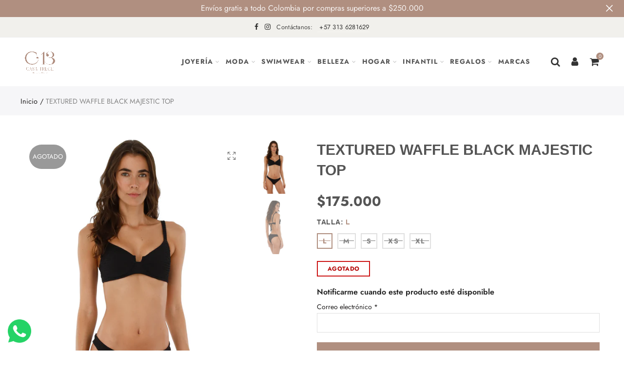

--- FILE ---
content_type: text/html; charset=utf-8
request_url: https://www.casatrece.com/products/textured-waffle-black-majestic-top
body_size: 49793
content:
<!doctype html>
<html lang="es" class="no-js">
<head>
  <meta charset="UTF-8">
  <meta http-equiv="X-UA-Compatible" content="IE=edge,chrome=1">
  <meta name="viewport" content="width=device-width, initial-scale=1.0, maximum-scale=1.0, user-scalable=no"><style type="text/css">/*! Bootstrap Reboot v4.1.1 */*,::after,::before{box-sizing:border-box}html{font-family:sans-serif;line-height:1.15;-webkit-text-size-adjust:100%;-ms-text-size-adjust:100%;-ms-overflow-style:scrollbar;-webkit-tap-highlight-color:transparent}@-ms-viewport{width:device-width}article,aside,figcaption,figure,footer,header,hgroup,main,nav,section{display:block}body{margin:0;font-family:-apple-system,BlinkMacSystemFont,"Segoe UI",Roboto,"Helvetica Neue",Arial,sans-serif,"Apple Color Emoji","Segoe UI Emoji","Segoe UI Symbol";font-size:1rem;font-weight:400;line-height:1.5;color:#212529;text-align:left;background-color:#fff}[tabindex="-1"]:focus{outline:0!important}hr{box-sizing:content-box;height:0;overflow:visible}h1,h2,h3,h4,h5,h6{margin-top:0;margin-bottom:.5rem}p{margin-top:0;margin-bottom:1rem}abbr[data-original-title],abbr[title]{text-decoration:underline;-webkit-text-decoration:underline dotted;text-decoration:underline dotted;cursor:help;border-bottom:0}address{margin-bottom:1rem;font-style:normal;line-height:inherit}dl,ol,ul{margin-top:0;margin-bottom:1rem}ol ol,ol ul,ul ol,ul ul{margin-bottom:0}dt{font-weight:700}dd{margin-bottom:.5rem;margin-left:0}blockquote{margin:0 0 1rem}dfn{font-style:italic}b,strong{font-weight:bolder}small{font-size:80%}sub,sup{position:relative;font-size:75%;line-height:0;vertical-align:baseline}sub{bottom:-.25em}sup{top:-.5em}a{color:#333;text-decoration:none;background-color:transparent;-webkit-text-decoration-skip:objects}a:hover{color:#0056b3;text-decoration:underline}a:not([href]):not([tabindex]){color:inherit;text-decoration:none}a:not([href]):not([tabindex]):focus,a:not([href]):not([tabindex]):hover{color:inherit;text-decoration:none}a:not([href]):not([tabindex]):focus{outline:0}code,kbd,pre,samp{font-family:SFMono-Regular,Menlo,Monaco,Consolas,"Liberation Mono","Courier New",monospace;font-size:1em}pre{margin-top:0;margin-bottom:1rem;overflow:auto;-ms-overflow-style:scrollbar}figure{margin:0 0 1rem}img{vertical-align:middle;border-style:none}svg:not(:root){overflow:hidden}table{border-collapse:collapse}caption{padding-top:.75rem;padding-bottom:.75rem;color:#6c757d;text-align:left;caption-side:bottom}th{text-align:inherit}label{display:inline-block;margin-bottom:.5rem}button{border-radius:0}button:focus{outline:1px dotted;outline:5px auto -webkit-focus-ring-color}button,input,optgroup,select,textarea{margin:0;font-family:inherit;font-size:inherit;line-height:inherit}button,input{overflow:visible}button,select{text-transform:none}[type=reset],[type=submit],button,html [type=button]{-webkit-appearance:button}[type=button]::-moz-focus-inner,[type=reset]::-moz-focus-inner,[type=submit]::-moz-focus-inner,button::-moz-focus-inner{padding:0;border-style:none}input[type=checkbox],input[type=radio]{box-sizing:border-box;padding:0}input[type=date],input[type=datetime-local],input[type=month],input[type=time]{-webkit-appearance:listbox}textarea{overflow:auto;resize:vertical}fieldset{min-width:0;padding:0;margin:0;border:0}legend{display:block;width:100%;max-width:100%;padding:0;margin-bottom:.5rem;font-size:1.5rem;line-height:inherit;color:inherit;white-space:normal}progress{vertical-align:baseline}[type=number]::-webkit-inner-spin-button,[type=number]::-webkit-outer-spin-button{height:auto}[type=search]{outline-offset:-2px;-webkit-appearance:none}[type=search]::-webkit-search-cancel-button,[type=search]::-webkit-search-decoration{-webkit-appearance:none}::-webkit-file-upload-button{font:inherit;-webkit-appearance:button}output{display:inline-block}summary{display:list-item;cursor:pointer}template{display:none}[hidden]{display:none!important}/*! Bootstrap Grid v4.1.1 */@-ms-viewport{width:device-width}html{box-sizing:border-box;-ms-overflow-style:scrollbar}*,::after,::before{box-sizing:inherit}label{display:block;font-size:14px;color:#1b1919;font-weight:400;margin-bottom:5px;vertical-align:middle}input[type=date],input[type=email],input[type=number],input[type=password],input[type=tel],input[type=telephone],input[type=text],input[type=url],select,textarea{width:100%;height:40px;border:1px solid rgba(129,129,129,.25);font-size:14px;line-height:18px;padding:0 10px;transition:border-color .5s;box-shadow:none;border-radius:0}input[type=date],input[type=email],input[type=number],input[type=password],input[type=search],input[type=tel],input[type=telephone],input[type=text],input[type=url],textarea{-webkit-appearance:none;-moz-appearance:none;appearance:none}textarea{height:auto;line-height:1.5;padding:10px 15px}.container{width:100%;padding-right:10px;padding-left:10px;margin-right:auto;margin-left:auto}.nt-full{position:relative;width:100%}button[disabled],html input[disabled]{cursor:default}.nt_search_results .product_item.four,.nt_search_results .product_item.one,.nt_search_results .product_item.three,.nt_search_results .product_item.two{display:none}@media (min-width:768px){.container{max-width:100%}.more_result.five{display:none}.nt_search_results .product_item.four{display:block}}@media (min-width:992px){.container{max-width:970px}.more_result.four{display:none}.nt_search_results .product_item.three{display:block}}@media (min-width:1200px){.container{max-width:1170px}.more_result.three{display:none}.nt_search_results .product_item.two{display:block}}@media (min-width:1230px){.container{max-width:1200px}}@media (min-width:1440px){.col-lg-18{-ms-flex:0 0 12.5%!important;flex:0 0 12.5%!important;max-width:12.5%!important}.more_result.two{display:none}.nt_search_results .product_item.four,.nt_search_results .product_item.one,.nt_search_results .product_item.three,.nt_search_results .product_item.two{display:block}}.no-js .js{display:none}.nt_slideshow .nt-carousel{visibility:visible;opacity:1}.container-fluid{width:100%;padding-right:10px;padding-left:10px;margin-right:auto;margin-left:auto}.row{display:-ms-flexbox;display:flex;-ms-flex-wrap:wrap;flex-wrap:wrap;margin-right:-10px;margin-left:-10px}.no-gutters{margin-right:0;margin-left:0}.no-gutters>.col,.no-gutters>[class*=col-]{padding-right:0;padding-left:0}.col,.col-1,.col-10,.col-11,.col-12,.col-2,.col-3,.col-4,.col-5,.col-6,.col-7,.col-8,.col-9,.col-auto,.col-lg,.col-lg-1,.col-lg-10,.col-lg-11,.col-lg-12,.col-lg-2,.col-lg-3,.col-lg-4,.col-lg-5,.col-lg-6,.col-lg-7,.col-lg-8,.col-lg-9,.col-lg-auto,.col-md,.col-md-1,.col-md-10,.col-md-11,.col-md-12,.col-md-2,.col-md-3,.col-md-4,.col-md-5,.col-md-6,.col-md-7,.col-md-8,.col-md-9,.col-md-auto,.col-sm,.col-sm-1,.col-sm-10,.col-sm-11,.col-sm-12,.col-sm-2,.col-sm-3,.col-sm-4,.col-sm-5,.col-sm-6,.col-sm-7,.col-sm-8,.col-sm-9,.col-sm-auto,.col-xl,.col-xl-1,.col-xl-10,.col-xl-11,.col-xl-12,.col-xl-2,.col-xl-3,.col-xl-4,.col-xl-5,.col-xl-6,.col-xl-7,.col-xl-8,.col-xl-9,.col-xl-auto{position:relative;width:100%;min-height:1px;padding-right:10px;padding-left:10px}.col{-ms-flex-preferred-size:0;flex-basis:0;-ms-flex-positive:1;flex-grow:1;max-width:100%}.col-auto{-ms-flex:0 0 auto;flex:0 0 auto;width:auto;max-width:none}.col-1{-ms-flex:0 0 8.333333%;flex:0 0 8.333333%;max-width:8.333333%}.col-2{-ms-flex:0 0 16.666667%;flex:0 0 16.666667%;max-width:16.666667%}.col-3{-ms-flex:0 0 25%;flex:0 0 25%;max-width:25%}.col-4{-ms-flex:0 0 33.333333%;flex:0 0 33.333333%;max-width:33.333333%}.col-5{-ms-flex:0 0 41.666667%;flex:0 0 41.666667%;max-width:41.666667%}.col-6{-ms-flex:0 0 50%;flex:0 0 50%;max-width:50%}.col-7{-ms-flex:0 0 58.333333%;flex:0 0 58.333333%;max-width:58.333333%}.col-8{-ms-flex:0 0 66.666667%;flex:0 0 66.666667%;max-width:66.666667%}.col-9{-ms-flex:0 0 75%;flex:0 0 75%;max-width:75%}.col-10{-ms-flex:0 0 83.333333%;flex:0 0 83.333333%;max-width:83.333333%}.col-11{-ms-flex:0 0 91.666667%;flex:0 0 91.666667%;max-width:91.666667%}.col-12{-ms-flex:0 0 100%;flex:0 0 100%;max-width:100%}.order-first{-ms-flex-order:-1;order:-1}.order-last{-ms-flex-order:13;order:13}.order-0{-ms-flex-order:0;order:0}.order-1{-ms-flex-order:1;order:1}.order-2{-ms-flex-order:2;order:2}.order-3{-ms-flex-order:3;order:3}.order-4{-ms-flex-order:4;order:4}.order-5{-ms-flex-order:5;order:5}.order-6{-ms-flex-order:6;order:6}.order-7{-ms-flex-order:7;order:7}.order-8{-ms-flex-order:8;order:8}.order-9{-ms-flex-order:9;order:9}.order-10{-ms-flex-order:10;order:10}.order-11{-ms-flex-order:11;order:11}.order-12{-ms-flex-order:12;order:12}.offset-1{margin-left:8.333333%}.offset-2{margin-left:16.666667%}.offset-3{margin-left:25%}.offset-4{margin-left:33.333333%}.offset-5{margin-left:41.666667%}.offset-6{margin-left:50%}.offset-7{margin-left:58.333333%}.offset-8{margin-left:66.666667%}.offset-9{margin-left:75%}.offset-10{margin-left:83.333333%}.offset-11{margin-left:91.666667%}@media (min-width:576px){.col-sm{-ms-flex-preferred-size:0;flex-basis:0;-ms-flex-positive:1;flex-grow:1;max-width:100%}.col-sm-auto{-ms-flex:0 0 auto;flex:0 0 auto;width:auto;max-width:none}.col-sm-1{-ms-flex:0 0 8.333333%;flex:0 0 8.333333%;max-width:8.333333%}.col-sm-2{-ms-flex:0 0 16.666667%;flex:0 0 16.666667%;max-width:16.666667%}.col-sm-3{-ms-flex:0 0 25%;flex:0 0 25%;max-width:25%}.col-sm-4{-ms-flex:0 0 33.333333%;flex:0 0 33.333333%;max-width:33.333333%}.col-sm-5{-ms-flex:0 0 41.666667%;flex:0 0 41.666667%;max-width:41.666667%}.col-sm-6{-ms-flex:0 0 50%;flex:0 0 50%;max-width:50%}.col-sm-7{-ms-flex:0 0 58.333333%;flex:0 0 58.333333%;max-width:58.333333%}.col-sm-8{-ms-flex:0 0 66.666667%;flex:0 0 66.666667%;max-width:66.666667%}.col-sm-9{-ms-flex:0 0 75%;flex:0 0 75%;max-width:75%}.col-sm-10{-ms-flex:0 0 83.333333%;flex:0 0 83.333333%;max-width:83.333333%}.col-sm-11{-ms-flex:0 0 91.666667%;flex:0 0 91.666667%;max-width:91.666667%}.col-sm-12{-ms-flex:0 0 100%;flex:0 0 100%;max-width:100%}.order-sm-first{-ms-flex-order:-1;order:-1}.order-sm-last{-ms-flex-order:13;order:13}.order-sm-0{-ms-flex-order:0;order:0}.order-sm-1{-ms-flex-order:1;order:1}.order-sm-2{-ms-flex-order:2;order:2}.order-sm-3{-ms-flex-order:3;order:3}.order-sm-4{-ms-flex-order:4;order:4}.order-sm-5{-ms-flex-order:5;order:5}.order-sm-6{-ms-flex-order:6;order:6}.order-sm-7{-ms-flex-order:7;order:7}.order-sm-8{-ms-flex-order:8;order:8}.order-sm-9{-ms-flex-order:9;order:9}.order-sm-10{-ms-flex-order:10;order:10}.order-sm-11{-ms-flex-order:11;order:11}.order-sm-12{-ms-flex-order:12;order:12}.offset-sm-0{margin-left:0}.offset-sm-1{margin-left:8.333333%}.offset-sm-2{margin-left:16.666667%}.offset-sm-3{margin-left:25%}.offset-sm-4{margin-left:33.333333%}.offset-sm-5{margin-left:41.666667%}.offset-sm-6{margin-left:50%}.offset-sm-7{margin-left:58.333333%}.offset-sm-8{margin-left:66.666667%}.offset-sm-9{margin-left:75%}.offset-sm-10{margin-left:83.333333%}.offset-sm-11{margin-left:91.666667%}}@media (min-width:768px){.col-md{-ms-flex-preferred-size:0;flex-basis:0;-ms-flex-positive:1;flex-grow:1;max-width:100%}.col-md-auto{-ms-flex:0 0 auto;flex:0 0 auto;width:auto;max-width:none}.col-md-1{-ms-flex:0 0 8.333333%;flex:0 0 8.333333%;max-width:8.333333%}.col-md-2{-ms-flex:0 0 16.666667%;flex:0 0 16.666667%;max-width:16.666667%}.col-md-3{-ms-flex:0 0 25%;flex:0 0 25%;max-width:25%}.col-md-4{-ms-flex:0 0 33.333333%;flex:0 0 33.333333%;max-width:33.333333%}.col-md-5{-ms-flex:0 0 41.666667%;flex:0 0 41.666667%;max-width:41.666667%}.col-md-6{-ms-flex:0 0 50%;flex:0 0 50%;max-width:50%}.col-md-7{-ms-flex:0 0 58.333333%;flex:0 0 58.333333%;max-width:58.333333%}.col-md-8{-ms-flex:0 0 66.666667%;flex:0 0 66.666667%;max-width:66.666667%}.col-md-9{-ms-flex:0 0 75%;flex:0 0 75%;max-width:75%}.col-md-10{-ms-flex:0 0 83.333333%;flex:0 0 83.333333%;max-width:83.333333%}.col-md-11{-ms-flex:0 0 91.666667%;flex:0 0 91.666667%;max-width:91.666667%}.col-md-12{-ms-flex:0 0 100%;flex:0 0 100%;max-width:100%}.col-md-15{-ms-flex:0 0 20%;flex:0 0 20%;max-width:20%}.order-md-first{-ms-flex-order:-1;order:-1}.order-md-last{-ms-flex-order:13;order:13}.order-md-0{-ms-flex-order:0;order:0}.order-md-1{-ms-flex-order:1;order:1}.order-md-2{-ms-flex-order:2;order:2}.order-md-3{-ms-flex-order:3;order:3}.order-md-4{-ms-flex-order:4;order:4}.order-md-5{-ms-flex-order:5;order:5}.order-md-6{-ms-flex-order:6;order:6}.order-md-7{-ms-flex-order:7;order:7}.order-md-8{-ms-flex-order:8;order:8}.order-md-9{-ms-flex-order:9;order:9}.order-md-10{-ms-flex-order:10;order:10}.order-md-11{-ms-flex-order:11;order:11}.order-md-12{-ms-flex-order:12;order:12}.offset-md-0{margin-left:0}.offset-md-1{margin-left:8.333333%}.offset-md-2{margin-left:16.666667%}.offset-md-3{margin-left:25%}.offset-md-4{margin-left:33.333333%}.offset-md-5{margin-left:41.666667%}.offset-md-6{margin-left:50%}.offset-md-7{margin-left:58.333333%}.offset-md-8{margin-left:66.666667%}.offset-md-9{margin-left:75%}.offset-md-10{margin-left:83.333333%}.offset-md-11{margin-left:91.666667%}}@media (min-width:992px){.col-lg{-ms-flex-preferred-size:0;flex-basis:0;-ms-flex-positive:1;flex-grow:1;max-width:100%}.col-lg-auto{-ms-flex:0 0 auto;flex:0 0 auto;width:auto;max-width:none}.col-lg-1{-ms-flex:0 0 8.333333%;flex:0 0 8.333333%;max-width:8.333333%}.col-lg-2{-ms-flex:0 0 16.666667%;flex:0 0 16.666667%;max-width:16.666667%}.col-lg-3{-ms-flex:0 0 25%;flex:0 0 25%;max-width:25%}.col-lg-4{-ms-flex:0 0 33.333333%;flex:0 0 33.333333%;max-width:33.333333%}.col-lg-5{-ms-flex:0 0 41.666667%;flex:0 0 41.666667%;max-width:41.666667%}.col-lg-6{-ms-flex:0 0 50%;flex:0 0 50%;max-width:50%}.col-lg-7{-ms-flex:0 0 58.333333%;flex:0 0 58.333333%;max-width:58.333333%}.col-lg-8{-ms-flex:0 0 66.666667%;flex:0 0 66.666667%;max-width:66.666667%}.col-lg-9{-ms-flex:0 0 75%;flex:0 0 75%;max-width:75%}.col-lg-10{-ms-flex:0 0 83.333333%;flex:0 0 83.333333%;max-width:83.333333%}.col-lg-11{-ms-flex:0 0 91.666667%;flex:0 0 91.666667%;max-width:91.666667%}.col-lg-12{-ms-flex:0 0 100%;flex:0 0 100%;max-width:100%}.col-lg-15{-ms-flex:0 0 20%;flex:0 0 20%;max-width:20%}.order-lg-first{-ms-flex-order:-1;order:-1}.order-lg-last{-ms-flex-order:13;order:13}.order-lg-0{-ms-flex-order:0;order:0}.order-lg-1{-ms-flex-order:1;order:1}.order-lg-2{-ms-flex-order:2;order:2}.order-lg-3{-ms-flex-order:3;order:3}.order-lg-4{-ms-flex-order:4;order:4}.order-lg-5{-ms-flex-order:5;order:5}.order-lg-6{-ms-flex-order:6;order:6}.order-lg-7{-ms-flex-order:7;order:7}.order-lg-8{-ms-flex-order:8;order:8}.order-lg-9{-ms-flex-order:9;order:9}.order-lg-10{-ms-flex-order:10;order:10}.order-lg-11{-ms-flex-order:11;order:11}.order-lg-12{-ms-flex-order:12;order:12}.offset-lg-0{margin-left:0}.offset-lg-1{margin-left:8.333333%}.offset-lg-2{margin-left:16.666667%}.offset-lg-3{margin-left:25%}.offset-lg-4{margin-left:33.333333%}.offset-lg-5{margin-left:41.666667%}.offset-lg-6{margin-left:50%}.offset-lg-7{margin-left:58.333333%}.offset-lg-8{margin-left:66.666667%}.offset-lg-9{margin-left:75%}.offset-lg-10{margin-left:83.333333%}.offset-lg-11{margin-left:91.666667%}}@media (min-width:1200px){.col-xl{-ms-flex-preferred-size:0;flex-basis:0;-ms-flex-positive:1;flex-grow:1;max-width:100%}.col-xl-auto{-ms-flex:0 0 auto;flex:0 0 auto;width:auto;max-width:none}.col-xl-1{-ms-flex:0 0 8.333333%;flex:0 0 8.333333%;max-width:8.333333%}.col-xl-2{-ms-flex:0 0 16.666667%;flex:0 0 16.666667%;max-width:16.666667%}.col-xl-3{-ms-flex:0 0 25%;flex:0 0 25%;max-width:25%}.col-xl-4{-ms-flex:0 0 33.333333%;flex:0 0 33.333333%;max-width:33.333333%}.col-xl-5{-ms-flex:0 0 41.666667%;flex:0 0 41.666667%;max-width:41.666667%}.col-xl-6{-ms-flex:0 0 50%;flex:0 0 50%;max-width:50%}.col-xl-7{-ms-flex:0 0 58.333333%;flex:0 0 58.333333%;max-width:58.333333%}.col-xl-8{-ms-flex:0 0 66.666667%;flex:0 0 66.666667%;max-width:66.666667%}.col-xl-9{-ms-flex:0 0 75%;flex:0 0 75%;max-width:75%}.col-xl-10{-ms-flex:0 0 83.333333%;flex:0 0 83.333333%;max-width:83.333333%}.col-xl-11{-ms-flex:0 0 91.666667%;flex:0 0 91.666667%;max-width:91.666667%}.col-xl-12{-ms-flex:0 0 100%;flex:0 0 100%;max-width:100%}.order-xl-first{-ms-flex-order:-1;order:-1}.order-xl-last{-ms-flex-order:13;order:13}.order-xl-0{-ms-flex-order:0;order:0}.order-xl-1{-ms-flex-order:1;order:1}.order-xl-2{-ms-flex-order:2;order:2}.order-xl-3{-ms-flex-order:3;order:3}.order-xl-4{-ms-flex-order:4;order:4}.order-xl-5{-ms-flex-order:5;order:5}.order-xl-6{-ms-flex-order:6;order:6}.order-xl-7{-ms-flex-order:7;order:7}.order-xl-8{-ms-flex-order:8;order:8}.order-xl-9{-ms-flex-order:9;order:9}.order-xl-10{-ms-flex-order:10;order:10}.order-xl-11{-ms-flex-order:11;order:11}.order-xl-12{-ms-flex-order:12;order:12}.offset-xl-0{margin-left:0}.offset-xl-1{margin-left:8.333333%}.offset-xl-2{margin-left:16.666667%}.offset-xl-3{margin-left:25%}.offset-xl-4{margin-left:33.333333%}.offset-xl-5{margin-left:41.666667%}.offset-xl-6{margin-left:50%}.offset-xl-7{margin-left:58.333333%}.offset-xl-8{margin-left:66.666667%}.offset-xl-9{margin-left:75%}.offset-xl-10{margin-left:83.333333%}.offset-xl-11{margin-left:91.666667%}}/* Slider */.slick-slider{position:relative;display:block;box-sizing:border-box;-webkit-user-select:none;-moz-user-select:none;-ms-user-select:none;user-select:none;-webkit-touch-callout:none;-khtml-user-select:none;-ms-touch-action:pan-y;touch-action:pan-y;-webkit-tap-highlight-color:transparent}.slick-list{position:relative;display:block;overflow:hidden;margin:0;padding:0}.slick-list:focus{outline:0}.slick-list.dragging{cursor:pointer;cursor:hand}.slick-slider .slick-list,.slick-slider .slick-track{-webkit-transform:translate3d(0,0,0);-moz-transform:translate3d(0,0,0);-ms-transform:translate3d(0,0,0);-o-transform:translate3d(0,0,0);transform:translate3d(0,0,0)}.slick-track{position:relative;top:0;left:0;display:block}.slick-track:after,.slick-track:before{display:table;content:''}.slick-track:after{clear:both}.slick-loading .slick-track{visibility:hidden}.slick-slide{display:none;float:left;height:100%;min-height:1px;outline:0}body.rtl .slick-slide{float:right}.slick-slide.slick-loading img{display:none}.slick-slide.dragging img{pointer-events:none}.slick-initialized .slick-slide{display:block}.slick-loading .slick-slide{visibility:hidden}.slick-vertical .slick-slide{display:block;height:auto;border:1px solid transparent}.slick-arrow.slick-hidden{display:none}.slick-next,.slick-prev{position:absolute;top:50%;color:#000;display:inline-block;text-align:center;cursor:pointer;zoom:1;opacity:0;margin:0;font-size:0;border:0;background:0 0;z-index:2;filter:Alpha(Opacity=0);transform:translateY(-50%);-o-transform:translateY(-50%);-webkit-transform:translateY(-50%);-moz-transform:translateY(-50%);-sand-transform:translateY(-50%);-ms-transform:translateY(-50%);-o-transition:all .25s ease;-moz-transition:all .25s ease;-webkit-transition:all .25s ease;transition:all .25s ease}.slick-prev{left:-20px}.slick-next{right:-20px}.slick-slider:hover .slick-prev{left:-47px}.slick-slider:hover .slick-next{right:-47px}.slick-slider>.slick-arrow.slick-disabled,.slick-slider>.slick-arrow.slick-disabled:before{color:rgba(0,0,0,.3);cursor:default}.slick-slider>.slick-arrow:before{display:block;content:"\e605";font-family:simple-line-icons;width:55px;font-size:36px;height:55px;line-height:55px}.slick-slider>.slick-arrow.slick-next:before{content:"\e606"}.slick-slider:hover .slick-arrow{opacity:1}.cd-quick-view .slick-slider:hover .slick-arrow,.popup-quick-view .slick-slider:hover .slick-arrow{right:0}.cd-quick-view .slick-slider:hover .slick-prev,.popup-quick-view .slick-slider:hover .slick-prev{left:0}.slick-slider .slick-arrow:hover:not(.slick-disabled){color:rgba(0,0,0,.6)}.slick-slider .slick-arrow:focus{outline:0}.slick-dotted.slick-slider{margin-bottom:30px}.slick-dots{position:absolute;bottom:15px;display:block;width:100%;padding:0;margin:0;list-style:none;text-align:center;z-index:999}.products.jas-carousel ul.slick-dots{position:static}.slick-dots li{position:relative;display:inline-block;width:10px;height:10px;margin:0 5px;padding:0;cursor:pointer}.slick-dots li button{font-size:0;line-height:0;display:block;width:10px;height:10px;padding:5px;cursor:pointer;color:transparent;border:0;outline:0;background:0 0!important}.slick-dots li button:focus,.slick-dots li button:hover{outline:0}.slick-dots li button:focus:before,.slick-dots li button:hover:before{opacity:1}.slick-dots li button:before{font-size:0;position:absolute;top:0;left:0;width:10px;height:10px;content:'';text-align:center;opacity:.25;background-color:#000;border-radius: 50%;-webkit-font-smoothing:antialiased;-moz-osx-font-smoothing:grayscale}.slick-dots li.slick-active button:before{opacity:.75;color:#000}.slick-loading .slick-list {background: #fff url('//www.casatrece.com/cdn/shop/t/5/assets/ajax-loader.gif?v=41356863302472015721589483595') center center no-repeat;}img.lazyload,img.lazyloading,.main-img img,.back-img img {width: 100%}.color-scheme-light .nasa-opening-time li {border-bottom: 1px solid rgba(255,255,255,.1);}.p-nav img.lazyload,.p-nav img.lazyloading{opacity: 0}.nt-wrap-lazy:before {content: "";display: block;width: 100%;height: 100%;left: 0;top: 0;background-color: #f5f5f5;position: absolute;opacity: 1;visibility: visible;-webkit-transition: opacity .25s ease,visibility .25s ease;transition: opacity .25s ease,visibility .25s ease;}.lazyloaded + .nt-wrap-lazy, .lazyloaded >.nt-wrap-lazy{display: none;}.lazyloaded + .nt-wrap-lazy:after, .lazyloaded >.nt-wrap-lazy:after, .lazyloaded + .nt-wrap-lazy:before, .lazyloaded >.nt-wrap-lazy:before {opacity: 0;visibility: hidden;}.equal-nt [class*="lazyload"]:before {content: '';display: block;height: 0;width: 100%; /*padding-top: 127.7777778%; */}.equal-nt.ratio8_5 [class*="lazyload"]:before{padding-top: 62.5%;}.equal-nt.ratio3_2 [class*="lazyload"]:before{padding-top: 66.66%;}.equal-nt.ratio2_1 [class*="lazyload"]:before{padding-top: 50%;}.equal-nt.ratio1_2 [class*="lazyload"]:before{padding-top: 200%;}.equal-nt.ratio4_3 [class*="lazyload"]:before{padding-top: 75%;}.equal-nt.ratio16_9 [class*="lazyload"]:before{padding-top: 56.25%;}.equal-nt.ratio1_1 [class*="lazyload"]:before{padding-top: 100%;}.equal-nt.ratio_nt [class*="lazyload"]:before{padding-top: 127.7777778%;}.equal-nt.ratio2_3 [class*="lazyload"]:before {padding-top: 150%;}.equal-nt.ratio_cus1 [class*="lazyload"]:before {padding-top: 133.33333333333334%}.nt_bg_lz.lazyload,.nt_bg_lz.lazyloading {background-color: #f5f5f5;background-image: none !important;}.equal-nt [class*="lazyload"] {display: block;width: 100%;height: 100%;position: relative;background-repeat: no-repeat;background-size: cover;}.equal-nt.nt_contain [class*="lazyload"] {background-size: contain}.equal-nt .back-img[class*="lazyload"] { position: absolute}.equal-nt.position_1 [class*="lazyload"]{background-position: left top}.equal-nt.position_2 [class*="lazyload"]{background-position: left center}.equal-nt.position_3 [class*="lazyload"]{background-position: left bottom}.equal-nt.position_4 [class*="lazyload"]{background-position: right top}.equal-nt.position_5 [class*="lazyload"]{background-position: right center}.equal-nt.position_6 [class*="lazyload"]{background-position: right bottom}.equal-nt.position_7 [class*="lazyload"]{background-position: center top}.equal-nt.position_8 [class*="lazyload"]{background-position: center center}.equal-nt.position_9 [class*="lazyload"]{background-position: center bottom}.price del {font-size: 13px;font-weight: normal;color: #555 }.price ins {text-decoration: none;background-color: transparent;padding: 0;opacity: 1;color: #f76b6a;}.nasa-row {margin-left: -.68966em;margin-right: -.68966em;}.nasa-row:before, .nasa-row:after {content: " ";display: table;}.nasa-row:after {clear: both;}.nasa-col {padding-left: .68966em;padding-right: .68966em;}.nt-banner-image {background-size: cover;background-repeat: no-repeat;background-position: 50% 50%;} .nasa-full-to-left .nt-banner-image,.nasa-full-to-right .nt-banner-image{margin-bottom: 10px;}.pin__type .open-qv-mpf,.nt-grid-item .open-qv-mpf {display: none}.product-images-slider_on {margin-bottom: 0 !important}.nt_slick_op {visibility: hidden;opacity: 0;}.nt_slick_op.slick-initialized {visibility: visible;opacity: 1;}.nt-full .slick-slider .slick-prev {left: 20px}.nt-full .slick-slider .slick-next {right: 20px}.nt-full .slick-slider:hover .slick-prev {left: 0}.nt-full .slick-slider:hover .slick-next {right: 0}.burger-icon {display: block;height: 1px;width: 30px;margin-bottom: 8px;background-color: #000;background-color: currentColor;transition: all 0.25s ease-out;}.burger-icon--mid {width: 18px}.burger-icon--bottom {margin-bottom: 0 !important}@font-face {font-family: "icons";src: url('//www.casatrece.com/cdn/shop/t/5/assets/icons.eot?v=163758654868947677581589483608');src: url('//www.casatrece.com/cdn/shop/t/5/assets/icons.eot?v=163758654868947677581589483608#iefix') format("embedded-opentype"),url('//www.casatrece.com/cdn/shop/t/5/assets/icons.woff?v=40388578414565558281589483610') format("woff"),url('//www.casatrece.com/cdn/shop/t/5/assets/icons.ttf?v=7314568078299467091589483610') format("truetype"),url('//www.casatrece.com/cdn/shop/t/5/assets/icons.svg?v=18544992770120008361589483609#timber-icons') format("svg");font-weight: normal;font-style: normal;}.icon-fallback-text .icon {display: none;}.payment-icons .icon-fallback-text .icon {display: inline-block;}.payment-icons .icon-fallback-text .fallback-text {clip: rect(0 0 0 0);overflow: hidden;position: absolute;height: 1px;width: 1px;}.payment-icons .icon:before {display: none;}.payment-icons .icon:before {display: inline;font-family: "icons";text-decoration: none;speak: none;font-style: normal;font-weight: normal;font-variant: normal;text-transform: none;line-height: 1;-webkit-font-smoothing: antialiased;-moz-osx-font-smoothing: grayscale;}.payment-icons .icon-amazon_payments:before {content: "\e908";}.payment-icons .icon-american_express:before {content: "\41";}.payment-icons .icon-apple_pay:before {content: "\e907";}.payment-icons .icon-arrow-down:before {content: "\34";}.payment-icons .icon-bitcoin:before {content: "\42";}.payment-icons .icon-cart:before {content: "\5b";}.payment-icons .icon-cirrus:before {content: "\43";}.payment-icons .icon-dankort:before {content: "\64";}.payment-icons .icon-diners_club:before {content: "\63";}.payment-icons .icon-discover:before {content: "\44";}.payment-icons .icon-dogecoin:before {content: "\e900";}.payment-icons .icon-dwolla:before {content: "\e901";}.payment-icons .icon-facebook:before {content: "\66";}.payment-icons .icon-fancy:before {content: "\46";}.payment-icons .icon-forbrugsforeningen:before {content: "\e902";}.payment-icons .icon-google_pay:before {content: "\e90c";}.payment-icons .icon-google_plus:before {content: "\e905";}.payment-icons .icon-grid-view:before {content: "\e603";}.payment-icons .icon-hamburger:before {content: "\e600";}.payment-icons .icon-instagram:before {content: "\e903";}.payment-icons .icon-interac:before {content: "\49";}.payment-icons .icon-jcb:before {content: "\4a";}.payment-icons .icon-klarna:before {content: "\e90a";}.payment-icons .icon-list-view:before {content: "\e604";}.payment-icons .icon-litecoin:before {content: "\e904";}.payment-icons .icon-maestro:before {content: "\6d";}.payment-icons .icon-master:before {content: "\4d";}.payment-icons .icon-minus:before {content: "\e602";}.payment-icons .icon-paypal:before {content: "\50";}.payment-icons .icon-pin:before {content: "\e909";}.payment-icons .icon-pinterest:before {content: "\70";}.payment-icons .icon-plus:before {content: "\e605";}.payment-icons .icon-rss:before {content: "\72";}.payment-icons .icon-search:before {content: "\73";}.payment-icons .icon-shopify_pay:before {content: "\e90b";}.payment-icons .icon-snapchat:before {content: "\e906";}.payment-icons .icon-tumblr:before {content: "\74";}.payment-icons .icon-twitter:before {content: "\54";}.payment-icons .icon-vimeo:before {content: "\76";}.payment-icons .icon-visa:before {content: "\56";}.payment-icons .icon-x:before {content: "\78";}.payment-icons .icon-youtube:before {content: "\79";}.payment-icons {-webkit-user-select: none;-moz-user-select: none;-ms-user-select: none;-o-user-select: none;user-select: none;cursor: default;}.payment-icons li {margin: 0 7.5px !important;color: #59756f;cursor: default;}.payment-icons .icon {font-size: 30px;line-height: 30px;}.payment-icons .icon-shopify_pay {font-size: 25px;line-height: 25px;}.payment-icons .fallback-text {text-transform: capitalize;}.payment-icon.svg{display: inline-block;margin: 0 !important;line-height: 1;}.payment-icon.svg .icon {width: 38px;height: 24px;}.sp-col-switch .one,.pswp__share-tooltip a.pswp__share--download {display: none}.wrapper-contetn_full .container {/* width: 95%; */max-width: 100%;padding-left: 20px;padding-right: 20px;}.wrapper-boxed .global-wrapper {max-width: 1220px;overflow: hidden;margin: 0 auto;box-shadow: 0 1px 5px rgba(190,190,190,.26);}.wrapper-boxed .header-banner {max-width: 1200px;margin: 0 auto;}.wrapper-boxed .site_header.live_stuck {left: auto;right: auto; max-width: 1220px;}.wrapper-boxed #nt_backtop {bottom: 40px;right: 20px;}.wrapper-boxed.sticky-footer-on .footer-container {right: auto;left: auto;max-width: 1220px;width: 100%;}@media (min-width: 1620px) {.wrapper-wide .container {max-width: 1600px;/* width: 95%; */}}.wrapper-contetn_full .nt-pagination,.wrapper-wide .nt-pagination {max-width: 100%;}.announcement_bar {background-color: #446084;min-height: 35px;display: table;vertical-align: middle;line-height: 1.5;opacity: 1;-webkit-transform: translate3d(0, 0, 0);transform: translate3d(0, 0, 0); -webkit-transition: all 0.2s;-moz-transition: all 0.2s;-o-transition: all 0.2s;transition: all 0.2s;}.hidden_an_bar .announcement_bar { opacity: 0; min-height: 0;-webkit-transform: translate3d(0, -100%, 0);transform: translate3d(0, -100%, 0);}.announcement_bar>a { padding: 5px 0;display: table-cell;vertical-align: middle;}.color-scheme-dark .close_an_bar svg path {fill: #333}.ellesi-gmap.nt-gmap {height: 100%;min-height: 500px;}.with_featured_img .wrap_cat {position: relative}/* nanoScroller */.nt-scroll { /*position: absolute;top: 0;right: 0;bottom: 0;left: 0;overflow: hidden; */-webkit-box-flex: 1;-ms-flex: 1 1 auto;flex: 1 1 auto;width: 100%;height: 100%;position: relative;overflow: hidden;}.nt-scroll .nt-scroll-content {padding-right: 0;position: absolute;top: 0;right: 0;bottom: 0;left: 0;overflow: scroll;overflow-x: hidden;-webkit-overflow-scrolling: touch;}.nt-scroll .nt-scroll-content:focus {outline: none;}.nt-scroll .nt-scroll-content::-webkit-scrollbar,.footer__collapsed .footer_contact_logo .widget-title{display: none;}.nt-scroll-pane {width: 2px;background: rgba(0, 0, 0, 0.05);position: absolute;top: 0;right: 0;bottom: 0;visibility : hidden\9; opacity: .01;-webkit-transition: .2s;-moz-transition : .2s;-o-transition : .2s;transition: .2s;-moz-border-radius: 5px;-webkit-border-radius : 5px;border-radius : 5px;}.nt-scroll-pane > .nt-scroll-slider {background: rgba(0, 0, 0, 0.7);position: relative;margin: 0 0px;}.has-scrollbar > .nt-scroll-content::-webkit-scrollbar {display: block;}.nt-scroll:hover > .nt-scroll-pane, .nt-scroll-quick:hover > .nt-scroll-pane, .nt-sidebar-scroll:hover > .nt-scroll-pane, .nt-scroll-pane.active, .nt-scroll-pane.flashed { visibility : visible\9;opacity: 0.99;}.nt_ajaxFilter .widget .nt-scroll,.nt_sidebarfilter .widget .nt-scroll{max-height: 200px;position: relative;}.mask-overlay {position: fixed;top: 0;left: 0;width: 100%;height: 100%;z-index: 999;opacity: 0;visibility: hidden;background-color: rgba(0,0,0,.7);-webkit-transition: opacity .25s ease,visibility 0s ease .25s;transition: opacity .25s ease,visibility 0s ease .25s;}.global-wrapper {overflow: hidden}.cart-opened .mask-overlay,.login-opened .mask-overlay, .menu-opened .mask-overlay,.filter_opened .mask-overlay,.default_opened .mask-overlay,.open_quickview .mask-overlay {opacity: 1;visibility: visible;-webkit-transition: opacity .25s ease,visibility 0s ease;transition: opacity .25s ease,visibility 0s ease;}.metro + .products-footer {margin-top: 30px}.nt-newsletter-popup.nt_non_img {max-width: 650px}.nt-newsletter-popup .signup-newsletter-form input[type='submit'] { min-width: 165px}.nt_popup_bg {background-repeat: no-repeat;background-position: center;background-size: cover;}.nt-popup-wrap {height: 100%;padding: 40px 20px 75px}.nt_new_checkzone.pa {bottom: 40px;left: 20px}#hideforever_ypop {display: inline;margin: -2px 5px 0 0;text-align: center;vertical-align: middle;}.banner_cookies {bottom: 0;left: 0;right: 0;color: #fff;z-index: 999999;padding: 15px 30px;background-color: rgba(0,0,0,.9);}.banner_cookies.animated {-webkit-animation-duration: .5s; animation-duration: .5s;}.banner_cookies.animated.rollIn,.banner_cookies.animated.swing,.banner_cookies.animated.shake,.banner_cookies.animated.wobble,.banner_cookies.animated.jello {-webkit-animation-duration: .85s; animation-duration: .85s;}.banner_cookies p>a {color: #fff;text-decoration: underline}.banner_cookies p>a:hover,.banner_cookies p>a:focus{opacity: .7}.banner_cookies_btn.btn_primary {width: auto;line-height: 44px;padding: 0 25px;border-radius: 3px;}.container_page h1, .container_page h2, .container_page h3, .container_page h4, .container_page h5, .container_page h6 {font-weight: bold}.countdown-time-simple {left: 10px;right: 10px;bottom: 10px;color: #fff;padding: 5px 0;opacity: 0;visibility: hidden;z-index: 6;-webkit-transition: opacity .3s ease-in-out;-moz-transition: opacity .3s ease-in-out;-o-transition: opacity .3s ease-in-out;transition: opacity .3s ease-in-out;}.countdown-time-simple:before {content: '';position: absolute;left: 0;width: 100%;top: 0;height: 100%;background-color: #f76b6a;opacity: 0.85;}.nt_slideshow_banner .countdown-time-simple.pa {position: relative;right: 0;left: 0;width: 70%;margin: 0 auto;}.nt_slideshow_banner .countdown-time-simple.pa h5 {margin: 0;font-size: 13px;line-height: inherit;letter-spacing: 0;}.nt_slideshow_banner .countdown-time-simple.default h5 {color: #fff}.countdown-time-simple.show { opacity: 1;visibility: visible}.countdown-time-simple.dark,.countdown-time-simple.dark .cw{font-weight: 700;color: #000}.countdown-time-simple.dark:before{background-color: #fff; border: 1px dashed #000}.countdown-time-simple.light,.countdown-time-simple.light .cw{font-weight: 700;color: #f76b6a}.countdown-time-simple.light:before{background-color: #fff;border: 1px dashed #f76b6a;}.countdown-time-simple.light_2,.countdown-time-simple.light_2 .cw{font-weight: 700;color: #95bf47}.countdown-time-simple.light_2:before{background-color: #fff;border: 1px dashed #95bf47;}button, html input[type="button"], input[type="reset"], input[type="submit"] {-webkit-appearance: button;cursor: pointer;}.p-nav.nt-carousel.left:not(.right),.p-nav.nt-group-carousel.left:not(.right){margin-right: -10px;}.p-nav.nt-carousel.right,.p-nav.nt-group-carousel.right{margin-left: -10px;}.template-product .p-nav.left .slick-slide { margin-bottom: 10px;padding: 1px}.template-product .p-nav.left .slick-slide:last-child { margin-bottom: 0}.selector-wrapper,.variations .swatches-select>.nt_unavailable,.variations.variant_simple .input-dropdown-inner .dropdown-list li.nt_soldout:before {display: none !important;}.variations .swatch:not(.style_color) .swatches-select>.nt_soldout:before{content: " ";position: absolute;top: 50%;right: 2px;margin-top: -1px;width: 95%; -webkit-width: calc(100% - 4px);-moz-width: calc(100% - 4px);width: calc(100% - 4px);height: 1px;display: inline-block;background-color: #777777;-webkit-transition: background-color .2s ease-in-out,transform .2s ease-in-out,width .2s ease-in-out;-moz-transition: background-color .2s ease-in-out,transform .2s ease-in-out,width .2s ease-in-out;-o-transition: background-color .2s ease-in-out,transform .2s ease-in-out,width .2s ease-in-out;transition: background-color .2s ease-in-out,transform .2s ease-in-out,width .2s ease-in-out;}.variations .swatch:not(.style_color) .swatches-select>.nt_soldout:hover:before,.variations .swatch:not(.style_color) .swatches-select>.is-selected.nt_soldout:before {background-color: #fff;}.variations .swatch.style_color .swatches-select>.nt_soldout.is-selected,.variations .swatch.style_color .swatches-select>.nt_soldout>span:before {background-image: url(//www.casatrece.com/cdn/shop/t/5/assets/sold_out.png?v=174504563296916457131589483642); background-size: cover; background-repeat: no-repeat; background-position: 0 0} .variations .swatch.style_color .swatches-select>.nt_soldout>span {position: relative}.variations .swatch.style_color .swatches-select>.nt_soldout>span:before {content: " ";position: absolute;width: 100%;height: 100%;top: 0;left: 0;bottom: 0;right: 0;display: block;z-index: 2;-webkit-border-radius: 50%;-moz-border-radius: 50%;border-radius: 50%;}.variations .swatch.style_color .swatches-select>.nt_soldout:not(.image-swatch)>span.bg_color_black:before{background-image: url(//www.casatrece.com/cdn/shop/t/5/assets/sold_out_white.png?v=86177204333887740271589483643)} .variations .swatches-select>li.nt_soldout a,.variations.variant_simple .input-dropdown-inner .dropdown-list li.current-item.nt_soldout a,.variations.variant_simple .input-dropdown-inner .dropdown-list li.nt_soldout a{ color: #d0c8c8 !important;}.variations.variant_simple .input-dropdown-inner .dropdown-list li.nt_soldout a {text-decoration: line-through;}span.nt_name_current {color: #f76b6a;text-transform: none;}.variant-quantity:not(.only_default) {display: none}.variant-quantity.is-visible {display: block;line-height: normal;font-weight: bold;/* color: #ec0101; */margin-top: -10px;}.square.variations .swatch__list--item ,.square.variations .swatch__list--item >span,.square_quick.variations .swatch__list--item ,.square_quick.variations .swatch__list--item >span,.square.swatch__list .swatch__list--item ,.square.swatch__list .swatch__list--item >span,.variations.square .swatch.style_color .swatches-select>.nt_soldout>span:before,.variations.square_quick .swatch.style_color .swatches-select>.nt_soldout>span:before{-webkit-border-radius: 0;-moz-border-radius:0;border-radius: 0;}.input-dropdown-inner {position: relative;display: block;}.input-dropdown-inner > a {position: relative;padding: 0 30px 0 15px;display: block;width: 100%;min-width: 100px;height: 35px;border: 1px solid rgba(168,168,168,.4);font-size: 14px;letter-spacing: .4px;text-align: left;color: inherit;line-height: 35px;text-transform: uppercase;text-overflow: ellipsis;white-space: nowrap;overflow: hidden;}.input-dropdown-inner.dd-shown> a {z-index: 400}.input-dropdown-inner > a::after { position: absolute;right: 15px;top: 0;}.dropdown-list {display: none;max-height: 230px;overflow: auto;overscroll-behavior-y: contain;-webkit-overflow-scrolling: touch;position: absolute;top: 100%;z-index: 300;width: 100%;background-color: #fff;padding: 10px 0;left: 0; border: 1px solid #ddd; border-top: 0;-webkit-box-shadow: 0px 0px 35px -10px rgba(0, 0, 0, 0.25);box-shadow: 0px 0px 35px -10px rgba(0, 0, 0, 0.25);}.swatch .dropdown-list li {padding: 0;border: 0;}.dropdown-list li a {font-size: 14px;display: block;color: #8b8b8b;text-overflow: ellipsis;white-space: nowrap;overflow-x: hidden;padding: 10px 15px;-webkit-transition: all .1s ease;-moz-transition: all .1s ease;-o-transition: all .1s ease;transition: all .1s ease;}.variations.variant_simple .input-dropdown-inner .dropdown-list li.is-selected:hover a, .variations.variant_simple .input-dropdown-inner .dropdown-list li:hover a {background-color: #f76b6a;color: #fff;}.variations.variant_simple .input-dropdown-inner .dropdown-list li.is-selected a {background-color: #f1f1f1;color: #545252;}/* .variations.variant_simple .input-dropdown-inner .dropdown-list {display: inline-block !important;visibility: hidden;opacity: 0;}.variations.variant_simple .input-dropdown-inner.dd-shown .dropdown-list {visibility: visible;opacity: 1;} */.image-swatch >span {background-repeat: no-repeat;background-position: center;background-size: 100%;}/* TABLE */.table-bordered-style th,.table-bordered-style td {border: 1px solid #EFEFEF;}table {width: 100%;margin-bottom: 50px;font-size: 14px;}table a {color: #2f2f2f;}table tr th {padding: 15px 10px;text-align: left;letter-spacing: 1px;font-size: 18px;font-weight: 600;text-transform: uppercase;line-height: 1.4;color: #1B1919;vertical-align: middle;border: none;border-bottom: 2px solid #EFEFEF;}table tr td {padding: 15px 12px;border: none;text-align: left;border-bottom: 1px solid #E6E6E6;}table tbody th,table tfoot th {border-bottom: 1px solid #E6E6E6;text-transform: none;}.responsive-table {overflow-x: auto;margin-bottom: 30px;}.responsive-table table {margin: 0;}.responsive-table .responsive-table {margin-bottom: 0px;overflow-x: visible;}.single-product-content .sp_tab-center + .tab-panels .shop_attributes {max-width: 550px;margin: 0 auto;}.single-product-content .shop_attributes th{font-size: 16px;font-weight: 700;width: 20%}.single-product-content .entry-content p {line-height: 1.7;letter-spacing: .3px;}.single-product-content .shop_attributes td p, .single-product-content .shop_attributes th p {margin-bottom: 0;}.pr_info_sticky .nt-scroll .nt-scroll-content {padding-right: 10px}.nt_pr_grouped .product-image-summary .pr_onsale {display: none;}.close_an_bar {width: 60px;height: 35px;line-height: 38px;top: 0;right: 0;}.close_an_bar svg{width: 14px}@-webkit-keyframes live_stuck{0%{opacity: 0;transform:translateY(-100%)}100%{opacity: 1;transform:translateY(0)}}@-moz-keyframes live_stuck{0%{opacity: 0;transform:translateY(-100%)}100%{opacity: 1;transform:translateY(0)}}@keyframes live_stuck{0%{opacity: 0;transform:translateY(-100%)}100%{opacity: 1;transform:translateY(0)}}@-webkit-keyframes progress-bar-stripes { from { background-position: 0 0 }to { background-position: 40px 0 }}@-moz-keyframes progress-bar-stripes { from { background-position: 0 0 }to { background-position: 40px 0 }}@keyframes progress-bar-stripes { from { background-position: 0 0 }to { background-position: 40px 0 }}@media (min-width: 1024px) {.nasa-full-to-left,.nasa-full-to-right {position: static;}.nt-banner-image {position: absolute;top: 0;left: 0;right: 0;bottom: 0;width: 100%;height: 100%;max-width: inherit;max-width: 41.666667%;}.nt-banner-image img { visibility: hidden }.nasa-full-to-right .nt-banner-image {right: 0;left: auto; }.nasa-full-to-left .nt-banner-image,.nasa-full-to-right .nt-banner-image{margin-bottom: 0;}}.catalog_mode_on .add-to-cart-btn,.catalog_mode_on .single_add_to_cart_button,.catalog_mode_on #shopify_quantity,.catalog_mode_on .ajax_form_cart,.catalog_mode_on .shopify-payment-button,.catalog_mode_on .checkout_divide,.catalog_mode_on #shopify_quantity_quick,.catalog_mode_on #shopify_quantity_sticky{display: none !important;}.catalog_mode_on .shopify-variation-price.price_varies.mb__25 {margin-bottom: 0}#prompt-background {background-color: rgba(0, 0, 0, 0.98); background-size: cover;background-repeat: no-repeat;background-position: center center;-webkit-background-size: cover;-moz-background-size: cover;-o-background-size: cover;background-size: cover;width: 100%;height: 100%;position: fixed;left: 0;top: 0;z-index: 9999999;outline: 0!important;-webkit-backface-visibility: hidden;overflow-x: hidden;overflow-y: auto;}.nt_mb_mobile {margin-bottom: 20px}#prompt-background .row {margin-right: -5px;margin-left: -5px;}#prompt-background .col-12 {padding-right: 5px;padding-left: 5px}#age-check-prompt {padding: 20px;-webkit-overflow-scrolling: touch;-webkit-animation-duration: 1s;animation-duration: 1s;-webkit-animation-fill-mode: both;animation-fill-mode: both}.popup-added_to_cart p.text_pp {font-size: 16px;}.modal-prompt-holder {text-align: center;position: absolute;width: 100%;height: 100%;left: 0;top: 0;padding: 0 8px;box-sizing: border-box;} .modal-prompt-holder:before {content: '';display: inline-block;height: 100%;vertical-align: middle;}.modal-prompt-content {position: relative;display: inline-block;vertical-align: middle;margin: 0 auto;width: 100%;text-align: left;z-index: 10451;}#age-check-prompt.age_pp {-webkit-animation-name: fadeIn;animation-name: fadeIn;}.menu_hover_img {position: absolute;left: 100%;top: 0;pointer-events: none;padding-left: 5px;opacity: 0;background: #FFF;-webkit-transition: opacity .3s ease-in-out;-o-transition: opacity .3s ease-in-out;transition: opacity .3s ease-in-out;z-index: 222;}.menu_hover_img img {width: 120px;max-width: 120px;height: auto;-webkit-box-shadow: -2px 2px 81px -27px rgba(0, 0, 0, 0.29);box-shadow: -2px 2px 81px -27px rgba(0,0,0,0.29);}.sub-column-item .sub-column li>a:hover .menu_hover_img {pointer-events: auto;opacity: 1}@media (min-width: 768px) {.menu_vertical_group .nt_slideshow h5 {font-size: 11px;line-height: 17px;letter-spacing: 6px;}.menu_vertical_group .nt_slideshow h2 {font-size: 40px;line-height: 45px;padding: 8px 0;}.menu_vertical_group .nt_slideshow .nasa-button-banner {font-size: 10px;letter-spacing: 1px;}}@media (max-width: 736px) {.nt_promo_banner_parallax h2 {font-size: 30px}/* .variations .dropdown-list {top:auto;bottom: 100%;} */}.sub_nt_deal {font-size: 29.6px;line-height: 1;}.sub_nt_deal del {font-size: 26.6px}.nt_slideshow .nt_banner_img {background-size: cover}.Shopify-product-details__short-description ul,.shopify-Tabs-panel--description ul,.container_article article ul,.container_page:not(.container_contact) ul{list-style: square;padding-left: 20px;line-height: 1.5}.rtl .Shopify-product-details__short-description ul,.rtl .shopify-Tabs-panel--description ul{padding-right: 20px;padding-left: 0}.color-scheme-light .dropdown-wrap-cat,.color-scheme-light .dropdown-wrap-cat a,.color-scheme-light .dropdown-wrap-cat p,.color-scheme-light .dropdown-wrap-cat label {color: rgba(0,0,0,.9)}.color-scheme-light .dropdown-wrap-cat .cart-drawer__item a:hover,.color-scheme-light .dropdown-wrap-cat .cart-drawer__item a:focus{color: #000;text-decoration: underline}@media (max-width: 736px){.hide_qty #nt_sticky_add,.hide_qty {width: 100%}}/*150 colors css*/[class*=bg_color_]{font-size:0;background-color:#f7f8fa}.bg_color_cyan{background-color:#25bdb0}.bg_color_pink{background-color:#fcc6de}.bg_color_black{background-color:#000}.bg_color_grey{background-color:#ccc}.bg_color_green{background-color:#e1eb78}.bg_color_sliver{background-color:#f2f2f2}.bg_color_blue{background-color:#a8bcd4}.bg_color_purple{background-color:#7e0b80}.bg_color_white{background-color:#fff;border:1px solid #ddd}.bg_color_brown{background-color:#977945}.bg_color_red{background-color:#f63400}.bg_color_brown{background-color:#ad8111}.bg_color_gold{background-color:#cea525}.bg_color_beige{background-color:#f0deba}.bg_color_gray{background-color:#bfbfbf}.bg_color_orange{background-color:#ff7900}.bg_color_yellow{background-color:#dcdb79}.bg_color_navy{background-color:#001f3f}.bg_color_aqua{background-color:#7fdbff}.bg_color_teal{background-color:#39cccc}.bg_color_gun-smoke{background-color:#12221f}.bg_color_olive{background-color:olive}.bg_color_lime{background-color:#0f0}.bg_color_rose-gold{background-color:#fcdbd6}.bg_color_clear{background-color:#caf6ea}.bg_color_maroon{background-color:maroon}.bg_color_ivory{background-color:ivory}.bg_color_lavenderblush{background-color:#b0e0e6}.bg_color_powderblue{background-color:#f012be}.bg_color_darkgreen{background-color:#006400}.bg_color_saddlebrown{background-color:#8b4513}.bg_color_lightcoral{background-color:#f08080}.bg_color_palevioletred{background-color:#db7093}.bg_color_chocolate{background-color:#d2691e}.bg_color_darkolivegreen{background-color:#556b2f}.bg_color_darkred{background-color:#8b0000}.bg_color_mediumaquamarine{background-color:#66cdaa}.bg_color_sandybrown{background-color:#f4a460}.bg_color_darkslategray{background-color:#2f4f4f}.bg_color_salmon{background-color:salmon}.bg_color_slateblue{background-color:#6a5acd}.bg_color_lightgray{background-color:#d3d3d3}.bg_color_lemonchiffon{background-color:#fffacd}.bg_color_thistle{background-color:#d8bfd8}.bg_color_wheat{background-color:wheat}.bg_color_lightsalmon{background-color:#ffa07a}.bg_color_hotpink{background-color:#ff69b4}.bg_color_lawngreen{background-color:#7cfc00}.bg_color_snow{background-color:snow}.bg_color_darkslateblue{background-color:#483d8b}.bg_color_coral{background-color:coral}.bg_color_limegreen{background-color:#32cd32}.bg_color_lightgrey{background-color:#d3d3d3}.bg_color_royalblue{background-color:#4169e1}.bg_color_dimgrey{background-color:#696969}.bg_color_lightseagreen{background-color:#20b2aa}.bg_color_skyblue{background-color:#87ceeb}.bg_color_orchid{background-color:orchid}.bg_color_darksalmon{background-color:#e9967a}.bg_color_darkorchid{background-color:#9932cc}.bg_color_cornflowerblue{background-color:#6495ed}.bg_color_cornsilk{background-color:#fff8dc}.bg_color_lightslategrey{background-color:#789}.bg_color_whitesmoke{background-color:#f5f5f5}.bg_color_seagreen{background-color:#2e8b57}.bg_color_crimson{background-color:#dc143c}.bg_color_azure{background-color:azure}.bg_color_paleturquoise{background-color:#afeeee}.bg_color_darkkhaki{background-color:#bdb76b}.bg_color_mediumvioletred{background-color:#c71585}.bg_color_lightgoldenrodyellow{background-color:#fafad2}.bg_color_violet{background-color:violet}.bg_color_peachpuff{background-color:#ffdab9}.bg_color_steelblue{background-color:#4682b4}.bg_color_blanchedalmond{background-color:#ffebcd}.bg_color_moccasin{background-color:#ffe4b5}.bg_color_antiquewhite{background-color:#faebd7}.bg_color_mediumturquoise{background-color:#48d1cc}.bg_color_lightskyblue{background-color:#87cefa}.bg_color_darkorange{background-color:#ff8c00}.bg_color_darkblue{background-color:#00008b}.bg_color_springgreen{background-color:#00ff7f}.bg_color_lavender{background-color:#e6e6fa}.bg_color_mediumpurple{background-color:#9370db}.bg_color_deepskyblue{background-color:#00bfff}.bg_color_mintcream{background-color:#f5fffa}.bg_color_deeppink{background-color:#ff1493}.bg_color_darkseagreen{background-color:#8fbc8f}.bg_color_papayawhip{background-color:#ffefd5}.bg_color_orangered{background-color:#ff4500}.bg_color_tomato{background-color:tomato}.bg_color_navajowhite{background-color:#ffdead}.bg_color_mediumorchid{background-color:#ba55d3}.bg_color_ghostwhite{background-color:#f8f8ff}.bg_color_slategrey{background-color:#708090}.bg_color_forestgreen{background-color:#228b22}.bg_color_dodgerblue{background-color:#1e90ff}.bg_color_linen{background-color:linen}.bg_color_blueviolet{background-color:#8a2be2}.bg_color_gainsboro{background-color:#dcdcdc}.bg_color_lightgreen{background-color:#90ee90}.bg_color_chartreuse{background-color:#7fff00}.bg_color_mistyrose{background-color:#ffe4e1}.bg_color_darkgray{background-color:#a9a9a9}.bg_color_peru{background-color:peru}.bg_color_tan{background-color:tan}.bg_color_palegreen{background-color:#98fb98}.bg_color_rebeccapurple{background-color:#639}.bg_color_darkcyan{background-color:#008b8b}.bg_color_oldlace{background-color:#fdf5e6}.bg_color_rosybrown{background-color:#bc8f8f}.bg_color_darkslategrey{background-color:#2f4f4f}.bg_color_lightslategray{background-color:#789}.bg_color_turquoise{background-color:#40e0d0}.bg_color_darkgoldenrod{background-color:#b8860b}.bg_color_honeydew{background-color:#f0fff0}.bg_color_mediumslateblue{background-color:#7b68ee}.bg_color_mediumspringgreen{background-color:#00fa9a}.bg_color_plum{background-color:plum}.bg_color_darkgrey{background-color:#a9a9a9}.bg_color_slategray{background-color:#708090}.bg_color_darkmagenta{background-color:#8b008b}.bg_color_lightblue{background-color:#add8e6}.bg_color_floralwhite{background-color:#fffaf0}.bg_color_dimgray{background-color:#696969}.bg_color_greenyellow{background-color:#adff2f}.bg_color_fuchsia{background-color:#f0f}.bg_color_cadetblue{background-color:#5f9ea0}.bg_color_yellowgreen{background-color:#9acd32}.bg_color_darkviolet{background-color:#9400d3}.bg_color_sienna{background-color:sienna}.bg_color_lightpink{background-color:#ffb6c1}.bg_color_mediumblue{background-color:#0000cd}.bg_color_bisque{background-color:bisque}.bg_color_aquamarine{background-color:#7fffd4}.bg_color_palegoldenrod{background-color:#eee8aa}.bg_color_aliceblue{background-color:#f0f8ff}.bg_color_olivedrab{background-color:#6b8e23}.bg_color_indigo{background-color:indigo}.bg_color_lightcyan{background-color:#e0ffff}.bg_color_midnightblue{background-color:#191970}.bg_color_khaki{background-color:khaki}.bg_color_burlywood{background-color:#deb887}.bg_color_lightyellow{background-color:#ffffe0}.bg_color_lightsteelblue{background-color:#b0c4de}.bg_color_goldenrod{background-color:#daa520}.bg_color_darkturquoise{background-color:#00ced1}.bg_color_magenta{background-color:#f0f}.bg_color_seashell{background-color:#fff5ee}.bg_color_indianred{background-color:#cd5c5c}.bg_color_mediumseagreen{background-color:#3cb371}.bg_color_firebrick{background-color:#b22222}.nt_beforeAfter_img >div {background-repeat: no-repeat;background-size: cover;background-position: center;}.beafimg-inner img {-webkit-user-select: none;-moz-user-select: none;-ms-user-select: none;user-select: none;-webkit-touch-callout: none;-khtml-user-select: none;-ms-touch-action: pan-y;touch-action: pan-y;user-drag: none; -webkit-user-drag: none;tap-highlight-color: rgba(0, 0, 0, 0);-webkit-tap-highlight-color: rgba(0, 0, 0, 0);}/* updated v1.8 by Henry */.outside .nt_banner_img {overflow: hidden;}.banner_title.outside {font-weight: 700;font-size: 105%;margin-top: 10px;}.banner_title.outside.center {text-align: center;}.banner_title.outside.left {text-align: left;}.banner_title.outside.right {text-align: right;}.nt_instagram .nasa-title {margin-bottom: 50px;}@media (min-width: 992px) {.zigzac_layout .nt-sc-instagram.ins-nt-carousel .item {padding: 5px;background: #fff;border: 1px solid #f6f6f6;}.zigzac_layout .nt-sc-instagram.ins-nt-carousel .item:nth-child(2n) {z-index: 2;margin-bottom: 90px;-webkit-transform: scale(1.2,1.2) translateY(55px);-ms-transform: scale(1.2,1.2) translateY(55px);-moz-transform: scale(1.2,1.2) translateY(55px);-o-transform: scale(1.2,1.2) translateY(55px);transform: scale(1.2,1.2) translateY(55px);}}/* updated 1.9 by Henry */.quote-style-large_text .quote-content{font-weight: 700;color: #000;font-size: 28px;line-height: 39px;}.quote-style-large_text.quotes .quote-content footer {	font-weight: 900;color: #000;font-size: 15px;line-height: 23px;}.nasa-title {	margin-top: 20px;}.grid_unit_price {font-size: 14px;font-weight: 400;color: #333;margin-top: 5px;}.item-unit-price {font-size: 11px;}button.ajax_form_cart[disabled="disabled"] {opacity: 0.6;}.nt-single-2 .p-thumb.nt-masonry, .nt-single-3 .p-thumb.nt-masonry {opacity: 1 !important}.nt_bg_lz.lazyload, .nt_bg_lz.lazyloading,.nt-wrap-lazy:before {background-image: url(//www.casatrece.com/cdn/shop/t/5/assets/lds_infinity.svg?v=48498969430945812991712699748) !important;background-repeat: no-repeat !important;background-position: center !important;background-size: 50px !important;}</style><link href="//www.casatrece.com/cdn/shop/t/5/assets/main.min.css?v=181452365382176369711589483619" rel="stylesheet" type="text/css" media="all" />
<style type="text/css">@font-face {font-family: Jost;font-weight: 100;font-style: normal;src: url("//www.casatrece.com/cdn/fonts/jost/jost_n1.546362ec0aa4045fdc2721192f7d2462716cc7d1.woff2") format("woff2"), url("//www.casatrece.com/cdn/fonts/jost/jost_n1.9b0529f29bfd479cc9556e047a2bf95152767216.woff") format("woff");}@font-face {font-family: Jost;font-weight: 100;font-style: italic;src: url("//www.casatrece.com/cdn/fonts/jost/jost_i1.7b0ff29ba95029edc5dd0df19002b72e6077fc6b.woff2") format("woff2"), url("//www.casatrece.com/cdn/fonts/jost/jost_i1.7acf1f4df24d6c94874ab29dbc10ddec8b9782ca.woff") format("woff");}@font-face {font-family: Jost;font-weight: 200;font-style: normal;src: url("//www.casatrece.com/cdn/fonts/jost/jost_n2.7cf1d5ada8e7e487a344a1a211c13526576e9c10.woff2") format("woff2"), url("//www.casatrece.com/cdn/fonts/jost/jost_n2.14a8a4441af24e1b5d8eda76eb6dd1ab6bfedf1f.woff") format("woff");}@font-face {font-family: Jost;font-weight: 200;font-style: italic;src: url("//www.casatrece.com/cdn/fonts/jost/jost_i2.007e8477891007f859cef1c7d7598297ed5cbf7e.woff2") format("woff2"), url("//www.casatrece.com/cdn/fonts/jost/jost_i2.0a4291167079107154175e3d8634fb971f240b66.woff") format("woff");}@font-face {font-family: Jost;font-weight: 300;font-style: normal;src: url("//www.casatrece.com/cdn/fonts/jost/jost_n3.a5df7448b5b8c9a76542f085341dff794ff2a59d.woff2") format("woff2"), url("//www.casatrece.com/cdn/fonts/jost/jost_n3.882941f5a26d0660f7dd135c08afc57fc6939a07.woff") format("woff");}@font-face {font-family: Jost;font-weight: 300;font-style: italic;src: url("//www.casatrece.com/cdn/fonts/jost/jost_i3.8d4e97d98751190bb5824cdb405ec5b0049a74c0.woff2") format("woff2"), url("//www.casatrece.com/cdn/fonts/jost/jost_i3.1b7a65a16099fd3de6fdf1255c696902ed952195.woff") format("woff");}@font-face {font-family: Jost;font-weight: 400;font-style: normal;src: url("//www.casatrece.com/cdn/fonts/jost/jost_n4.d47a1b6347ce4a4c9f437608011273009d91f2b7.woff2") format("woff2"), url("//www.casatrece.com/cdn/fonts/jost/jost_n4.791c46290e672b3f85c3d1c651ef2efa3819eadd.woff") format("woff");}@font-face {font-family: Jost;font-weight: 400;font-style: italic;src: url("//www.casatrece.com/cdn/fonts/jost/jost_i4.b690098389649750ada222b9763d55796c5283a5.woff2") format("woff2"), url("//www.casatrece.com/cdn/fonts/jost/jost_i4.fd766415a47e50b9e391ae7ec04e2ae25e7e28b0.woff") format("woff");}@font-face {font-family: Jost;font-weight: 500;font-style: normal;src: url("//www.casatrece.com/cdn/fonts/jost/jost_n5.7c8497861ffd15f4e1284cd221f14658b0e95d61.woff2") format("woff2"), url("//www.casatrece.com/cdn/fonts/jost/jost_n5.fb6a06896db583cc2df5ba1b30d9c04383119dd9.woff") format("woff");}@font-face {font-family: Jost;font-weight: 500;font-style: italic;src: url("//www.casatrece.com/cdn/fonts/jost/jost_i5.a6c7dbde35f2b89f8461eacda9350127566e5d51.woff2") format("woff2"), url("//www.casatrece.com/cdn/fonts/jost/jost_i5.2b58baee736487eede6bcdb523ca85eea2418357.woff") format("woff");}@font-face {font-family: Jost;font-weight: 600;font-style: normal;src: url("//www.casatrece.com/cdn/fonts/jost/jost_n6.ec1178db7a7515114a2d84e3dd680832b7af8b99.woff2") format("woff2"), url("//www.casatrece.com/cdn/fonts/jost/jost_n6.b1178bb6bdd3979fef38e103a3816f6980aeaff9.woff") format("woff");}@font-face {font-family: Jost;font-weight: 600;font-style: italic;src: url("//www.casatrece.com/cdn/fonts/jost/jost_i6.9af7e5f39e3a108c08f24047a4276332d9d7b85e.woff2") format("woff2"), url("//www.casatrece.com/cdn/fonts/jost/jost_i6.2bf310262638f998ed206777ce0b9a3b98b6fe92.woff") format("woff");}@font-face {font-family: Jost;font-weight: 700;font-style: normal;src: url("//www.casatrece.com/cdn/fonts/jost/jost_n7.921dc18c13fa0b0c94c5e2517ffe06139c3615a3.woff2") format("woff2"), url("//www.casatrece.com/cdn/fonts/jost/jost_n7.cbfc16c98c1e195f46c536e775e4e959c5f2f22b.woff") format("woff");}@font-face {font-family: Jost;font-weight: 700;font-style: italic;src: url("//www.casatrece.com/cdn/fonts/jost/jost_i7.d8201b854e41e19d7ed9b1a31fe4fe71deea6d3f.woff2") format("woff2"), url("//www.casatrece.com/cdn/fonts/jost/jost_i7.eae515c34e26b6c853efddc3fc0c552e0de63757.woff") format("woff");}@font-face {font-family: Jost;font-weight: 800;font-style: normal;src: url("//www.casatrece.com/cdn/fonts/jost/jost_n8.3cf5e98b5ecbf822f9fccf0e49e49a03e21bd8ac.woff2") format("woff2"), url("//www.casatrece.com/cdn/fonts/jost/jost_n8.dbe90b7c788249ac8931bcf34b35a1a9cdfaf184.woff") format("woff");}@font-face {font-family: Jost;font-weight: 800;font-style: italic;src: url("//www.casatrece.com/cdn/fonts/jost/jost_i8.c9686e83cd2cfb3a5bd986d83933736a3315b2e8.woff2") format("woff2"), url("//www.casatrece.com/cdn/fonts/jost/jost_i8.525974c10da834b988c3927fcde002d48ad15cb1.woff") format("woff");}@font-face {font-family: Jost;font-weight: 900;font-style: normal;src: url("//www.casatrece.com/cdn/fonts/jost/jost_n9.cd269fa9adcae864ab1df15826ceb2fd310a3d4a.woff2") format("woff2"), url("//www.casatrece.com/cdn/fonts/jost/jost_n9.fd15e8012129a3f22bd292bf1f8b87a15f894bd5.woff") format("woff");}@font-face {font-family: Jost;font-weight: 900;font-style: italic;src: url("//www.casatrece.com/cdn/fonts/jost/jost_i9.3941bc20c8f9c90d77754a7e7be88c3535a78aee.woff2") format("woff2"), url("//www.casatrece.com/cdn/fonts/jost/jost_i9.5024ac18628c0cf54c1d7bb7af18af95d9fa0ef9.woff") format("woff");}@font-face {font-family: Asap;font-weight: 400;font-style: normal;src: url("//www.casatrece.com/cdn/fonts/asap/asap_n4.994be5d5211fe3b2dda4ebd41cf2b04f4dfe140e.woff2") format("woff2"), url("//www.casatrece.com/cdn/fonts/asap/asap_n4.e7f26429238df8651924f4a97a5e9467c7cf683b.woff") format("woff");}body{font-family: Jost, sans-serif;font-style: normal;font-size: 14.5px;line-height: 1.2;color: #555555;background-color: #fff;}h1,h2,h3,h4,h5,h6 {font-family: "system_ui", -apple-system, 'Segoe UI', Roboto, 'Helvetica Neue', 'Noto Sans', 'Liberation Sans', Arial, sans-serif, 'Apple Color Emoji', 'Segoe UI Emoji', 'Segoe UI Symbol', 'Noto Color Emoji';font-weight: 400;font-style: normal;font-size: 14.5px;line-height: 1.4;}h1,h2,h3,h4,h5,h6 {color: #555555}h1 {font-size: 28px;}h2 {font-size: 24px;}h3 {font-size: 22px;}h4 {font-size: 18px;}h5 {font-size: 16px;}h6 {font-size: 12px;}.single_variation_wrap .add_to_cart_button {padding: 0 10px;width:100%;}.shopify-payment-button,.checkout_divide {margin-top: 10px;max-width: 340px;}@media (min-width: 1024px) {.single_variation_wrap .add_to_cart_button {padding: 0 65px;width:auto;}.variations_form_qs .single_variation_wrap .add_to_cart_button {padding: 0 10px;width: 100%;}}@media (min-width: 736px) {.nasa-title .nasa-title-wrap span {font-size: 36px;}}.btn_atc_full .shopify-payment-button, .btn_atc_full .checkout_divide { max-width: 100%}.sub-title,.f__libre,.metaslider .flexslider .caption-wrap h4,blockquote, q {font-family: Asap, sans-serif;font-weight: 400;font-style: normal;}.nt_bg_lz.lazyload,.nt_bg_lz.lazyloading {background-color: #f5f5f5;}.nt-wrap-lazy:before {background-color: #f5f5f5;}body,body.nt_bg_lz {color: #555555;background-color: #fff;}.site_header .menu-section .nt_menu>li>a {height: 120pxpx;line-height: 120pxpx;}.nathan_my-account .nav_dropdown,.nathan_my-account.nt_hover .nav_dropdown {padding: 0;box-shadow: none;background-color: transparent;padding-top: 45px;}.nathan_my-account .nav_dropdown >div,.nathan_my-account.nt_hover .nav_dropdown >div {background-color: #fff;padding: 15px;-webkit-box-shadow: 0px 0px 35px -10px rgba(0, 0, 0, 0.25);box-shadow: 0px 0px 35px -10px rgba(0, 0, 0, 0.25);}.design-header-3 .header_wrapper {height: 100px;min-height: 100px} .fixed_height {height: 120pxpx}.design-header-3 + .fixed_height {height: 121px}.live_stuck .menu-section .nt_menu > li > a {height: 120pxpx;line-height: 120pxpx;}.live_stuck .nathan_my-account .nav_dropdown,.live_stuck .nathan_my-account.nt_hover .nav_dropdown {padding-top: 45px;} .live_stuck.design-header-3 .header_wrapper {min-height: 120pxpx; } .live_stuck + .fixed_height {height: 120pxpx} .design-header-3.live_stuck + .fixed_height {height: 121px}.announcement_bar {background-color: #b08f80;}.header_top {background-color: #f1f0ec;}.site_header {background-color: #ffffff;}.header_transparent .site_header{background-color: rgba(255, 255, 255, 0.28);}body:not(.nt_has_img) .header_section{background-color: #ffffff}.site_header.live_stuck, .header_transparent .site_header.live_stuck{background-color: rgba(255, 255, 255, 0.58);}.footer-2.color-scheme-light .footer__bot >.container:before{display: none}.announcement_bar.nt_bg_lz {box-shadow: inset 0 0 0 2000px rgba(0, 0, 0, 0.2) }.header_top.nt_bg_lz {box-shadow: inset 0 0 0 2000px rgba(0, 0, 0, 0.22) }.site_header.nt_bg_lz {box-shadow: inset 0 0 0 2000px rgba(0, 0, 0, 0.26) }.footer__top.nt_bg_lz {box-shadow: inset 0 0 0 2000px rgba(0, 0, 0, 0.0) } body.nt_bg_lz {box-shadow: inset 0 0 0 5000px rgba(0, 0, 0, 0.0) }.nt-branding {width: 26%;}.nt-branding img {max-width: 200px;max-height: 100px;} .live_stuck .nt-branding img {max-width: 70px;max-height: 100px;}.header_transparent .nav_section_wrap {border-top-color: rgba(236, 236, 236, 0.3)}.nathan-action {width: 247px; white-space: nowrap; }.widget_tag_cloud .tagcloud a:hover,.widget_tag_cloud .tagcloud a.chosen,.nt_ajaxFilter .yith-wcan-reset-navigation:hover,.popup-added_to_cart .button,input.shopify-challenge__button.btn{color: #fff}.template-account .with_featured_img:not(.ntparallax),.template-addresses .with_featured_img:not(.ntparallax),.template-login .with_featured_img:not(.ntparallax),.template-order .with_featured_img:not(.ntparallax){ background-repeat: no-repeat;background-size: cover;background-attachment: default;background-position: center center;} .template-collection .with_featured_img:not(.ntparallax),.template-collections .with_featured_img:not(.ntparallax),.template-list-collections .with_featured_img:not(.ntparallax) { background-repeat: no-repeat;background-size: cover;background-attachment: default;background-position: center center;}.template-search .with_featured_img:not(.ntparallax){ background-repeat: no-repeat;background-size: cover;background-attachment: default;background-position: center top;}.template-cart .with_featured_img:not(.ntparallax){ background-repeat: no-repeat;background-size: cover;background-attachment: default;background-position: center center;}.template-blog .with_featured_img:not(.ntparallax),.template-article .with_featured_img:not(.ntparallax){ background-repeat: repeat;background-size: cover;background-attachment: default;background-position: center top;}.template-page .with_featured_img:not(.ntparallax) { background-repeat: no-repeat;background-size: cover;background-attachment: default;background-position: center top; } .template-page .contact_header.with_featured_img:not(.ntparallax) { background-repeat: no-repeat;background-size: cover;background-attachment: default;background-position: center top; } .template-page .designers_header.with_featured_img:not(.ntparallax) { background-repeat: no-repeat;background-size: cover;background-attachment: default;background-position: center top; } .template-page .faq_header.with_featured_img:not(.ntparallax) { background-repeat: no-repeat;background-size: cover;background-attachment: default;background-position: center top; }.nt_primary_auto{padding: 12px 40px;letter-spacing: 2px;font-weight: 700;background-color: #f76b6a;border-color: #f76b6a;border-width: 1px;color: #FFF;text-transform: uppercase;}#cart_timer{color: #f76b6a;font-weight: bold}.popup-added_to_cart .button:hover,input.shopify-challenge__button.btn:hover,input.shopify-challenge__button.btn:focus,.nt_primary_auto:hover,.nt_primary_auto:focus{opacity: .8} .menu-section .nt_menu > li > a:hover,.header_top_right ul > li > .nav_dropdown li > a:hover,.header_top_right ul > li > .nav_dropdown li > a.selected,.product-item .product-info-wrap .name a:hover,.widget_products .product-title a:hover,.blog_item .blog_title a:hover,.blog_item .post-read-more:hover,.footer__top a:hover,.links a:hover,#nt-footer.color-scheme-dark .links a:hover,#nt-footer.color-scheme-dark .menu a:hover,.shopify-ordering span:hover, .nt_filter:hover,.nt_ajaxFilter a:hover,.widget_product_categories .nt-cats-toggle:hover,.widget_product_categories .toggle-active,.widget_product_categories a:hover,.widget_product_categories .current-cat a,.product-item .product-brand a:hover,.products.metro .product-item .product-info-wrap .name a:hover,table.product_meta a:hover,.entry-summary > .product-brand a:hover, .extra-link a:hover,span.nt_name_current,.nt_flash_total_day, .nt_flash_in_hour, #nt_product_delivery,.shop_attributes .date_end_delivery,.shop_attributes .date_start_delivery,.nt_flash_total_day_quick, .nt_flash_in_hour_quick, #nt_product_delivery_quick,.sp-accordions .active .heading a,.single-pr-nav a:hover,.gecko-products-nav .product_infors .product-title:hover,.gecko-products-nav .product_infors .price,.return-to-shop .wc-backward,.content_threshold .amount, .cart-collaterals .cart_totals .content_threshold .amount,.cat-shop.color-scheme-dark ul li a:hover,.cat-shop.color-scheme-dark ul li.current-cat a,.vertical-menu-wrapper >li:hover>a,.vertical-menu-wrapper >li.has-children:hover >a:after,.designer-item li a:hover,#cart_timer,.btn-link,.primary-color,.cart-drawer__subtotal-price,.nasa-text-link-wrap a:hover,.nasa-text-link-wrap a:focus,.product_meta.mt__30>span a:hover,a.text-link,.variations.swatch_non .swatch:not(.is-color) li:hover,.variations.swatch_non .swatch:not(.is-color) li.is-selected,#nt-mobile-menu ul>li.current-menu-ancestor>.holder, #nt-mobile-menu ul>li.current-menu-ancestor>a, #nt-mobile-menu ul>li.current-menu-item>.holder, #nt-mobile-menu ul>li.current-menu-item>a, #nt-mobile-menu ul>li.current-menu-parent>.holder, #nt-mobile-menu ul>li.current-menu-parent>a, #nt-mobile-menu ul>li:hover>.holder, #nt-mobile-menu ul>li:hover>a{color: #b08f80;}.nt_flash_total_day, .nt_flash_in_hour,.nt_flash_total_day_quick,.nt_flash_in_hour_quick {color: #e9865a}.nathan-action .nathan_wishlist>a>span, .cart-design-2>a .cartCount, .cart-design-3>a .cartCount,.nathan_my-account .nav_dropdown .currency-list ul li a:hover,.nathan_my-account .nav_dropdown .currency-list ul li a.selected,.button.button-o-w:hover,.button_before:before,.signup-newsletter-form input[type='submit'],.nt_ajaxFilter ul:not(.nt_filter_color) li.chosen a:before,.widget_tag_cloud .tagcloud a:hover,.widget_tag_cloud .tagcloud a:focus,.widget_tag_cloud .tagcloud a.chosen,.variations.variant_simple .input-dropdown-inner .dropdown-list li.is-selected:hover a, .variations.variant_simple .input-dropdown-inner .dropdown-list li:hover a,#number_counter span,.single_variation_wrap .add_to_cart_button,.popup-added_to_cart .button,input.shopify-challenge__button.btn,.error-404.not-found a,.cart-drawer__footer.free_ship,.vertical-menu-wrapper >li:hover>a:before,.nathan-action .nathan_wishlist>a>span, .style_cart_2>a .cartCount, .style_cart_3>a .cartCount,.password-page__login-form__submit,.password-page__signup-form__submit,.cart__popup a.button,.vertical-menu .section-title,.sp_tab-line-bottom>li>a:before, .sp_tab-line-grow>li>a:before, .sp_tab-line>li>a:before,.nt_span_bg,.lds-ellipsis div,.variations .swatch:not(.style_color) .swatches-select>.nt_soldout:hover:before, .variations .swatch:not(.style_color) .swatches-select>.is-selected.nt_soldout:before,.variations.variant_square.radio li:hover span.radio_styled:after, .variations.variant_square.radio li.is-selected span.radio_styled:after,.button.button_before:hover,.button.button_before:focus { background-color: #b08f80;}.nt_ajaxFilter ul:not(.nt_filter_color) li.chosen a:before,.variations.swatch_non .swatch:not(.is-color) li:hover,.variations.swatch_non .swatch:not(.is-color) li.is-selected,.single_variation_wrap .add_to_cart_button,.popup-added_to_cart .button,input.shopify-challenge__button.btn,.vertical-menu-wrapper >li:hover>a:before,.sub-column-item .sub-column li>a:hover,.input-group .input-group-field:focus,.button.button-o-w:hover, .vertical-menu .section-title,.btn-link,.variations.variant_square.radio li:hover span.radio_styled, .variations.variant_square.radio li.is-selected span.radio_styled,.button.button_before:hover,.button.button_before:focus { border-color: #b08f80;}#nt-footer,#nt-footer.color-scheme-light,.color-scheme-light .footer__bot {background-color: #ffffff;}.nt_countdow_page >div, .pr_onsale >span,.nt_label_rectangular >span,.nt_label_rounded >span{background-color: #e9865a;}.single-product-content .in-stock, .single-product-content .value_in {color: #e9865a;}.nt-label.out-of-stock,.nt_label_rectangular>span.out-of-stock, .nt_label_rounded>span.out-of-stock { background: #999;}.nt-label.hot { background: #b08f80;}.nt-label.new { background: #f1f0ec;}.footer__top {border-top: 1px solid #ececec;background-color: #ffffff;opacity: 1 !important;}.nt_progress_bar_pr .progressbar.progressbar div {background-color: #745b68 !important;}.nt_progress_bar_pr .progressbar.progressbar {background-color: #f1ded0}@media (max-width: 1024px) {.fixed_height {height: 120px !important}}@media (max-width: 991px) {.nathan-action .shopping-cart.cart-design-1>a .cartCount { background-color: #b08f80; }.site_header .header_wrapper {min-height: 120pxpx;}/* Limit logo image height for mobile according to mobile header height */// .nt-branding img {// max-height: 120px;// } /* Limit logo on sticky header. Both header real and header cloned */// .live_stuck .nt-branding img{// max-height: 120px;// }}.nt-products-suggest {background-color: #fff;}.color-scheme-dark .countdown-time-simple.default h5 {color: #fff}.price ins {color: #e9865a}.nasa-button-banner {background-color: #554f3d!important;color: #fff!important;}.add-to-cart-btn>a {background-color: #b08f80;color: #fff}.quick-view > a{background-color: #383838;color:#fff}.btn-cart {color: #fff !important;background: #2d2d2d !important;border-color: #2d2d2d !important;}.cart-drawer__checkout,.cart-collaterals .cart_totals .wc-proceed-to-checkout>.button {background: #b08f80;border-color: #b08f80;color: #fff !important;}.threshold_bar.color > span {background-color: #b08f80;}.shipping_nt,.shipping_nt .shipping_icon {background-color: #b08f80;}.shipping_nt .shipping_bar {background-color: #f1f0ec;}.single_variation_wrap .add_to_cart_button {background: #b08f80;border-color: #b08f80;color: #ffffff;}.sticky-nt-atc .btn_primary {background: #b08f80;border-color: #b08f80;color: #ffffff !important;}.vertical-menu .section-title,.vertical-menu .section-title span {background: #b08f80;border-color: #b08f80;color: #fff;}.nt-mobile-tabs h3.active {background: #b08f80;border-color: #b08f80;color: #fff;}.sp_tab-tabs>li.active>a {border-top-color: #b08f80;}.shopify-payment-button .shopify-payment-button__button, .shopify-payment-button .shopify-payment-button__button--unbranded, .shopify-payment-button .shopify-payment-button__more-options,.shopify-payment-button .shopify-payment-button__button--unbranded:hover, .shopify-payment-button .shopify-payment-button__button:hover, .shopify-payment-button .shopify-payment-button__more-options:hover, .single_variation_wrap .add_to_cart_button:hover, .shopify-payment-button .shopify-payment-button__button--unbranded:focus, .shopify-payment-button .shopify-payment-button__button:focus, .shopify-payment-button .shopify-payment-button__more-options:focus, .single_variation_wrap .add_to_cart_button:focus {background: #f1f0ec !important;border-color: #f1f0ec !important;color: #555555;}.signup-newsletter-form input[type='email'] {color: #333333}.signup-newsletter-form input[type='submit'] {background-color:#b08f80;color:#fff}#nt_backtop span {background-color:#b08f80;color:#fff}[class*="tooltip_"]:after {background: #555555;color: #fff;}.tooltip_top_left:before {border-top-color: #555555 }.tooltip_top_right:before {border-top-color: #555555 }.tooltip_top:before {border-top-color: #555555 }.tooltip_bottom_left:before {border-bottom-color: #555555 }.tooltip_bottom_right:before {border-bottom-color: #555555 }.tooltip_bottom:before {border-bottom-color: #555555 }.tooltip_left:before {border-left-color: #555555 }.tooltip_right:before {border-right-color: #555555 }.menu-section .nt_menu>li.menu-item-hover.nt_hover>.nav_dropdown {pointer-events: auto}body:not(.shopify-ready) .product-item:hover .add-to-cart-btn,body:not(.shopify-ready) .product-item:hover .quick-view,body:not(.shopify-ready) .product-item.grid .yith-wcwl-add-to-wishlist {opacity: 0;visibility: hidden;}.add-to-cart-btn.pa.design_2, .add-to-cart-btn.pa.design_2>a {width: 100%;border-radius: 0;font-weight: 600;text-align: center;text-transform: uppercase;font-size: 13px;}.btn--loader.btn--loader-active,.add-to-cart-btn a.btn-loading.btn--loader {color: transparent!important;}.add-to-cart-btn a.btn-loading .btn--loader-balls, .add-to-cart-btn a.btn-loading .btn--loader-balls:after, .add-to-cart-btn a.btn-loading .btn--loader-balls:before{display: block;}body{-webkit-touch-callout: none;-webkit-user-select: none;-khtml-user-select: none;-moz-user-select: none;-ms-user-select: none;user-select: none;}@media (max-width: 736px){.nathan_my-account.nt-settings .nav_dropdown {left: -webkit-calc(50% - 125px);left: calc(50% - 125px);} }h1, h2, h3, h4, h5, h6 {font-weight: 700;}h5 {font-size: 1.17241em;}.nt-promotion h1, .nt-promotion h2, .nt-promotion h3, .nt-promotion h4, .nt-promotion h6,.nasa-title .nasa-title-wrap span,.footer__top .mc4wp-form-fields>h4, .footer__top .signup-newsletter-form h4,.entry-summary .product_title {font-weight: 800;}.product-item .product-info-wrap .name a {color: #000;}.type_nt_collection_banner .nasa-title .nasa-title-wrap span {font-size: 28px;}.template-index .widget_products .widget-title,.widget-title, .widgettitle {font-weight: 800;letter-spacing: 0;font-size: 23px;}.nt-promotion h5 {font-size: 25px;font-weight: 700;}.nt-promotion h6 {font-size: 20px;}.nt-promotion h6+h6 {font-size: 14.5px;font-weight: 400;}.nt-promotion h7 {font-weight: 700;font-size: 14.4241px;line-height: 100%;margin: 6px 0;}.nasa-title .nasa-title-wrap span {font-size: 32px;}.nasa-product-slick-item-wrap .title-wrap h5 {font-size: 32px;font-weight: 800;}.nt_product_deal_4 h3 {font-size: 33px;font-weight: 800;line-height: 1;margin-bottom: 30px;}.nt_cat_default.furniture .hover-wrap h3 {letter-spacing: 0;}.sp-tabs>li {margin: 0 15px;}@media (min-width: 1025px) {.nt_lookbook_deal.nt_product_deal_4 .banner-inner {margin-left: 200px;}}/* .nt_featured_blog h5.blog_title {white-space: nowrap;text-overflow: ellipsis;overflow: hidden;} */</style><meta name="theme-color" content="#b08f80">
  <meta name="format-detection" content="telephone=no">
  <link rel="canonical" href="https://www.casatrece.com/products/textured-waffle-black-majestic-top">
  <script type="text/javascript">document.documentElement.className = document.documentElement.className.replace('no-js', 'yes-js js_active js')</script><link rel="shortcut icon" type="image/png" href="//www.casatrece.com/cdn/shop/files/like_1_32x.png?v=1613758571">
  
<title>TEXTURED WAFFLE BLACK MAJESTIC TOP

&ndash; Casatrece</title><meta name="description" content="The Majestic top is our classic underwire this season it comes with a tie back and adjustable back straps."><meta name="keywords" content=",Malai,Mujer,Swinwear,Top,Casatrece, www.casatrece.com"/><meta name="author" content="Casatrece"><!-- /snippets/social-meta-tags.liquid -->
<meta property="og:site_name" content="Casatrece">
<meta property="og:url" content="https://www.casatrece.com/products/textured-waffle-black-majestic-top">
<meta property="og:title" content="TEXTURED WAFFLE BLACK MAJESTIC TOP">
<meta property="og:type" content="product">
<meta property="og:description" content="The Majestic top is our classic underwire this season it comes with a tie back and adjustable back straps."><meta property="og:image:alt" content="TEXTURED WAFFLE BLACK MAJESTIC TOP">
  <meta property="og:price:amount" content="175,000">
  <meta property="og:price:currency" content="COP"><meta property="og:image" content="http://www.casatrece.com/cdn/shop/files/T86228_1_1200x1200.jpg?v=1709334153"><meta property="og:image" content="http://www.casatrece.com/cdn/shop/files/T86228_2_1200x1200.jpg?v=1709334196">
<meta property="og:image:secure_url" content="https://www.casatrece.com/cdn/shop/files/T86228_1_1200x1200.jpg?v=1709334153"><meta property="og:image:secure_url" content="https://www.casatrece.com/cdn/shop/files/T86228_2_1200x1200.jpg?v=1709334196">
<meta name="twitter:card" content="summary_large_image">
<meta name="twitter:title" content="TEXTURED WAFFLE BLACK MAJESTIC TOP">
<meta name="twitter:description" content="The Majestic top is our classic underwire this season it comes with a tie back and adjustable back straps.">
<script>var NT4 = NT4 || {};NT4.designMode = false;if (performance.navigation.type === 2) {location.reload(true);}</script><script type="application/json" id="ProductJson-NT">{"one_v":true,"one_p":0,"Ntavailable": [],"Ntsoldout": [[],[],[],[],[]]}
  </script>
  <script type="application/json" id="ProductJson-template">{"id": 9160285323565,"title": "TEXTURED WAFFLE BLACK MAJESTIC TOP","url": "\/products\/textured-waffle-black-majestic-top","handle": "textured-waffle-black-majestic-top","price": 17500000,"price_min": 17500000,"price_max": 17500000,"available": false,"price_varies": false,"compare_at_price": null,"compare_at_price_min": 0,"compare_at_price_max": 0,"compare_at_price_varies": false,"images_size": 2,"variants": [{"id": 48072210055469,"title": "l","option1": "l","option2":null,"option3":null,"sku": "279286228002","requires_shipping": true,"taxable": false,"shopify3d":"none","featured_image":null,"available": false,"public_title": "l","options": ["l"],"price": 17500000,"weight": 0,"compare_at_price": null,"inventory_quantity": 0,"inventory_management": "shopify","inventory_policy": "deny","incoming": false,"next_incoming_date": null,"barcode": null},{"id": 48072210088237,"title": "m","option1": "m","option2":null,"option3":null,"sku": "279286228003","requires_shipping": true,"taxable": false,"shopify3d":"none","featured_image":null,"available": false,"public_title": "m","options": ["m"],"price": 17500000,"weight": 0,"compare_at_price": null,"inventory_quantity": 0,"inventory_management": "shopify","inventory_policy": "deny","incoming": false,"next_incoming_date": null,"barcode": null},{"id": 48072210121005,"title": "s","option1": "s","option2":null,"option3":null,"sku": "279286228004","requires_shipping": true,"taxable": false,"shopify3d":"none","featured_image":null,"available": false,"public_title": "s","options": ["s"],"price": 17500000,"weight": 0,"compare_at_price": null,"inventory_quantity": 0,"inventory_management": "shopify","inventory_policy": "deny","incoming": false,"next_incoming_date": null,"barcode": null},{"id": 48072210153773,"title": "xs","option1": "xs","option2":null,"option3":null,"sku": "279286228001","requires_shipping": true,"taxable": false,"shopify3d":"none","featured_image":null,"available": false,"public_title": "xs","options": ["xs"],"price": 17500000,"weight": 0,"compare_at_price": null,"inventory_quantity": 0,"inventory_management": "shopify","inventory_policy": "deny","incoming": false,"next_incoming_date": null,"barcode": null},{"id": 48076565840173,"title": "xl","option1": "xl","option2":null,"option3":null,"sku": "279286228005","requires_shipping": true,"taxable": false,"shopify3d":"none","featured_image":null,"available": false,"public_title": "xl","options": ["xl"],"price": 17500000,"weight": 0,"compare_at_price": null,"inventory_quantity": 0,"inventory_management": "shopify","inventory_policy": "deny","incoming": false,"next_incoming_date": null,"barcode": null}],"featured_image": "\/\/www.casatrece.com\/cdn\/shop\/files\/T86228_1.jpg?v=1709334153","options": ["TALLA"],"remove_soldout": false}
  </script><script type="text/javascript">var NTsettingspr = { recently_viewed:true, ProductID:9160285323565, PrHandle:"textured-waffle-black-majestic-top", cat_handle:"+all", scrolltop:1000,ThreeSixty:false,hashtag:"none", access_token:"none", username:"none"};</script>
<script type="text/javascript" src="//www.casatrece.com/cdn/shop/t/5/assets/lazysizes.min.js?v=113464784210294075481589483617"></script>
  <script type="text/javascript" src="//www.casatrece.com/cdn/shop/t/5/assets/jquery.min.js?v=60438153447531384241589483615"></script>
  <script type="text/javascript" src="//www.casatrece.com/cdn/shop/t/5/assets/pre_vendor.min.js?v=85234518780991702321589483627"></script>
  <script type="text/javascript" src="//www.casatrece.com/cdn/shop/t/5/assets/pre_theme.min.js?v=112384326401249948831589483626"></script><link href="//www.casatrece.com/cdn/shop/t/5/assets/custom.css?v=43582896235045290001589483731" rel="stylesheet" type="text/css" media="all" /><style type="text/css">
      </style><script>window.performance && window.performance.mark && window.performance.mark('shopify.content_for_header.start');</script><meta name="facebook-domain-verification" content="uhrwbqag9itnuuvsfeefmnff8p6rvz">
<meta name="facebook-domain-verification" content="nj7fin2tw0qcfv40k6vd5l0iyeg59s">
<meta name="google-site-verification" content="ZDHy-bKvPA19swAcqSflbVWLOT3ZUt5iNV4SyzDd7GQ">
<meta id="shopify-digital-wallet" name="shopify-digital-wallet" content="/26031030381/digital_wallets/dialog">
<link rel="alternate" type="application/json+oembed" href="https://www.casatrece.com/products/textured-waffle-black-majestic-top.oembed">
<script async="async" src="/checkouts/internal/preloads.js?locale=es-CO"></script>
<script id="shopify-features" type="application/json">{"accessToken":"fb8fc0f27c610b10ddeb318b2b935a6a","betas":["rich-media-storefront-analytics"],"domain":"www.casatrece.com","predictiveSearch":true,"shopId":26031030381,"locale":"es"}</script>
<script>var Shopify = Shopify || {};
Shopify.shop = "casatrece.myshopify.com";
Shopify.locale = "es";
Shopify.currency = {"active":"COP","rate":"1.0"};
Shopify.country = "CO";
Shopify.theme = {"name":"Elessi 2.0 - upload me","id":82403164269,"schema_name":"Elessi","schema_version":"2.0","theme_store_id":null,"role":"main"};
Shopify.theme.handle = "null";
Shopify.theme.style = {"id":null,"handle":null};
Shopify.cdnHost = "www.casatrece.com/cdn";
Shopify.routes = Shopify.routes || {};
Shopify.routes.root = "/";</script>
<script type="module">!function(o){(o.Shopify=o.Shopify||{}).modules=!0}(window);</script>
<script>!function(o){function n(){var o=[];function n(){o.push(Array.prototype.slice.apply(arguments))}return n.q=o,n}var t=o.Shopify=o.Shopify||{};t.loadFeatures=n(),t.autoloadFeatures=n()}(window);</script>
<script id="shop-js-analytics" type="application/json">{"pageType":"product"}</script>
<script defer="defer" async type="module" src="//www.casatrece.com/cdn/shopifycloud/shop-js/modules/v2/client.init-shop-cart-sync_DsYPGvvX.es.esm.js"></script>
<script defer="defer" async type="module" src="//www.casatrece.com/cdn/shopifycloud/shop-js/modules/v2/chunk.common_C1YIMwSk.esm.js"></script>
<script type="module">
  await import("//www.casatrece.com/cdn/shopifycloud/shop-js/modules/v2/client.init-shop-cart-sync_DsYPGvvX.es.esm.js");
await import("//www.casatrece.com/cdn/shopifycloud/shop-js/modules/v2/chunk.common_C1YIMwSk.esm.js");

  window.Shopify.SignInWithShop?.initShopCartSync?.({"fedCMEnabled":true,"windoidEnabled":true});

</script>
<script>(function() {
  var isLoaded = false;
  function asyncLoad() {
    if (isLoaded) return;
    isLoaded = true;
    var urls = ["https:\/\/cdn-stamped-io.azureedge.net\/files\/widget.min.js?shop=casatrece.myshopify.com","https:\/\/chimpstatic.com\/mcjs-connected\/js\/users\/bd4d627b929f0c12155614f2e\/b2833a99a0abcf6a137025cd7.js?shop=casatrece.myshopify.com","https:\/\/cdn.doofinder.com\/shopify\/doofinder-installed.js?shop=casatrece.myshopify.com","\/\/livesearch.okasconcepts.com\/js\/livesearch.init.min.js?v=2\u0026shop=casatrece.myshopify.com"];
    for (var i = 0; i < urls.length; i++) {
      var s = document.createElement('script');
      s.type = 'text/javascript';
      s.async = true;
      s.src = urls[i];
      var x = document.getElementsByTagName('script')[0];
      x.parentNode.insertBefore(s, x);
    }
  };
  if(window.attachEvent) {
    window.attachEvent('onload', asyncLoad);
  } else {
    window.addEventListener('load', asyncLoad, false);
  }
})();</script>
<script id="__st">var __st={"a":26031030381,"offset":-18000,"reqid":"35a3b532-c699-4ba2-ada5-a5036f0fe3f5-1763497900","pageurl":"www.casatrece.com\/products\/textured-waffle-black-majestic-top","u":"d8c9ef5698b4","p":"product","rtyp":"product","rid":9160285323565};</script>
<script>window.ShopifyPaypalV4VisibilityTracking = true;</script>
<script id="captcha-bootstrap">!function(){'use strict';const t='contact',e='account',n='new_comment',o=[[t,t],['blogs',n],['comments',n],[t,'customer']],c=[[e,'customer_login'],[e,'guest_login'],[e,'recover_customer_password'],[e,'create_customer']],r=t=>t.map((([t,e])=>`form[action*='/${t}']:not([data-nocaptcha='true']) input[name='form_type'][value='${e}']`)).join(','),a=t=>()=>t?[...document.querySelectorAll(t)].map((t=>t.form)):[];function s(){const t=[...o],e=r(t);return a(e)}const i='password',u='form_key',d=['recaptcha-v3-token','g-recaptcha-response','h-captcha-response',i],f=()=>{try{return window.sessionStorage}catch{return}},m='__shopify_v',_=t=>t.elements[u];function p(t,e,n=!1){try{const o=window.sessionStorage,c=JSON.parse(o.getItem(e)),{data:r}=function(t){const{data:e,action:n}=t;return t[m]||n?{data:e,action:n}:{data:t,action:n}}(c);for(const[e,n]of Object.entries(r))t.elements[e]&&(t.elements[e].value=n);n&&o.removeItem(e)}catch(o){console.error('form repopulation failed',{error:o})}}const l='form_type',E='cptcha';function T(t){t.dataset[E]=!0}const w=window,h=w.document,L='Shopify',v='ce_forms',y='captcha';let A=!1;((t,e)=>{const n=(g='f06e6c50-85a8-45c8-87d0-21a2b65856fe',I='https://cdn.shopify.com/shopifycloud/storefront-forms-hcaptcha/ce_storefront_forms_captcha_hcaptcha.v1.5.2.iife.js',D={infoText:'Protegido por hCaptcha',privacyText:'Privacidad',termsText:'Términos'},(t,e,n)=>{const o=w[L][v],c=o.bindForm;if(c)return c(t,g,e,D).then(n);var r;o.q.push([[t,g,e,D],n]),r=I,A||(h.body.append(Object.assign(h.createElement('script'),{id:'captcha-provider',async:!0,src:r})),A=!0)});var g,I,D;w[L]=w[L]||{},w[L][v]=w[L][v]||{},w[L][v].q=[],w[L][y]=w[L][y]||{},w[L][y].protect=function(t,e){n(t,void 0,e),T(t)},Object.freeze(w[L][y]),function(t,e,n,w,h,L){const[v,y,A,g]=function(t,e,n){const i=e?o:[],u=t?c:[],d=[...i,...u],f=r(d),m=r(i),_=r(d.filter((([t,e])=>n.includes(e))));return[a(f),a(m),a(_),s()]}(w,h,L),I=t=>{const e=t.target;return e instanceof HTMLFormElement?e:e&&e.form},D=t=>v().includes(t);t.addEventListener('submit',(t=>{const e=I(t);if(!e)return;const n=D(e)&&!e.dataset.hcaptchaBound&&!e.dataset.recaptchaBound,o=_(e),c=g().includes(e)&&(!o||!o.value);(n||c)&&t.preventDefault(),c&&!n&&(function(t){try{if(!f())return;!function(t){const e=f();if(!e)return;const n=_(t);if(!n)return;const o=n.value;o&&e.removeItem(o)}(t);const e=Array.from(Array(32),(()=>Math.random().toString(36)[2])).join('');!function(t,e){_(t)||t.append(Object.assign(document.createElement('input'),{type:'hidden',name:u})),t.elements[u].value=e}(t,e),function(t,e){const n=f();if(!n)return;const o=[...t.querySelectorAll(`input[type='${i}']`)].map((({name:t})=>t)),c=[...d,...o],r={};for(const[a,s]of new FormData(t).entries())c.includes(a)||(r[a]=s);n.setItem(e,JSON.stringify({[m]:1,action:t.action,data:r}))}(t,e)}catch(e){console.error('failed to persist form',e)}}(e),e.submit())}));const S=(t,e)=>{t&&!t.dataset[E]&&(n(t,e.some((e=>e===t))),T(t))};for(const o of['focusin','change'])t.addEventListener(o,(t=>{const e=I(t);D(e)&&S(e,y())}));const B=e.get('form_key'),M=e.get(l),P=B&&M;t.addEventListener('DOMContentLoaded',(()=>{const t=y();if(P)for(const e of t)e.elements[l].value===M&&p(e,B);[...new Set([...A(),...v().filter((t=>'true'===t.dataset.shopifyCaptcha))])].forEach((e=>S(e,t)))}))}(h,new URLSearchParams(w.location.search),n,t,e,['guest_login'])})(!0,!0)}();</script>
<script integrity="sha256-52AcMU7V7pcBOXWImdc/TAGTFKeNjmkeM1Pvks/DTgc=" data-source-attribution="shopify.loadfeatures" defer="defer" src="//www.casatrece.com/cdn/shopifycloud/storefront/assets/storefront/load_feature-81c60534.js" crossorigin="anonymous"></script>
<script data-source-attribution="shopify.dynamic_checkout.dynamic.init">var Shopify=Shopify||{};Shopify.PaymentButton=Shopify.PaymentButton||{isStorefrontPortableWallets:!0,init:function(){window.Shopify.PaymentButton.init=function(){};var t=document.createElement("script");t.src="https://www.casatrece.com/cdn/shopifycloud/portable-wallets/latest/portable-wallets.es.js",t.type="module",document.head.appendChild(t)}};
</script>
<script data-source-attribution="shopify.dynamic_checkout.buyer_consent">
  function portableWalletsHideBuyerConsent(e){var t=document.getElementById("shopify-buyer-consent"),n=document.getElementById("shopify-subscription-policy-button");t&&n&&(t.classList.add("hidden"),t.setAttribute("aria-hidden","true"),n.removeEventListener("click",e))}function portableWalletsShowBuyerConsent(e){var t=document.getElementById("shopify-buyer-consent"),n=document.getElementById("shopify-subscription-policy-button");t&&n&&(t.classList.remove("hidden"),t.removeAttribute("aria-hidden"),n.addEventListener("click",e))}window.Shopify?.PaymentButton&&(window.Shopify.PaymentButton.hideBuyerConsent=portableWalletsHideBuyerConsent,window.Shopify.PaymentButton.showBuyerConsent=portableWalletsShowBuyerConsent);
</script>
<script>
  function portableWalletsCleanup(e){e&&e.src&&console.error("Failed to load portable wallets script "+e.src);var t=document.querySelectorAll("shopify-accelerated-checkout .shopify-payment-button__skeleton, shopify-accelerated-checkout-cart .wallet-cart-button__skeleton"),e=document.getElementById("shopify-buyer-consent");for(let e=0;e<t.length;e++)t[e].remove();e&&e.remove()}function portableWalletsNotLoadedAsModule(e){e instanceof ErrorEvent&&"string"==typeof e.message&&e.message.includes("import.meta")&&"string"==typeof e.filename&&e.filename.includes("portable-wallets")&&(window.removeEventListener("error",portableWalletsNotLoadedAsModule),window.Shopify.PaymentButton.failedToLoad=e,"loading"===document.readyState?document.addEventListener("DOMContentLoaded",window.Shopify.PaymentButton.init):window.Shopify.PaymentButton.init())}window.addEventListener("error",portableWalletsNotLoadedAsModule);
</script>

<script type="module" src="https://www.casatrece.com/cdn/shopifycloud/portable-wallets/latest/portable-wallets.es.js" onError="portableWalletsCleanup(this)" crossorigin="anonymous"></script>
<script nomodule>
  document.addEventListener("DOMContentLoaded", portableWalletsCleanup);
</script>

<link id="shopify-accelerated-checkout-styles" rel="stylesheet" media="screen" href="https://www.casatrece.com/cdn/shopifycloud/portable-wallets/latest/accelerated-checkout-backwards-compat.css" crossorigin="anonymous">
<style id="shopify-accelerated-checkout-cart">
        #shopify-buyer-consent {
  margin-top: 1em;
  display: inline-block;
  width: 100%;
}

#shopify-buyer-consent.hidden {
  display: none;
}

#shopify-subscription-policy-button {
  background: none;
  border: none;
  padding: 0;
  text-decoration: underline;
  font-size: inherit;
  cursor: pointer;
}

#shopify-subscription-policy-button::before {
  box-shadow: none;
}

      </style>

<script>window.performance && window.performance.mark && window.performance.mark('shopify.content_for_header.end');</script>

  <script src="https://shopoe.net/app.js"></script>
<!--DOOFINDER-SHOPIFY-->
        
        <script>
  const dfLayerOptions = {
    installationId: '583c1c60-0456-4073-acd1-c6717fafc03c',
    zone: 'us1'
  };


    /** START SHOPIFY OPTIONS **/
    dfLayerOptions.language = "es";
    /** END SHOPIFY OPTIONS **/


    (function (l, a, y, e, r, s) {
    r = l.createElement(a); r.onload = e; r.async = 1; r.src = y;
    s = l.getElementsByTagName(a)[0]; s.parentNode.insertBefore(r, s);
  })(document, 'script', 'https://cdn.doofinder.com/livelayer/1/js/loader.min.js', function () {
    doofinderLoader.load(dfLayerOptions);
  });
</script>

        
        <!--/DOOFINDER-SHOPIFY--><!-- BEGIN app block: shopify://apps/mercado-pago-antifraud-plus/blocks/embed-block/b19ea721-f94a-4308-bee5-0057c043bac5 -->
<!-- BEGIN app snippet: send-melidata-report --><script>
  const MLD_IS_DEV = false;
  const CART_TOKEN_KEY = 'cartToken';
  const USER_SESSION_ID_KEY = 'pf_user_session_id';
  const EVENT_TYPE = 'event';
  const MLD_PLATFORM_NAME = 'shopify';
  const PLATFORM_VERSION = '1.0.0';
  const MLD_PLUGIN_VERSION = '0.1.0';
  const NAVIGATION_DATA_PATH = 'pf/navigation_data';
  const MELIDATA_TRACKS_URL = 'https://api.mercadopago.com/v1/plugins/melidata/tracks';
  const BUSINESS_NAME = 'mercadopago';
  const MLD_MELI_SESSION_ID_KEY = 'meli_session_id';
  const EVENT_NAME = 'navigation_data'

  const SEND_MELIDATA_REPORT_NAME = MLD_IS_DEV ? 'send_melidata_report_test' : 'send_melidata_report';
  const SUCCESS_SENDING_MELIDATA_REPORT_VALUE = 'SUCCESS_SENDING_MELIDATA_REPORT';
  const FAILED_SENDING_MELIDATA_REPORT_VALUE = 'FAILED_SENDING_MELIDATA_REPORT';

  const userAgent = navigator.userAgent;
  const startTime = Date.now();
  const deviceId = sessionStorage.getItem(MLD_MELI_SESSION_ID_KEY) ?? '';
  const cartToken = localStorage.getItem(CART_TOKEN_KEY) ?? '';
  const userSessionId = generateUserSessionId();
  const shopId = __st?.a ?? '';
  const shopUrl = Shopify?.shop ?? '';
  const country = Shopify?.country ?? '';

  const siteIdMap = {
    BR: 'MLB',
    MX: 'MLM',
    CO: 'MCO',
    CL: 'MLC',
    UY: 'MLU',
    PE: 'MPE',
    AR: 'MLA',
  };

  function getSiteId() {
    return siteIdMap[country] ?? 'MLB';
  }

  function detectBrowser() {
    switch (true) {
      case /Edg/.test(userAgent):
        return 'Microsoft Edge';
      case /Chrome/.test(userAgent) && !/Edg/.test(userAgent):
        return 'Chrome';
      case /Firefox/.test(userAgent):
        return 'Firefox';
      case /Safari/.test(userAgent) && !/Chrome/.test(userAgent):
        return 'Safari';
      case /Opera/.test(userAgent) || /OPR/.test(userAgent):
        return 'Opera';
      case /Trident/.test(userAgent) || /MSIE/.test(userAgent):
        return 'Internet Explorer';
      case /Edge/.test(userAgent):
        return 'Microsoft Edge (Legacy)';
      default:
        return 'Unknown';
    }
  }

  function detectDevice() {
    switch (true) {
      case /android/i.test(userAgent):
        return '/mobile/android';
      case /iPad|iPhone|iPod/.test(userAgent):
        return '/mobile/ios';
      case /mobile/i.test(userAgent):
        return '/mobile';
      default:
        return '/web/desktop';
    }
  }

  function getPageTimeCount() {
    const endTime = Date.now();
    const timeSpent = endTime - startTime;
    return timeSpent;
  }

  function buildURLPath(fullUrl) {
    try {
      const url = new URL(fullUrl);
      return url.pathname;
    } catch (error) {
      return '';
    }
  }

  function generateUUID() {
    return 'pf-' + Date.now() + '-' + Math.random().toString(36).substring(2, 9);
  }

  function generateUserSessionId() {
    const uuid = generateUUID();
    const userSessionId = sessionStorage.getItem(USER_SESSION_ID_KEY);
    if (!userSessionId) {
      sessionStorage.setItem(USER_SESSION_ID_KEY, uuid);
      return uuid;
    }
    return userSessionId;
  }

  function sendMelidataReport() {
    try {
      const payload = {
        platform: {
          name: MLD_PLATFORM_NAME,
          version: PLATFORM_VERSION,
          uri: '/',
          location: '/',
        },
        plugin: {
          version: MLD_PLUGIN_VERSION,
        },
        user: {
          uid: userSessionId,
        },
        application: {
          business: BUSINESS_NAME,
          site_id: getSiteId(),
          version: PLATFORM_VERSION,
        },
        device: {
          platform: detectDevice(),
        },
        events: [
          {
            path: NAVIGATION_DATA_PATH,
            id: userSessionId,
            type: EVENT_TYPE,
            user_local_timestamp: new Date().toISOString(),
            metadata_type: EVENT_TYPE,
            metadata: {
              event: {
                element: 'window',
                action: 'load',
                target: 'body',
                label: EVENT_NAME,
              },
              configs: [
                {
                  config_name: 'page_time',
                  new_value: getPageTimeCount().toString(),
                },
                {
                  config_name: 'shop',
                  new_value: shopUrl,
                },
                {
                  config_name: 'shop_id',
                  new_value: String(shopId),
                },
                {
                  config_name: 'pf_user_session_id',
                  new_value: userSessionId,
                },
                {
                  config_name: 'current_page',
                  new_value: location.pathname,
                },
                {
                  config_name: 'last_page',
                  new_value: buildURLPath(document.referrer),
                },
                {
                  config_name: 'is_device_generated',
                  new_value: String(!!deviceId),
                },
                {
                  config_name: 'browser',
                  new_value: detectBrowser(),
                },
                {
                  config_name: 'cart_token',
                  new_value: cartToken.slice(1, -1),
                },
              ],
            },
          },
        ],
      };

      const success = navigator.sendBeacon(MELIDATA_TRACKS_URL, JSON.stringify(payload));
      if (success) {
        registerDatadogEvent(SEND_MELIDATA_REPORT_NAME, SUCCESS_SENDING_MELIDATA_REPORT_VALUE, `[${EVENT_NAME}]`, shopUrl);
      } else {
        registerDatadogEvent(SEND_MELIDATA_REPORT_NAME, FAILED_SENDING_MELIDATA_REPORT_VALUE, `[${EVENT_NAME}]`, shopUrl);
      }
    } catch (error) {
      registerDatadogEvent(SEND_MELIDATA_REPORT_NAME, FAILED_SENDING_MELIDATA_REPORT_VALUE, `[${EVENT_NAME}]: ${error}`, shopUrl);
    }
  }
  window.addEventListener('beforeunload', sendMelidataReport);
</script><!-- END app snippet -->
<!-- END app block --><script src="https://cdn.shopify.com/extensions/019a116e-39e6-7c32-91e0-a3d7ff4f7ba5/mercadopago-pf-app-130/assets/generate-meli-session-id.js" type="text/javascript" defer="defer"></script>
<link href="https://monorail-edge.shopifysvc.com" rel="dns-prefetch">
<script>(function(){if ("sendBeacon" in navigator && "performance" in window) {try {var session_token_from_headers = performance.getEntriesByType('navigation')[0].serverTiming.find(x => x.name == '_s').description;} catch {var session_token_from_headers = undefined;}var session_cookie_matches = document.cookie.match(/_shopify_s=([^;]*)/);var session_token_from_cookie = session_cookie_matches && session_cookie_matches.length === 2 ? session_cookie_matches[1] : "";var session_token = session_token_from_headers || session_token_from_cookie || "";function handle_abandonment_event(e) {var entries = performance.getEntries().filter(function(entry) {return /monorail-edge.shopifysvc.com/.test(entry.name);});if (!window.abandonment_tracked && entries.length === 0) {window.abandonment_tracked = true;var currentMs = Date.now();var navigation_start = performance.timing.navigationStart;var payload = {shop_id: 26031030381,url: window.location.href,navigation_start,duration: currentMs - navigation_start,session_token,page_type: "product"};window.navigator.sendBeacon("https://monorail-edge.shopifysvc.com/v1/produce", JSON.stringify({schema_id: "online_store_buyer_site_abandonment/1.1",payload: payload,metadata: {event_created_at_ms: currentMs,event_sent_at_ms: currentMs}}));}}window.addEventListener('pagehide', handle_abandonment_event);}}());</script>
<script id="web-pixels-manager-setup">(function e(e,d,r,n,o){if(void 0===o&&(o={}),!Boolean(null===(a=null===(i=window.Shopify)||void 0===i?void 0:i.analytics)||void 0===a?void 0:a.replayQueue)){var i,a;window.Shopify=window.Shopify||{};var t=window.Shopify;t.analytics=t.analytics||{};var s=t.analytics;s.replayQueue=[],s.publish=function(e,d,r){return s.replayQueue.push([e,d,r]),!0};try{self.performance.mark("wpm:start")}catch(e){}var l=function(){var e={modern:/Edge?\/(1{2}[4-9]|1[2-9]\d|[2-9]\d{2}|\d{4,})\.\d+(\.\d+|)|Firefox\/(1{2}[4-9]|1[2-9]\d|[2-9]\d{2}|\d{4,})\.\d+(\.\d+|)|Chrom(ium|e)\/(9{2}|\d{3,})\.\d+(\.\d+|)|(Maci|X1{2}).+ Version\/(15\.\d+|(1[6-9]|[2-9]\d|\d{3,})\.\d+)([,.]\d+|)( \(\w+\)|)( Mobile\/\w+|) Safari\/|Chrome.+OPR\/(9{2}|\d{3,})\.\d+\.\d+|(CPU[ +]OS|iPhone[ +]OS|CPU[ +]iPhone|CPU IPhone OS|CPU iPad OS)[ +]+(15[._]\d+|(1[6-9]|[2-9]\d|\d{3,})[._]\d+)([._]\d+|)|Android:?[ /-](13[3-9]|1[4-9]\d|[2-9]\d{2}|\d{4,})(\.\d+|)(\.\d+|)|Android.+Firefox\/(13[5-9]|1[4-9]\d|[2-9]\d{2}|\d{4,})\.\d+(\.\d+|)|Android.+Chrom(ium|e)\/(13[3-9]|1[4-9]\d|[2-9]\d{2}|\d{4,})\.\d+(\.\d+|)|SamsungBrowser\/([2-9]\d|\d{3,})\.\d+/,legacy:/Edge?\/(1[6-9]|[2-9]\d|\d{3,})\.\d+(\.\d+|)|Firefox\/(5[4-9]|[6-9]\d|\d{3,})\.\d+(\.\d+|)|Chrom(ium|e)\/(5[1-9]|[6-9]\d|\d{3,})\.\d+(\.\d+|)([\d.]+$|.*Safari\/(?![\d.]+ Edge\/[\d.]+$))|(Maci|X1{2}).+ Version\/(10\.\d+|(1[1-9]|[2-9]\d|\d{3,})\.\d+)([,.]\d+|)( \(\w+\)|)( Mobile\/\w+|) Safari\/|Chrome.+OPR\/(3[89]|[4-9]\d|\d{3,})\.\d+\.\d+|(CPU[ +]OS|iPhone[ +]OS|CPU[ +]iPhone|CPU IPhone OS|CPU iPad OS)[ +]+(10[._]\d+|(1[1-9]|[2-9]\d|\d{3,})[._]\d+)([._]\d+|)|Android:?[ /-](13[3-9]|1[4-9]\d|[2-9]\d{2}|\d{4,})(\.\d+|)(\.\d+|)|Mobile Safari.+OPR\/([89]\d|\d{3,})\.\d+\.\d+|Android.+Firefox\/(13[5-9]|1[4-9]\d|[2-9]\d{2}|\d{4,})\.\d+(\.\d+|)|Android.+Chrom(ium|e)\/(13[3-9]|1[4-9]\d|[2-9]\d{2}|\d{4,})\.\d+(\.\d+|)|Android.+(UC? ?Browser|UCWEB|U3)[ /]?(15\.([5-9]|\d{2,})|(1[6-9]|[2-9]\d|\d{3,})\.\d+)\.\d+|SamsungBrowser\/(5\.\d+|([6-9]|\d{2,})\.\d+)|Android.+MQ{2}Browser\/(14(\.(9|\d{2,})|)|(1[5-9]|[2-9]\d|\d{3,})(\.\d+|))(\.\d+|)|K[Aa][Ii]OS\/(3\.\d+|([4-9]|\d{2,})\.\d+)(\.\d+|)/},d=e.modern,r=e.legacy,n=navigator.userAgent;return n.match(d)?"modern":n.match(r)?"legacy":"unknown"}(),u="modern"===l?"modern":"legacy",c=(null!=n?n:{modern:"",legacy:""})[u],f=function(e){return[e.baseUrl,"/wpm","/b",e.hashVersion,"modern"===e.buildTarget?"m":"l",".js"].join("")}({baseUrl:d,hashVersion:r,buildTarget:u}),m=function(e){var d=e.version,r=e.bundleTarget,n=e.surface,o=e.pageUrl,i=e.monorailEndpoint;return{emit:function(e){var a=e.status,t=e.errorMsg,s=(new Date).getTime(),l=JSON.stringify({metadata:{event_sent_at_ms:s},events:[{schema_id:"web_pixels_manager_load/3.1",payload:{version:d,bundle_target:r,page_url:o,status:a,surface:n,error_msg:t},metadata:{event_created_at_ms:s}}]});if(!i)return console&&console.warn&&console.warn("[Web Pixels Manager] No Monorail endpoint provided, skipping logging."),!1;try{return self.navigator.sendBeacon.bind(self.navigator)(i,l)}catch(e){}var u=new XMLHttpRequest;try{return u.open("POST",i,!0),u.setRequestHeader("Content-Type","text/plain"),u.send(l),!0}catch(e){return console&&console.warn&&console.warn("[Web Pixels Manager] Got an unhandled error while logging to Monorail."),!1}}}}({version:r,bundleTarget:l,surface:e.surface,pageUrl:self.location.href,monorailEndpoint:e.monorailEndpoint});try{o.browserTarget=l,function(e){var d=e.src,r=e.async,n=void 0===r||r,o=e.onload,i=e.onerror,a=e.sri,t=e.scriptDataAttributes,s=void 0===t?{}:t,l=document.createElement("script"),u=document.querySelector("head"),c=document.querySelector("body");if(l.async=n,l.src=d,a&&(l.integrity=a,l.crossOrigin="anonymous"),s)for(var f in s)if(Object.prototype.hasOwnProperty.call(s,f))try{l.dataset[f]=s[f]}catch(e){}if(o&&l.addEventListener("load",o),i&&l.addEventListener("error",i),u)u.appendChild(l);else{if(!c)throw new Error("Did not find a head or body element to append the script");c.appendChild(l)}}({src:f,async:!0,onload:function(){if(!function(){var e,d;return Boolean(null===(d=null===(e=window.Shopify)||void 0===e?void 0:e.analytics)||void 0===d?void 0:d.initialized)}()){var d=window.webPixelsManager.init(e)||void 0;if(d){var r=window.Shopify.analytics;r.replayQueue.forEach((function(e){var r=e[0],n=e[1],o=e[2];d.publishCustomEvent(r,n,o)})),r.replayQueue=[],r.publish=d.publishCustomEvent,r.visitor=d.visitor,r.initialized=!0}}},onerror:function(){return m.emit({status:"failed",errorMsg:"".concat(f," has failed to load")})},sri:function(e){var d=/^sha384-[A-Za-z0-9+/=]+$/;return"string"==typeof e&&d.test(e)}(c)?c:"",scriptDataAttributes:o}),m.emit({status:"loading"})}catch(e){m.emit({status:"failed",errorMsg:(null==e?void 0:e.message)||"Unknown error"})}}})({shopId: 26031030381,storefrontBaseUrl: "https://www.casatrece.com",extensionsBaseUrl: "https://extensions.shopifycdn.com/cdn/shopifycloud/web-pixels-manager",monorailEndpoint: "https://monorail-edge.shopifysvc.com/unstable/produce_batch",surface: "storefront-renderer",enabledBetaFlags: ["2dca8a86"],webPixelsConfigList: [{"id":"1463189805","configuration":"{\"shopUrl\":\"casatrece.myshopify.com\"}","eventPayloadVersion":"v1","runtimeContext":"STRICT","scriptVersion":"c581e5437ee132f6ac1ad175a6693233","type":"APP","apiClientId":109149454337,"privacyPurposes":["ANALYTICS","MARKETING","SALE_OF_DATA"],"dataSharingAdjustments":{"protectedCustomerApprovalScopes":[]}},{"id":"782041389","configuration":"{\"config\":\"{\\\"pixel_id\\\":\\\"G-D37CJYVQT5\\\",\\\"target_country\\\":\\\"CO\\\",\\\"gtag_events\\\":[{\\\"type\\\":\\\"begin_checkout\\\",\\\"action_label\\\":\\\"G-D37CJYVQT5\\\"},{\\\"type\\\":\\\"search\\\",\\\"action_label\\\":\\\"G-D37CJYVQT5\\\"},{\\\"type\\\":\\\"view_item\\\",\\\"action_label\\\":[\\\"G-D37CJYVQT5\\\",\\\"MC-8BX5B3P520\\\"]},{\\\"type\\\":\\\"purchase\\\",\\\"action_label\\\":[\\\"G-D37CJYVQT5\\\",\\\"MC-8BX5B3P520\\\"]},{\\\"type\\\":\\\"page_view\\\",\\\"action_label\\\":[\\\"G-D37CJYVQT5\\\",\\\"MC-8BX5B3P520\\\"]},{\\\"type\\\":\\\"add_payment_info\\\",\\\"action_label\\\":\\\"G-D37CJYVQT5\\\"},{\\\"type\\\":\\\"add_to_cart\\\",\\\"action_label\\\":\\\"G-D37CJYVQT5\\\"}],\\\"enable_monitoring_mode\\\":false}\"}","eventPayloadVersion":"v1","runtimeContext":"OPEN","scriptVersion":"b2a88bafab3e21179ed38636efcd8a93","type":"APP","apiClientId":1780363,"privacyPurposes":[],"dataSharingAdjustments":{"protectedCustomerApprovalScopes":["read_customer_address","read_customer_email","read_customer_name","read_customer_personal_data","read_customer_phone"]}},{"id":"333742381","configuration":"{\"pixel_id\":\"893962895553047\",\"pixel_type\":\"facebook_pixel\",\"metaapp_system_user_token\":\"-\"}","eventPayloadVersion":"v1","runtimeContext":"OPEN","scriptVersion":"ca16bc87fe92b6042fbaa3acc2fbdaa6","type":"APP","apiClientId":2329312,"privacyPurposes":["ANALYTICS","MARKETING","SALE_OF_DATA"],"dataSharingAdjustments":{"protectedCustomerApprovalScopes":["read_customer_address","read_customer_email","read_customer_name","read_customer_personal_data","read_customer_phone"]}},{"id":"shopify-app-pixel","configuration":"{}","eventPayloadVersion":"v1","runtimeContext":"STRICT","scriptVersion":"0450","apiClientId":"shopify-pixel","type":"APP","privacyPurposes":["ANALYTICS","MARKETING"]},{"id":"shopify-custom-pixel","eventPayloadVersion":"v1","runtimeContext":"LAX","scriptVersion":"0450","apiClientId":"shopify-pixel","type":"CUSTOM","privacyPurposes":["ANALYTICS","MARKETING"]}],isMerchantRequest: false,initData: {"shop":{"name":"Casatrece","paymentSettings":{"currencyCode":"COP"},"myshopifyDomain":"casatrece.myshopify.com","countryCode":"CO","storefrontUrl":"https:\/\/www.casatrece.com"},"customer":null,"cart":null,"checkout":null,"productVariants":[{"price":{"amount":175000.0,"currencyCode":"COP"},"product":{"title":"TEXTURED WAFFLE BLACK MAJESTIC TOP","vendor":"MALAI","id":"9160285323565","untranslatedTitle":"TEXTURED WAFFLE BLACK MAJESTIC TOP","url":"\/products\/textured-waffle-black-majestic-top","type":"Swimwear"},"id":"48072210055469","image":{"src":"\/\/www.casatrece.com\/cdn\/shop\/files\/T86228_1.jpg?v=1709334153"},"sku":"279286228002","title":"L","untranslatedTitle":"L"},{"price":{"amount":175000.0,"currencyCode":"COP"},"product":{"title":"TEXTURED WAFFLE BLACK MAJESTIC TOP","vendor":"MALAI","id":"9160285323565","untranslatedTitle":"TEXTURED WAFFLE BLACK MAJESTIC TOP","url":"\/products\/textured-waffle-black-majestic-top","type":"Swimwear"},"id":"48072210088237","image":{"src":"\/\/www.casatrece.com\/cdn\/shop\/files\/T86228_1.jpg?v=1709334153"},"sku":"279286228003","title":"M","untranslatedTitle":"M"},{"price":{"amount":175000.0,"currencyCode":"COP"},"product":{"title":"TEXTURED WAFFLE BLACK MAJESTIC TOP","vendor":"MALAI","id":"9160285323565","untranslatedTitle":"TEXTURED WAFFLE BLACK MAJESTIC TOP","url":"\/products\/textured-waffle-black-majestic-top","type":"Swimwear"},"id":"48072210121005","image":{"src":"\/\/www.casatrece.com\/cdn\/shop\/files\/T86228_1.jpg?v=1709334153"},"sku":"279286228004","title":"S","untranslatedTitle":"S"},{"price":{"amount":175000.0,"currencyCode":"COP"},"product":{"title":"TEXTURED WAFFLE BLACK MAJESTIC TOP","vendor":"MALAI","id":"9160285323565","untranslatedTitle":"TEXTURED WAFFLE BLACK MAJESTIC TOP","url":"\/products\/textured-waffle-black-majestic-top","type":"Swimwear"},"id":"48072210153773","image":{"src":"\/\/www.casatrece.com\/cdn\/shop\/files\/T86228_1.jpg?v=1709334153"},"sku":"279286228001","title":"XS","untranslatedTitle":"XS"},{"price":{"amount":175000.0,"currencyCode":"COP"},"product":{"title":"TEXTURED WAFFLE BLACK MAJESTIC TOP","vendor":"MALAI","id":"9160285323565","untranslatedTitle":"TEXTURED WAFFLE BLACK MAJESTIC TOP","url":"\/products\/textured-waffle-black-majestic-top","type":"Swimwear"},"id":"48076565840173","image":{"src":"\/\/www.casatrece.com\/cdn\/shop\/files\/T86228_1.jpg?v=1709334153"},"sku":"279286228005","title":"XL","untranslatedTitle":"XL"}],"purchasingCompany":null},},"https://www.casatrece.com/cdn","ae1676cfwd2530674p4253c800m34e853cb",{"modern":"","legacy":""},{"shopId":"26031030381","storefrontBaseUrl":"https:\/\/www.casatrece.com","extensionBaseUrl":"https:\/\/extensions.shopifycdn.com\/cdn\/shopifycloud\/web-pixels-manager","surface":"storefront-renderer","enabledBetaFlags":"[\"2dca8a86\"]","isMerchantRequest":"false","hashVersion":"ae1676cfwd2530674p4253c800m34e853cb","publish":"custom","events":"[[\"page_viewed\",{}],[\"product_viewed\",{\"productVariant\":{\"price\":{\"amount\":175000.0,\"currencyCode\":\"COP\"},\"product\":{\"title\":\"TEXTURED WAFFLE BLACK MAJESTIC TOP\",\"vendor\":\"MALAI\",\"id\":\"9160285323565\",\"untranslatedTitle\":\"TEXTURED WAFFLE BLACK MAJESTIC TOP\",\"url\":\"\/products\/textured-waffle-black-majestic-top\",\"type\":\"Swimwear\"},\"id\":\"48072210055469\",\"image\":{\"src\":\"\/\/www.casatrece.com\/cdn\/shop\/files\/T86228_1.jpg?v=1709334153\"},\"sku\":\"279286228002\",\"title\":\"L\",\"untranslatedTitle\":\"L\"}}]]"});</script><script>
  window.ShopifyAnalytics = window.ShopifyAnalytics || {};
  window.ShopifyAnalytics.meta = window.ShopifyAnalytics.meta || {};
  window.ShopifyAnalytics.meta.currency = 'COP';
  var meta = {"product":{"id":9160285323565,"gid":"gid:\/\/shopify\/Product\/9160285323565","vendor":"MALAI","type":"Swimwear","variants":[{"id":48072210055469,"price":17500000,"name":"TEXTURED WAFFLE BLACK MAJESTIC TOP - L","public_title":"L","sku":"279286228002"},{"id":48072210088237,"price":17500000,"name":"TEXTURED WAFFLE BLACK MAJESTIC TOP - M","public_title":"M","sku":"279286228003"},{"id":48072210121005,"price":17500000,"name":"TEXTURED WAFFLE BLACK MAJESTIC TOP - S","public_title":"S","sku":"279286228004"},{"id":48072210153773,"price":17500000,"name":"TEXTURED WAFFLE BLACK MAJESTIC TOP - XS","public_title":"XS","sku":"279286228001"},{"id":48076565840173,"price":17500000,"name":"TEXTURED WAFFLE BLACK MAJESTIC TOP - XL","public_title":"XL","sku":"279286228005"}],"remote":false},"page":{"pageType":"product","resourceType":"product","resourceId":9160285323565}};
  for (var attr in meta) {
    window.ShopifyAnalytics.meta[attr] = meta[attr];
  }
</script>
<script class="analytics">
  (function () {
    var customDocumentWrite = function(content) {
      var jquery = null;

      if (window.jQuery) {
        jquery = window.jQuery;
      } else if (window.Checkout && window.Checkout.$) {
        jquery = window.Checkout.$;
      }

      if (jquery) {
        jquery('body').append(content);
      }
    };

    var hasLoggedConversion = function(token) {
      if (token) {
        return document.cookie.indexOf('loggedConversion=' + token) !== -1;
      }
      return false;
    }

    var setCookieIfConversion = function(token) {
      if (token) {
        var twoMonthsFromNow = new Date(Date.now());
        twoMonthsFromNow.setMonth(twoMonthsFromNow.getMonth() + 2);

        document.cookie = 'loggedConversion=' + token + '; expires=' + twoMonthsFromNow;
      }
    }

    var trekkie = window.ShopifyAnalytics.lib = window.trekkie = window.trekkie || [];
    if (trekkie.integrations) {
      return;
    }
    trekkie.methods = [
      'identify',
      'page',
      'ready',
      'track',
      'trackForm',
      'trackLink'
    ];
    trekkie.factory = function(method) {
      return function() {
        var args = Array.prototype.slice.call(arguments);
        args.unshift(method);
        trekkie.push(args);
        return trekkie;
      };
    };
    for (var i = 0; i < trekkie.methods.length; i++) {
      var key = trekkie.methods[i];
      trekkie[key] = trekkie.factory(key);
    }
    trekkie.load = function(config) {
      trekkie.config = config || {};
      trekkie.config.initialDocumentCookie = document.cookie;
      var first = document.getElementsByTagName('script')[0];
      var script = document.createElement('script');
      script.type = 'text/javascript';
      script.onerror = function(e) {
        var scriptFallback = document.createElement('script');
        scriptFallback.type = 'text/javascript';
        scriptFallback.onerror = function(error) {
                var Monorail = {
      produce: function produce(monorailDomain, schemaId, payload) {
        var currentMs = new Date().getTime();
        var event = {
          schema_id: schemaId,
          payload: payload,
          metadata: {
            event_created_at_ms: currentMs,
            event_sent_at_ms: currentMs
          }
        };
        return Monorail.sendRequest("https://" + monorailDomain + "/v1/produce", JSON.stringify(event));
      },
      sendRequest: function sendRequest(endpointUrl, payload) {
        // Try the sendBeacon API
        if (window && window.navigator && typeof window.navigator.sendBeacon === 'function' && typeof window.Blob === 'function' && !Monorail.isIos12()) {
          var blobData = new window.Blob([payload], {
            type: 'text/plain'
          });

          if (window.navigator.sendBeacon(endpointUrl, blobData)) {
            return true;
          } // sendBeacon was not successful

        } // XHR beacon

        var xhr = new XMLHttpRequest();

        try {
          xhr.open('POST', endpointUrl);
          xhr.setRequestHeader('Content-Type', 'text/plain');
          xhr.send(payload);
        } catch (e) {
          console.log(e);
        }

        return false;
      },
      isIos12: function isIos12() {
        return window.navigator.userAgent.lastIndexOf('iPhone; CPU iPhone OS 12_') !== -1 || window.navigator.userAgent.lastIndexOf('iPad; CPU OS 12_') !== -1;
      }
    };
    Monorail.produce('monorail-edge.shopifysvc.com',
      'trekkie_storefront_load_errors/1.1',
      {shop_id: 26031030381,
      theme_id: 82403164269,
      app_name: "storefront",
      context_url: window.location.href,
      source_url: "//www.casatrece.com/cdn/s/trekkie.storefront.308893168db1679b4a9f8a086857af995740364f.min.js"});

        };
        scriptFallback.async = true;
        scriptFallback.src = '//www.casatrece.com/cdn/s/trekkie.storefront.308893168db1679b4a9f8a086857af995740364f.min.js';
        first.parentNode.insertBefore(scriptFallback, first);
      };
      script.async = true;
      script.src = '//www.casatrece.com/cdn/s/trekkie.storefront.308893168db1679b4a9f8a086857af995740364f.min.js';
      first.parentNode.insertBefore(script, first);
    };
    trekkie.load(
      {"Trekkie":{"appName":"storefront","development":false,"defaultAttributes":{"shopId":26031030381,"isMerchantRequest":null,"themeId":82403164269,"themeCityHash":"1302080125733218848","contentLanguage":"es","currency":"COP","eventMetadataId":"9ae5c534-a3ce-4c78-812c-131876a0c5f0"},"isServerSideCookieWritingEnabled":true,"monorailRegion":"shop_domain","enabledBetaFlags":["f0df213a"]},"Session Attribution":{},"S2S":{"facebookCapiEnabled":true,"source":"trekkie-storefront-renderer","apiClientId":580111}}
    );

    var loaded = false;
    trekkie.ready(function() {
      if (loaded) return;
      loaded = true;

      window.ShopifyAnalytics.lib = window.trekkie;

      var originalDocumentWrite = document.write;
      document.write = customDocumentWrite;
      try { window.ShopifyAnalytics.merchantGoogleAnalytics.call(this); } catch(error) {};
      document.write = originalDocumentWrite;

      window.ShopifyAnalytics.lib.page(null,{"pageType":"product","resourceType":"product","resourceId":9160285323565,"shopifyEmitted":true});

      var match = window.location.pathname.match(/checkouts\/(.+)\/(thank_you|post_purchase)/)
      var token = match? match[1]: undefined;
      if (!hasLoggedConversion(token)) {
        setCookieIfConversion(token);
        window.ShopifyAnalytics.lib.track("Viewed Product",{"currency":"COP","variantId":48072210055469,"productId":9160285323565,"productGid":"gid:\/\/shopify\/Product\/9160285323565","name":"TEXTURED WAFFLE BLACK MAJESTIC TOP - L","price":"175000.00","sku":"279286228002","brand":"MALAI","variant":"L","category":"Swimwear","nonInteraction":true,"remote":false},undefined,undefined,{"shopifyEmitted":true});
      window.ShopifyAnalytics.lib.track("monorail:\/\/trekkie_storefront_viewed_product\/1.1",{"currency":"COP","variantId":48072210055469,"productId":9160285323565,"productGid":"gid:\/\/shopify\/Product\/9160285323565","name":"TEXTURED WAFFLE BLACK MAJESTIC TOP - L","price":"175000.00","sku":"279286228002","brand":"MALAI","variant":"L","category":"Swimwear","nonInteraction":true,"remote":false,"referer":"https:\/\/www.casatrece.com\/products\/textured-waffle-black-majestic-top"});
      }
    });


        var eventsListenerScript = document.createElement('script');
        eventsListenerScript.async = true;
        eventsListenerScript.src = "//www.casatrece.com/cdn/shopifycloud/storefront/assets/shop_events_listener-3da45d37.js";
        document.getElementsByTagName('head')[0].appendChild(eventsListenerScript);

})();</script>
<script
  defer
  src="https://www.casatrece.com/cdn/shopifycloud/perf-kit/shopify-perf-kit-2.1.2.min.js"
  data-application="storefront-renderer"
  data-shop-id="26031030381"
  data-render-region="gcp-us-central1"
  data-page-type="product"
  data-theme-instance-id="82403164269"
  data-theme-name="Elessi"
  data-theme-version="2.0"
  data-monorail-region="shop_domain"
  data-resource-timing-sampling-rate="10"
  data-shs="true"
  data-shs-beacon="true"
  data-shs-export-with-fetch="true"
  data-shs-logs-sample-rate="1"
></script>
</head><body class="template-product wrapper-full_width ajax-shop-true nt_action_slide_bar search-dropdown header_full_widthheader_sticky_ontop-bar-onpromo_bar_onremove_price header_ready"><div class="drawer critical-hide login_frm_side" tabindex="-1" data-drawer-push aria-hidden="true">
  <div class="cart-drawer">
    <div class="cart-drawer__header">
      <div class="cart-drawer__header-container">
        <button type="button" class="cart-drawer__close-button btn--clear btn--square close-cart"><svg aria-hidden="true" focusable="false" role="presentation" class="icon icon-close" viewBox="0 0 16.8 16.8"><path fill="#444" d="M16.8 1.5L15.4.1 8.4 7l-7-7L0 1.4l7 7-7 7 1.4 1.4 7-7 7 7 1.4-1.4-7-7z"/></svg></button>
        <p class="cart-drawer__header-title text-title text-center" id="side_sign_in">Ingresa</p>
        <p class="cart-drawer__header-title text-title text-center" id="side_sign_up" style="display:none">Regístrate</p>
      </div>
    </div>
    <div class="cart-drawer__content">
        <div class="login_frm">
           <div class="shopify-message resetSuccessside" style="display:none;">Hemos enviado un correo electrónico con un enlace para actualizar su contraseña.</div>
           <p class="text_content_success resetSuccesssideside" style="display:none;">Hemos enviado un email de recuperación de contraseña para tu cuenta, pero puede tardar algunos minutos para llegar a tu bandeja de entrada. Por favor espera al menos 10 minutos antes de hacer otra solicitud de contraseña.</p>
           <ul id="gl_shopify_errorside" class="shopify-error" style="display:none;">
              <li class="html_li" id="nthtml_frmside"></li>
           </ul>
            <div id="ntCustomerLoginFormSide"><form method="post" action="/account/login" id="customer_login_side" accept-charset="UTF-8" data-login-with-shop-sign-in="true" class="login"><input type="hidden" name="form_type" value="customer_login" /><input type="hidden" name="utf8" value="✓" /><p class="shopify-FormRow shopify-FormRow--wide form-row form-row-wide">
                      <label for="usernameside">Correo electrónico <span class="required">*</span></label>
                      <span class="pr db input--icon">
                        <input type="text" class="shopify-Input shopify-Input--text input-text" name="customer[email]" id="usernameside">
                        <i class="icon-user-follow icons pa tc"></i>
                      </span>
                  </p><p class="shopify-FormRow shopify-FormRow--wide form-row form-row-wide">
                     <label for="CustomerPasswordside">Contraseña <span class="required">*</span></label>
                     <span class="pr db input--icon">
                        <input class="nt_custom_input shopify-Input shopify-Input--text input-text" type="password" name="customer[password]" id="CustomerPasswordside">
                        <i class="icon-lock icons pa tc"></i><span class="dib pa icon_pass_nt cusor_pointer" onclick="toggle_passSide(this);return false;">
                          <span class="dib pa tooltip_top_left icon_hide_pass" aria-label="Ver contraseña">
                          <svg fill="currentColor" height="24" viewBox="0 0 24 24" width="24" xmlns="https://www.w3.org/2000/svg" class="VhKI7c"><path d="M0 0h24v24H0zm0 0h24v24H0zm0 0h24v24H0zm0 0h24v24H0z" fill="none"></path><path d="M12 7c2.76 0 5 2.24 5 5 0 .65-.13 1.26-.36 1.83l2.92 2.92c1.51-1.26 2.7-2.89 3.43-4.75-1.73-4.39-6-7.5-11-7.5-1.4 0-2.74.25-3.98.7l2.16 2.16C10.74 7.13 11.35 7 12 7zM2 4.27l2.28 2.28.46.46C3.08 8.3 1.78 10.02 1 12c1.73 4.39 6 7.5 11 7.5 1.55 0 3.03-.3 4.38-.84l.42.42L19.73 22 21 20.73 3.27 3 2 4.27zM7.53 9.8l1.55 1.55c-.05.21-.08.43-.08.65 0 1.66 1.34 3 3 3 .22 0 .44-.03.65-.08l1.55 1.55c-.67.33-1.41.53-2.2.53-2.76 0-5-2.24-5-5 0-.79.2-1.53.53-2.2zm4.31-.78l3.15 3.15.02-.16c0-1.66-1.34-3-3-3l-.17.01z"></path></svg>
                          </span>
                          <span class="dib pa tooltip_top_left icon_show_pass" aria-label="Esconder contraseña">
                          <svg fill="currentColor" height="24" viewBox="0 0 24 24" width="24" xmlns="https://www.w3.org/2000/svg" class="VhKI7c"><path d="M0 0h24v24H0z" fill="none"></path><path d="M12 4.5C7 4.5 2.73 7.61 1 12c1.73 4.39 6 7.5 11 7.5s9.27-3.11 11-7.5c-1.73-4.39-6-7.5-11-7.5zM12 17c-2.76 0-5-2.24-5-5s2.24-5 5-5 5 2.24 5 5-2.24 5-5 5zm0-8c-1.66 0-3 1.34-3 3s1.34 3 3 3 3-1.34 3-3-1.34-3-3-3z"></path></svg>
                          </span>
                        </span></span>
                  </p><p class="form-row">
                    <button type="submit" onclick="ntclassListSide(this);" class="btn btn--loader btn_primary" name="login">Ingresa a tu cuenta<span class="btn--loader-balls"></span></button><a href="/account/register" onclick="ntclassListSide(this);" class="db w_100 shopify-Button button btn_dark pr btn--loader mt__20">Crea tu cuenta<span class="btn--loader-balls"></span></a></p><p class="shopify-LostPassword lost_password">
                     <a href="javascript:void(0)" onclick="showRecoverPasswordFormSide();return false;">¿Olvidó su contraseña?</a>
                  </p></form><div id="recover_password_side" style="display: none;"><form method="post" action="/account/recover" id="reset_password_side" accept-charset="UTF-8" class="shopify-ResetPassword lost_reset_password"><input type="hidden" name="form_type" value="recover_customer_password" /><input type="hidden" name="utf8" value="✓" /><p>Le enviaremos un correo electrónico para restablecer su contraseña.</p><p class="shopify-form-row shopify-form-row--first form-row form-row-first nt_100">
                        <label for="RecoverEmailSide">Correo electrónico</label>
                        <span class="pr db input--icon">
                           <input type="email" value="" name="email" id="RecoverEmailSide" class="shopify-Input shopify-Input--text input-text" autocorrect="off" autocapitalize="off">
                           <i class="icon-lock icons pa tc"></i>
                        </span>
                     </p>
                     <div class="clear"></div>
                     <p class="shopify-form-row form-row">
                        <button type="submit" onclick="ntclassListSide(this);" class="btn btn--loader btn_primary">Enviar<span class="btn--loader-balls"></span></button>
                        <button type="button" onclick="hideRecoverPasswordFormSide();return false;" class="btn_dark mt__20 shopify-Button button db w_100">Cancelar</button>
                     </p></form></div>
            </div>
            <div id="ntCustomerRegisterFormSide" style="display: none;"><form method="post" action="/account" id="register_side" accept-charset="UTF-8" data-login-with-shop-sign-up="true" class="register"><input type="hidden" name="form_type" value="create_customer" /><input type="hidden" name="utf8" value="✓" /><p class="shopify-FormRow shopify-FormRow--wide form-row form-row-wide">
                     <label for="FirstName1">Nombre</label>
                     <span class="pr db input--icon">
                        <input type="text" class="shopify-Input shopify-Input--text input-text" name="customer[first_name]" id="FirstName1" autofocus>
                        <i class="icon-doc icons pa tc"></i>
                     </span>
                  </p>
                  <p class="shopify-FormRow shopify-FormRow--wide form-row form-row-wide">
                     <label for="LastName1">Apellido</label>
                     <span class="pr db input--icon">
                        <input type="text" class="shopify-Input shopify-Input--text input-text" name="customer[last_name]" id="LastName1">
                        <i class="icon-docs icons icons pa tc"></i>
                     </span>
                  </p>
                  <p class="shopify-FormRow shopify-FormRow--wide form-row form-row-wide">
                     <label for="reg_email1">Correo electrónico <span class="required">*</span></label>
                     <span class="pr db input--icon">
                        <input type="email" class="shopify-Input shopify-Input--text input-text" name="customer[email]" id="reg_email1">
                        <i class="icon-envelope icons pa tc"></i>
                     </span>
                  </p>
                  <p class="shopify-FormRow shopify-FormRow--wide form-row form-row-wide">
                     <label for="reg_passwordside">Contraseña <span class="required">*</span></label>
                     <span class="pr db input--icon">
                        <input type="password" class="nt_custom_input shopify-Input shopify-Input--text input-text" name="customer[password]" id="reg_passwordside">
                        <i class="icon-lock icons pa tc"></i><span class="dib pa icon_pass_nt cusor_pointer" onclick="toggle_repassSide(this);return false;">
                          <span class="dib pa tooltip_top_left icon_hide_pass" aria-label="Ver contraseña">
                          <svg fill="currentColor" height="24" viewBox="0 0 24 24" width="24" xmlns="https://www.w3.org/2000/svg" class="VhKI7c"><path d="M0 0h24v24H0zm0 0h24v24H0zm0 0h24v24H0zm0 0h24v24H0z" fill="none"></path><path d="M12 7c2.76 0 5 2.24 5 5 0 .65-.13 1.26-.36 1.83l2.92 2.92c1.51-1.26 2.7-2.89 3.43-4.75-1.73-4.39-6-7.5-11-7.5-1.4 0-2.74.25-3.98.7l2.16 2.16C10.74 7.13 11.35 7 12 7zM2 4.27l2.28 2.28.46.46C3.08 8.3 1.78 10.02 1 12c1.73 4.39 6 7.5 11 7.5 1.55 0 3.03-.3 4.38-.84l.42.42L19.73 22 21 20.73 3.27 3 2 4.27zM7.53 9.8l1.55 1.55c-.05.21-.08.43-.08.65 0 1.66 1.34 3 3 3 .22 0 .44-.03.65-.08l1.55 1.55c-.67.33-1.41.53-2.2.53-2.76 0-5-2.24-5-5 0-.79.2-1.53.53-2.2zm4.31-.78l3.15 3.15.02-.16c0-1.66-1.34-3-3-3l-.17.01z"></path></svg>
                          </span>
                          <span class="dib pa tooltip_top_left icon_show_pass" aria-label="Esconder contraseña">
                          <svg fill="currentColor" height="24" viewBox="0 0 24 24" width="24" xmlns="https://www.w3.org/2000/svg" class="VhKI7c"><path d="M0 0h24v24H0z" fill="none"></path><path d="M12 4.5C7 4.5 2.73 7.61 1 12c1.73 4.39 6 7.5 11 7.5s9.27-3.11 11-7.5c-1.73-4.39-6-7.5-11-7.5zM12 17c-2.76 0-5-2.24-5-5s2.24-5 5-5 5 2.24 5 5-2.24 5-5 5zm0-8c-1.66 0-3 1.34-3 3s1.34 3 3 3 3-1.34 3-3-1.34-3-3-3z"></path></svg>
                          </span>
                        </span></span>
                  </p><div class="shopify-privacy-policy-text"><p>Tus datos personales se usarán para soportar tu experiencia en nuestro sitio, para darte acceso a tu cuenta y para los demás propósitos descritos en nuestra <a href="/pages/politica-de-privacidad" class="privacy-policy-link fwb" target="_blank">Política de Privacidad</a>.</p></div><p class="shopify-FormRow form-row">   
                     <button type="submit" onclick="ntclassListSide(this);" class="btn btn--loader btn_primary" name="register">Crea tu cuenta<span class="btn--loader-balls"></span></button>
                  </p></form></div>
         </div>
         <div class="login_faq_side">
            <span class="create-account-text">Aún no tienes una cuenta?</span>
            <p>Registrarte te permite acceder a tu historial de órdenes. Sólo llena los siguientes campos y crearemos una cuenta para tí. Sólo te pediremos la información mínima necesaria para que hagas tus compras de una forma fácil y rápida.</p>
            <a class="btn btn__link" href="/account/register" id="hideFormLogin" onclick="hideFormLogin();return false;">Crea una cuenta</a>
            <a class="btn btn__link" href="/account/login" id="showFormLogin" onclick="showFormLogin();return false;" style="display:none">Ingresa</a>
         </div>       
    </div>
  </div>
  <script type="text/javascript">
  /*
    Show/hide the recover password form when requested.
  */
  function showRecoverPasswordFormSide() {
    document.getElementById('recover_password_side').style.display = 'block';
    document.getElementById('customer_login_side').style.display='none';
    document.getElementById('gl_shopify_errorside').style.display='none';
  }

  function hideRecoverPasswordFormSide() {
    document.getElementById('recover_password_side').style.display = 'none';
    document.getElementById('customer_login_side').style.display = 'block';
  }
  function showFormLogin() {
    document.getElementById('ntCustomerRegisterFormSide').style.display = 'none';
    document.getElementById("ntCustomerLoginFormSide").style.display = "block";
    document.getElementById('hideFormLogin').style.display = 'inline-block';
    document.getElementById('showFormLogin').style.display='none';
    document.getElementById("side_sign_in").style.display = "block";
    document.getElementById("side_sign_up").style.display = "none";
 }
 function hideFormLogin() {
    document.getElementById('ntCustomerLoginFormSide').style.display = 'none';
    document.getElementById("ntCustomerRegisterFormSide").style.display = "block";
    document.getElementById('showFormLogin').style.display = 'inline-block';
    document.getElementById('hideFormLogin').style.display='none';
    document.getElementById("side_sign_in").style.display = "none";
    document.getElementById("side_sign_up").style.display = "block";
 }
 function toggle_passSide(elem) {
    var x = document.getElementById("CustomerPasswordside");
    if (x.type === "password") {
        x.type = "text";
        elem.classList.add('nt_pass_effect');
        setTimeout(function() {
          elem.classList.remove('nt_pass_effect');
          elem.classList.add('nt_show_pass');
        }, 300);
        
    } else {
        x.type = "password";
        elem.classList.add('nt_pass_effect');
        setTimeout(function() {
          elem.classList.remove('nt_pass_effect');
          elem.classList.remove('nt_show_pass');
        }, 300);
    }
}
 function toggle_repassSide(elem) {
    var x = document.getElementById("reg_passwordside");
    if (x.type === "password") {
        x.type = "text";
        elem.classList.add('nt_pass_effect');
        setTimeout(function() {
          elem.classList.remove('nt_pass_effect');
          elem.classList.add('nt_show_pass');
        }, 300);
        
    } else {
        x.type = "password";
        elem.classList.add('nt_pass_effect');
        setTimeout(function() {
          elem.classList.remove('nt_pass_effect');
          elem.classList.remove('nt_show_pass');
        }, 300);
    }
}
 function ntclassListSide(elem) {
    elem.classList.add('btn--loader-active');
}
  // Allow deep linking to the recover password form
  if (window.location.hash == '#recover') { showRecoverPasswordFormSide() }

  // reset_success is only true when the reset form is
  </script>
</div>
<div class="nt-canvas-menu nt-push-menu"><div id="nt-mobile-menu" class="menu-main-menu-container">
   <div class="nt-mobile-tabs">
      <h3 class="mg__0 tc cw bgb tu ls__2 active no_cat" data-tab="menu-main-menu">Menú <i class="close-menu pe-7s-close pa"></i></h3></div><ul id="menu-main-menu" class="nt_ui_menu menu active"><li class="menu-item menu-item-has-children has-sub">
                  <a href="/collections/joyeria" class="holderr"><span>Joyería</span><span class="holder"></span></a>
                  <ul>
                     <li class="black_menu menu_link_list"><a href="javascript:void(0);"><span class="black_btn_menu">Atrás</span></a></li>
                     <li class="menu-item"><a href="/collections/joyeria">Joyería</a></li><li class="menu-item"><a href="/collections/anillos"><span>Anillos</span></a></li><li class="menu-item"><a href="/collections/aretas"><span>Aretas</span></a></li><li class="menu-item"><a href="/collections/cinturones"><span>Cinturones</span></a></li><li class="menu-item"><a href="/collections/collares"><span>Collares</span></a></li><li class="menu-item"><a href="/collections/mancornas"><span>Mancornas</span></a></li><li class="menu-item"><a href="/collections/prendedores"><span>Prendedores</span></a></li><li class="menu-item"><a href="/collections/pulseras"><span>Pulseras</span></a></li><li class="menu-item"><a href="/collections/tocados-pines-y-peinetas"><span>Tocados, Pines y Peinetas</span></a></li><li class="menu-item"><a href="/collections/otros-joyeria"><span>Otros Joyería</span></a></li><li class="menu-item"><a href="/collections/joyeria"><span>Ver Todo</span></a></li></ul>
               </li><li class="menu-item menu-item-has-children has-sub">
                  <a href="/collections/ropa" class="holderr"><span>Moda</span><span class="holder"></span></a>
                  <ul>
                     <li class="black_menu menu_link_list"><a href="javascript:void(0);"><span class="black_btn_menu">Atrás</span></a></li>
                     <li class="menu-item"><a href="/collections/ropa">Moda</a></li><li class="menu-item menu-item-has-children has-sub">
                                 <a href="/collections/ropa-1" class="holderr"><span>Ropa</span><span class="holder"></span></a>
                                 <ul>
                                    <li class="black_menu menu_link_list"><a href="javascript:void(0);"><span class="black_btn_menu">Atrás</span></a></li>
                                    <li class="menu-item"><a href="/collections/ropa-1">Ropa</a></li><li class="menu-item"><a href="/collections/camisas"><span>Camisas</span></a></li><li class="menu-item"><a href="/collections/camisetas"><span>Camisetas</span></a></li><li class="menu-item"><a href="/collections/pantalones"><span>Pantalones</span></a></li><li class="menu-item"><a href="/collections/kimonos"><span>Kimonos</span></a></li><li class="menu-item"><a href="/collections/vestidos"><span>Vestidos</span></a></li><li class="menu-item"><a href="/collections/ropa-1"><span>Ver Todo</span></a></li></ul>
                              </li><li class="menu-item menu-item-has-children has-sub">
                                 <a href="#" class="holderr"><span>Accesorios Moda</span><span class="holder"></span></a>
                                 <ul>
                                    <li class="black_menu menu_link_list"><a href="javascript:void(0);"><span class="black_btn_menu">Atrás</span></a></li>
                                    <li class="menu-item"><a href="#">Accesorios Moda</a></li><li class="menu-item"><a href="/collections/morrales"><span>Morrales</span></a></li><li class="menu-item"><a href="/collections/cosmetiqueras"><span>Cosmetiqueras</span></a></li><li class="menu-item"><a href="/collections/panoletas"><span>Pañoletas</span></a></li><li class="menu-item"><a href="/collections/otros-accesorios-moda"><span>Otros Accesorios</span></a></li><li class="menu-item"><a href="/collections/accesorios-moda"><span>Ver Todo</span></a></li></ul>
                              </li><li class="menu-item"><a href="/collections/ropa"><span>Ver Todo</span></a></li></ul>
               </li><li class="menu-item menu-item-has-children has-sub">
                  <a href="/collections/swimwear" class="holderr"><span>Swimwear</span><span class="holder"></span></a>
                  <ul>
                     <li class="black_menu menu_link_list"><a href="javascript:void(0);"><span class="black_btn_menu">Atrás</span></a></li>
                     <li class="menu-item"><a href="/collections/swimwear">Swimwear</a></li><li class="menu-item menu-item-has-children has-sub">
                                 <a href="/collections/swimwear-mujer" class="holderr"><span>Mujer</span><span class="holder"></span></a>
                                 <ul>
                                    <li class="black_menu menu_link_list"><a href="javascript:void(0);"><span class="black_btn_menu">Atrás</span></a></li>
                                    <li class="menu-item"><a href="/collections/swimwear-mujer">Mujer</a></li><li class="menu-item"><a href="/collections/accesorios-1"><span>Accesorios</span></a></li><li class="menu-item"><a href="/collections/bikinis"><span>Bikinis</span></a></li><li class="menu-item"><a href="/collections/bottoms"><span>Bottoms</span></a></li><li class="menu-item"><a href="/collections/enteros-mujer"><span>Enteros</span></a></li><li class="menu-item"><a href="/collections/tops-swimwear"><span>Tops</span></a></li><li class="menu-item"><a href="/collections/salidas-de-bano"><span>Salidas de Baño</span></a></li><li class="menu-item"><a href="/collections/swimwear-mujer"><span>Ver Todo</span></a></li></ul>
                              </li><li class="menu-item"><a href="/collections/swimwear-hombre"><span>Hombre</span></a></li><li class="menu-item menu-item-has-children has-sub">
                                 <a href="/collections/swimwear-ninas" class="holderr"><span>Niñas</span><span class="holder"></span></a>
                                 <ul>
                                    <li class="black_menu menu_link_list"><a href="javascript:void(0);"><span class="black_btn_menu">Atrás</span></a></li>
                                    <li class="menu-item"><a href="/collections/swimwear-ninas">Niñas</a></li><li class="menu-item"><a href="/collections/bikinis-nina"><span>Bikinis</span></a></li><li class="menu-item"><a href="/collections/enteros-ninas"><span>Enteros</span></a></li><li class="menu-item"><a href="/collections/salidas-de-bano-ninas"><span>Salidas de Baño</span></a></li><li class="menu-item"><a href="/collections/swimwear-ninas"><span>Ver Todo</span></a></li></ul>
                              </li><li class="menu-item"><a href="/collections/swimwear-ninos"><span>Niños</span></a></li></ul>
               </li><li class="menu-item menu-item-has-children has-sub">
                  <a href="/collections/belleza-y-bienestar" class="holderr"><span>Belleza y Bienestar</span><span class="holder"></span></a>
                  <ul>
                     <li class="black_menu menu_link_list"><a href="javascript:void(0);"><span class="black_btn_menu">Atrás</span></a></li>
                     <li class="menu-item"><a href="/collections/belleza-y-bienestar">Belleza y Bienestar</a></li><li class="menu-item menu-item-has-children has-sub">
                                 <a href="/collections/belleza" class="holderr"><span>Belleza</span><span class="holder"></span></a>
                                 <ul>
                                    <li class="black_menu menu_link_list"><a href="javascript:void(0);"><span class="black_btn_menu">Atrás</span></a></li>
                                    <li class="menu-item"><a href="/collections/belleza">Belleza</a></li><li class="menu-item"><a href="/collections/cuidado-corporal"><span>Cuidado Corporal</span></a></li><li class="menu-item"><a href="/collections/maquillaje"><span>Maquillaje</span></a></li><li class="menu-item"><a href="/collections/unas"><span>Uñas</span></a></li><li class="menu-item"><a href="/collections/otros-belleza"><span>Otros Belleza</span></a></li></ul>
                              </li><li class="menu-item menu-item-has-children has-sub">
                                 <a href="/collections/bienestar" class="holderr"><span>Bienestar</span><span class="holder"></span></a>
                                 <ul>
                                    <li class="black_menu menu_link_list"><a href="javascript:void(0);"><span class="black_btn_menu">Atrás</span></a></li>
                                    <li class="menu-item"><a href="/collections/bienestar">Bienestar</a></li><li class="menu-item"><a href="/collections/aromaterapia"><span>Aromaterapia</span></a></li><li class="menu-item"><a href="/collections/tapabocas"><span>Tapabocas</span></a></li><li class="menu-item"><a href="/collections/termos"><span>Termos</span></a></li><li class="menu-item"><a href="/collections/velas"><span>Velas</span></a></li><li class="menu-item"><a href="/collections/otros-bienestar"><span>Otros Bienestar</span></a></li></ul>
                              </li><li class="menu-item"><a href="/collections/belleza-y-bienestar"><span>Ver Todo</span></a></li></ul>
               </li><li class="menu-item menu-item-has-children has-sub">
                  <a href="/collections/hogar" class="holderr"><span>Hogar</span><span class="holder"></span></a>
                  <ul>
                     <li class="black_menu menu_link_list"><a href="javascript:void(0);"><span class="black_btn_menu">Atrás</span></a></li>
                     <li class="menu-item"><a href="/collections/hogar">Hogar</a></li><li class="menu-item menu-item-has-children has-sub">
                                 <a href="/collections/decoracion" class="holderr"><span>Decoración</span><span class="holder"></span></a>
                                 <ul>
                                    <li class="black_menu menu_link_list"><a href="javascript:void(0);"><span class="black_btn_menu">Atrás</span></a></li>
                                    <li class="menu-item"><a href="/collections/decoracion">Decoración</a></li><li class="menu-item"><a href="/collections/cuadros"><span>Cuadros</span></a></li><li class="menu-item"><a href="/collections/deco"><span>Deco</span></a></li><li class="menu-item"><a href="/collections/decoracion-infantil"><span>Infantil</span></a></li><li class="menu-item"><a href="/collections/plantas-materas"><span>Plantas y Materas</span></a></li><li class="menu-item"><a href="/collections/decoracion"><span>Ver Todo</span></a></li></ul>
                              </li><li class="menu-item menu-item-has-children has-sub">
                                 <a href="/collections/papeleria-y-escritorio" class="holderr"><span>Papelería y Escritorio</span><span class="holder"></span></a>
                                 <ul>
                                    <li class="black_menu menu_link_list"><a href="javascript:void(0);"><span class="black_btn_menu">Atrás</span></a></li>
                                    <li class="menu-item"><a href="/collections/papeleria-y-escritorio">Papelería y Escritorio</a></li><li class="menu-item"><a href="/collections/accesorios-viaje"><span>Accesorios Viaje</span></a></li><li class="menu-item"><a href="/collections/cuadernos-y-libretas"><span>Cuadernos y Libretas</span></a></li><li class="menu-item"><a href="/collections/imanes"><span>Imanes</span></a></li><li class="menu-item"><a href="/collections/papeleria"><span>Papelería</span></a></li><li class="menu-item"><a href="/collections/decoracion-infantil-1"><span>Papelería Infantil</span></a></li><li class="menu-item"><a href="/collections/tarjetas"><span>Tarjetas</span></a></li><li class="menu-item"><a href="/collections/papeleria-y-escritorio"><span>Ver Todo</span></a></li></ul>
                              </li><li class="menu-item menu-item-has-children has-sub">
                                 <a href="/collections/libros" class="holderr"><span>Libros</span><span class="holder"></span></a>
                                 <ul>
                                    <li class="black_menu menu_link_list"><a href="javascript:void(0);"><span class="black_btn_menu">Atrás</span></a></li>
                                    <li class="menu-item"><a href="/collections/libros">Libros</a></li><li class="menu-item"><a href="/collections/libros-mandalas"><span>LIbros Mandalas</span></a></li><li class="menu-item"><a href="/collections/libros"><span>Libros de Cocina</span></a></li></ul>
                              </li><li class="menu-item menu-item-has-children has-sub">
                                 <a href="/collections/chocolates-snacks" class="holderr"><span>Snacks</span><span class="holder"></span></a>
                                 <ul>
                                    <li class="black_menu menu_link_list"><a href="javascript:void(0);"><span class="black_btn_menu">Atrás</span></a></li>
                                    <li class="menu-item"><a href="/collections/chocolates-snacks">Snacks</a></li><li class="menu-item"><a href="/collections/mereze"><span>Chocolates</span></a></li></ul>
                              </li><li class="menu-item"><a href="/collections/mascotas"><span>Mascotas</span></a></li></ul>
               </li><li class="menu-item menu-item-has-children has-sub">
                  <a href="/collections/infantil" class="holderr"><span>Infantil</span><span class="holder"></span></a>
                  <ul>
                     <li class="black_menu menu_link_list"><a href="javascript:void(0);"><span class="black_btn_menu">Atrás</span></a></li>
                     <li class="menu-item"><a href="/collections/infantil">Infantil</a></li><li class="menu-item"><a href="/collections/accesorios-infantiles"><span>Accesorios</span></a></li><li class="menu-item"><a href="/collections/bebes"><span>Bebés</span></a></li><li class="menu-item"><a href="/collections/decoracion-infantil"><span>Decoración</span></a></li><li class="menu-item"><a href="/collections/decoracion-infantil-1"><span>Papelería</span></a></li></ul>
               </li><li class="menu-item menu-item-has-children has-sub">
                  <a href="/collections/regalos" class="holderr"><span>Regalos</span><span class="holder"></span></a>
                  <ul>
                     <li class="black_menu menu_link_list"><a href="javascript:void(0);"><span class="black_btn_menu">Atrás</span></a></li>
                     <li class="menu-item"><a href="/collections/regalos">Regalos</a></li><li class="menu-item"><a href="/collections/kits-regalo"><span>Kits de regalo</span></a></li><li class="menu-item menu-item-has-children has-sub">
                                 <a href="#" class="holderr"><span>Por Género</span><span class="holder"></span></a>
                                 <ul>
                                    <li class="black_menu menu_link_list"><a href="javascript:void(0);"><span class="black_btn_menu">Atrás</span></a></li>
                                    <li class="menu-item"><a href="#">Por Género</a></li><li class="menu-item"><a href="/collections/bebes"><span>Regalos para Bebés</span></a></li><li class="menu-item"><a href="/collections/hombre-1"><span>Regalos para Hombre</span></a></li><li class="menu-item"><a href="/collections/mujer-1"><span>Regalos para Mujer</span></a></li><li class="menu-item"><a href="/collections/ninas"><span>Regalos para Niños</span></a></li></ul>
                              </li></ul>
               </li><li class="jas_customer menu-item"><a href="/account/login"><span>Ingresa / Regístrate</span></a></li></ul></div></div><div class="drawer critical-hide widget_shopping_cart_content cart_frm_side" tabindex="-1" data-section-id="cart-drawer" data-section-type="cart-drawer" data-cart-token="" data-drawer-push aria-hidden="true"><form action="/cart" method="post" novalidate class="cart-drawer cart-drawer--empty">
  <div class="cart-drawer__header">
    <div class="cart-drawer__header-container">
      <button type="button" class="cart-drawer__close-button btn--clear btn--square close-cart"><svg aria-hidden="true" focusable="false" role="presentation" class="icon icon-close" viewBox="0 0 16.8 16.8"><path fill="#444" d="M16.8 1.5L15.4.1 8.4 7l-7-7L0 1.4l7 7-7 7 1.4 1.4 7-7 7 7 1.4-1.4-7-7z"/></svg></button>
      <p class="cart-drawer__header-title text-title text-center">Tu carrito</p>
    </div>
  </div>
  <div class="cart-drawer__content widget_shopping_cart_body" data-count="0" data-size="0" data-subtotal="0">
    <div class="cart-drawer__content-container">
      <div class="cart-drawer__empty-text">
        <p class="text-center">Su carrito actualmente está vacío.</p>
      </div>
      <div class="cart-drawer__no-cookies fs__16">
        <p class="text-center">Habilite las cookies para usar el carrito de compras</p>
      </div>
      <div class="cart-drawer__item-list"><div class="cart-drawer__item ajax-cart__template" aria-live="polite"><a href="" class="cart-drawer__item-image" style="background-image:none;" data-cart-item-background-image data-cart-item-href></a>
            <div class="cart-drawer__item-content">
              <a href="" class="h4 cart-drawer__item-title"></a>
              <p class="cart-drawer__item-subtitle"></p><p class="cart-drawer__item-price-container">
                <span class="cart-drawer__item-price"></span>
                <s></s>
              </p><div class="quantity cart-drawer__item-quantity">
                 <input type="button" value="-" class="minus">
                 <input type="number" required="required" step="1" min="0" max="999" name="updates[]" id="updates_"  value="" data-val="" data-product_id="1" title="Qty" class="input-text qty text cart__popup-qty--input" size="4" pattern="[0-9]*" inputmode="numeric">
                 <input type="button" value="+" class="plus">
               </div>
              <button class="cart-drawer__item-delete btn-link remove" type="button" data-product_id="1">Quitar</button>
            </div>
          </div><div class="cart-drawer__item cart-drawer__note-container">
            <label for="CartSpecialInstructions">Quieres comunicarnos algo sobre tu orden?</label>
            <textarea name="note" class="cart-drawer__note CartSpecialInstructions"></textarea>
          </div></div>
    </div>
    <div class="order-summary__scroll-indicator" aria-hidden="true">Desplaza para ver más productos <svg xmlns="http://www.w3.org/2000/svg" width="10" height="12" viewBox="0 0 10 12"><path d="M9.817 7.624l-4.375 4.2c-.245.235-.64.235-.884 0l-4.375-4.2c-.244-.234-.244-.614 0-.848.245-.235.64-.235.884 0L4.375 9.95V.6c0-.332.28-.6.625-.6s.625.268.625.6v9.35l3.308-3.174c.122-.117.282-.176.442-.176.16 0 .32.06.442.176.244.234.244.614 0 .848"></path></svg></div>
  </div>
  <div class="cart-drawer__footer free_ship form_nt_agree nt_checkout pe_none"><p class="cart-drawer__disclaimer">Envío gratis en órdenes mayores de $250.000</p></div>
</form></div>
<!-- .nathan-mini-cart --><div class="global-wrapper" data-drawer-push aria-hidden="true">
      
<header class="header_section design-header-2"><div class="announcement_bar pr w_100 color-scheme-light"><div class="close_an_bar pa tc cusor_pointer"><svg aria-hidden="true" focusable="false" role="presentation" class="icon icon-close" viewBox="0 0 16.8 16.8"><path fill="#fff" d="M16.8 1.5L15.4.1 8.4 7l-7-7L0 1.4l7 7-7 7 1.4 1.4 7-7 7 7 1.4-1.4-7-7z"></path></svg></div><a href="/pages/politica-de-envios" class="announcement_bar_link tc fs__16 w_100">
        <div class="container">Envíos gratis a todo Colombia por compras superiores a $250.000</div>
     </a>
   </div><div class="header_top color-scheme-dark">
      <div class="container">
         <div class="header_top_content">
            <div class="header_top_left text-center"><ul class="nt_icons nathan-share style_default small"><li class="facebook"><a href="https://www.facebook.com/casatrecealmacen" target="_blank" class=""><i class="fa fa-facebook"></i>Facebook</a></li><li class="instagram"><a href="https://www.instagram.com/casatrece/" target="_blank" class=""><i class="fa fa-instagram"></i>Instagram</a></li></ul>

 Contáctanos:<span style="margin-left:10px; border-bottom: 1px solid rgba(255,255,255,0.3)"> <a href="" tel:>+57 313 6281629</a></span></div></div>
      </div>
   </div><div class="site_header design-header-2 header_icons_fontawesome color-scheme-dark"><div class="container">
   <div class="header_wrapper"><div class="nav_btn_push">
	<a href="javascript:void(0);" class="push-menu-btn cusor_pointer pr">
	 <span class="burger-icon burger-icon--top"></span>
	 <span class="burger-icon burger-icon--mid"></span>
	 <span class="burger-icon burger-icon--bottom"></span>	
	</a><div class="nt_header_search pr nt_search_dropdown">
      <a class="pr dib" href="javascript:void(0);"><i class="pe-7s-search"></i></a><div class="nt_search_wrapper color-scheme-dark">
         <div class="nt_search_inner">
            <form role="search" method="get" class="pr searchform nt-ajax-search" action="/search">
               <div>
                  <input type="text" class="search-field" placeholder="buscar en nuestra tienda" value="" name="q" autocomplete="off"><input type="hidden" name="type" value="product" /><button type="submit" class="searchsubmit"><i class="icon-magnifier"></i></button>
               </div>
            </form>
            <div class="search-suggestions-wrapp w_100 pr oh"><div class="nt_search_results"><ul class="tl ui-autocomplete autocomplete-suggestions"></ul></div></div>
         </div>
      </div></div></div><div class="nt-branding ts__05"><a href="/" itemprop="url" class="db pr">
       <img class="regular-logo" src="//www.casatrece.com/cdn/shop/files/Logo-Rosa_500x.png?v=1725543358" alt="Casatrece"><img class="retina-logo" src="//www.casatrece.com/cdn/shop/files/Logo-Rosa_500x.png?v=1725543358" alt="Casatrece"><img class="stick-logo" src="//www.casatrece.com/cdn/shop/files/Logo-Rosa_500x.png?v=1725543358" alt="Casatrece">
    </a></div><div id="shopify-section-mega_menu" class="shopify-section menu-section-container menu-section"><nav role="navigation" class="text-center hover_fade_in">
      <ul id="nt_main_menu" class="nt_menu clearfix"><li id="menu-item-1570681598156" class="type_dropdown pr autowidth menu-item menu-item-hover has-children nt-has-children  menu-item-1570681598156">
                     <a href="/collections/joyeria">Joyería</a><ul class="sub-menu"><li class="menu-item"><a href="/collections/anillos">Anillos</a></li><li class="menu-item"><a href="/collections/aretas">Aretas</a></li><li class="menu-item"><a href="/collections/cinturones">Cinturones</a></li><li class="menu-item"><a href="/collections/collares">Collares</a></li><li class="menu-item"><a href="/collections/mancornas">Mancornas</a></li><li class="menu-item"><a href="/collections/prendedores">Prendedores</a></li><li class="menu-item"><a href="/collections/pulseras">Pulseras</a></li><li class="menu-item"><a href="/collections/tocados-pines-y-peinetas">Tocados, Pines y Peinetas</a></li><li class="menu-item"><a href="/collections/otros-joyeria">Otros Joyería</a></li><li class="menu-item"><a href="/collections/joyeria">Ver Todo</a></li></ul></li><li id="menu-item-1570766515187" class="type_banner fullwidth menu-item menu-item-hover has-children nt-has-children  menu-item-1570766515187">
                     <a href="/collections/ropa">Moda</a><div class="nav_dropdown pa tl">
                           <div class="container">
                              <div class="row">
                                 <div class="col-9">
                                    <div class="row"><div class="col-4">
                                                <ul class="sub-menu mega-menu">
                                                   <li class="menu-item menu-item-has-children nt-has-children  sub-column-item">
                                                      <a href="/collections/ropa-1">Ropa</a>
                                                      <ul class="sub-column"><li class="menu-item"><a href="/collections/camisas">Camisas</a></li><li class="menu-item"><a href="/collections/camisetas">Camisetas</a></li><li class="menu-item"><a href="/collections/medias">Medias</a></li><li class="menu-item"><a href="/collections/pantalones">Pantalones</a></li><li class="menu-item"><a href="/collections/kimonos">Kimonos</a></li><li class="menu-item"><a href="/collections/vestidos">Vestidos</a></li><li class="menu-item"><a href="/collections/ropa-1">Ver Todo</a></li></ul>
                                                   </li>
                                                </ul>
                                             </div><div class="col-4">
                                                <ul class="sub-menu mega-menu">
                                                   <li class="menu-item menu-item-has-children nt-has-children  sub-column-item">
                                                      <a href="/collections/accesorios-moda">Accesorios</a>
                                                      <ul class="sub-column"><li class="menu-item"><a href="/collections/morrales">Morrales</a></li><li class="menu-item"><a href="/collections/cosmetiqueras">Cosmetiqueras</a></li><li class="menu-item"><a href="/collections/panoletas">Pañoletas</a></li><li class="menu-item"><a href="/collections/otros-accesorios-moda">Otros Accesorios</a></li><li class="menu-item"><a href="/collections/accesorios-moda">Ver Todo</a></li></ul>
                                                   </li>
                                                </ul>
                                             </div><div class="col-4">
                                             <ul class="sub-menu mega-menu"><li class="menu-item menu-item-has-children nt-has-children  sub-column-item">
                                                      <a href="/collections/ropa">Ver Todo</a>
                                                   </li></ul>
                                          </div></div></div><div class="col-3 nav_border_left_none">
                                    <a class="db nt-promotion oh pr nt_zoom_img_banner middle center">
                                       <div class="nt_banner_img"><img src="//www.casatrece.com/cdn/shop/files/Moda_50x50.JPG?v=1615926819" data-src="//www.casatrece.com/cdn/shop/files/Moda_{width}x.JPG?v=1615926819" data-widths="[157, 270, 303, 370, 377, 670, 570, 720, 900, 1080, 1296, 1512, 1728, 2048]" data-aspectratio="0.9248484848484848"  data-sizes="auto" class="w_100 lazyload ts__05 attachment-shop_catalog size-shop_catalog" alt="" >
                                          <div class="nt-wrap-lazy"></div></div>
                                    </a>   
                                 </div></div>
                           </div>
                        </div></li><li id="menu-item-1569620233487" class="type_banner fullwidth menu-item menu-item-hover has-children nt-has-children  menu-item-1569620233487">
                     <a href="/collections/swimwear">Swimwear</a><div class="nav_dropdown pa tl">
                           <div class="container">
                              <div class="row">
                                 <div class="col-9">
                                    <div class="row"><div class="col-lg-15">
                                                <ul class="sub-menu mega-menu">
                                                   <li class="menu-item menu-item-has-children nt-has-children  sub-column-item">
                                                      <a href="/collections/swimwear-mujer">Mujer</a>
                                                      <ul class="sub-column"><li class="menu-item"><a href="/collections/accesorios-1">Accesorios</a></li><li class="menu-item"><a href="/collections/bikinis">Bikinis Mujer</a></li><li class="menu-item"><a href="/collections/bottoms">Bottoms</a></li><li class="menu-item"><a href="/collections/enteros-mujer">Enteros</a></li><li class="menu-item"><a href="/collections/tops-swimwear">Tops</a></li><li class="menu-item"><a href="/collections/salidas-de-bano">Salidas de Baño</a></li><li class="menu-item"><a href="/collections/swimwear-mujer">Ver Todo</a></li></ul>
                                                   </li>
                                                </ul>
                                             </div><div class="col-lg-15">
                                                <ul class="sub-menu mega-menu">
                                                   <li class="menu-item menu-item-has-children nt-has-children  sub-column-item">
                                                      <a href="/collections/swimwear-hombre">Hombre</a>
                                                      <ul class="sub-column"><li class="menu-item"><a href="/collections/pantalonetas">Pantalonetas Hombre</a></li></ul>
                                                   </li>
                                                </ul>
                                             </div><div class="col-lg-15">
                                                <ul class="sub-menu mega-menu">
                                                   <li class="menu-item menu-item-has-children nt-has-children  sub-column-item">
                                                      <a href="/collections/swimwear-ninas">Niñas</a>
                                                      <ul class="sub-column"><li class="menu-item"><a href="/collections/bikinis-nina">Bikinis</a></li><li class="menu-item"><a href="/collections/enteros-ninas">Enteros</a></li><li class="menu-item"><a href="/collections/salidas-de-bano-ninas">Salidas de Baño</a></li><li class="menu-item"><a href="/collections/swimwear-ninas">Ver Todo</a></li></ul>
                                                   </li>
                                                </ul>
                                             </div><div class="col-lg-15">
                                                <ul class="sub-menu mega-menu">
                                                   <li class="menu-item menu-item-has-children nt-has-children  sub-column-item">
                                                      <a href="/collections/swimwear-ninos">Niños</a>
                                                      <ul class="sub-column"><li class="menu-item"><a href="/collections/pantalonetas-ninos">Pantalonetas Niños</a></li></ul>
                                                   </li>
                                                </ul>
                                             </div><div class="col-lg-15">
                                             <ul class="sub-menu mega-menu"><li class="menu-item menu-item-has-children nt-has-children  sub-column-item">
                                                      <a href="/collections/swimwear">Ver todo</a>
                                                   </li></ul>
                                          </div></div></div><div class="col-3 nav_border_left_none">
                                    <a class="db nt-promotion oh pr nt_zoom_img_banner middle center">
                                       <div class="nt_banner_img"><img src="//www.casatrece.com/cdn/shop/files/ColSwim_a256fc15-acb1-4280-b00d-6643838065a3_50x50.png?v=1613754610" data-src="//www.casatrece.com/cdn/shop/files/ColSwim_a256fc15-acb1-4280-b00d-6643838065a3_{width}x.png?v=1613754610" data-widths="[157, 270, 303, 370, 377, 670, 570, 720, 900, 1080, 1296, 1512, 1728, 2048]" data-aspectratio="0.8264550264550264"  data-sizes="auto" class="w_100 lazyload ts__05 attachment-shop_catalog size-shop_catalog" alt="" >
                                          <div class="nt-wrap-lazy"></div></div>
                                    </a>   
                                 </div></div>
                           </div>
                        </div></li><li id="menu-item-1569620289066" class="type_banner fullwidth menu-item menu-item-hover has-children nt-has-children  menu-item-1569620289066">
                     <a href="/collections/belleza">Belleza</a><div class="nav_dropdown pa tl">
                           <div class="container">
                              <div class="row">
                                 <div class="col-9">
                                    <div class="row"><div class="col-4">
                                                <ul class="sub-menu mega-menu">
                                                   <li class="menu-item menu-item-has-children nt-has-children  sub-column-item">
                                                      <a href="/collections/belleza">Belleza</a>
                                                      <ul class="sub-column"><li class="menu-item"><a href="/collections/cuidado-corporal">Cuidado Corporal</a></li><li class="menu-item"><a href="/collections/maquillaje">Maquillaje</a></li><li class="menu-item"><a href="/collections/unas">Uñas</a></li><li class="menu-item"><a href="/collections/otros-belleza">Otros Belleza</a></li></ul>
                                                   </li>
                                                </ul>
                                             </div><div class="col-4">
                                                <ul class="sub-menu mega-menu">
                                                   <li class="menu-item menu-item-has-children nt-has-children  sub-column-item">
                                                      <a href="/collections/bienestar">Bienestar</a>
                                                      <ul class="sub-column"><li class="menu-item"><a href="/collections/aromaterapia">Aromaterapia</a></li><li class="menu-item"><a href="/collections/tapabocas">Tapabocas</a></li><li class="menu-item"><a href="/collections/termos">Termos</a></li><li class="menu-item"><a href="/collections/velas">Velas</a></li><li class="menu-item"><a href="/collections/otros-bienestar">Otros Bienestar</a></li></ul>
                                                   </li>
                                                </ul>
                                             </div><div class="col-4">
                                             <ul class="sub-menu mega-menu"><li class="menu-item menu-item-has-children nt-has-children  sub-column-item">
                                                      <a href="/collections/belleza-y-bienestar">Ver Todo</a>
                                                   </li></ul>
                                          </div></div></div><div class="col-3 nav_border_left_none">
                                    <a class="db nt-promotion oh pr nt_zoom_img_banner middle center">
                                       <div class="nt_banner_img"><img src="//www.casatrece.com/cdn/shop/files/ColAccesorios_50x50.png?v=1613754610" data-src="//www.casatrece.com/cdn/shop/files/ColAccesorios_{width}x.png?v=1613754610" data-widths="[157, 270, 303, 370, 377, 670, 570, 720, 900, 1080, 1296, 1512, 1728, 2048]" data-aspectratio="1.7483146067415731"  data-sizes="auto" class="w_100 lazyload ts__05 attachment-shop_catalog size-shop_catalog" alt="" >
                                          <div class="nt-wrap-lazy"></div></div>
                                    </a>   
                                 </div></div>
                           </div>
                        </div></li><li id="menu-item-1569620332686" class="type_banner fullwidth menu-item menu-item-hover has-children nt-has-children  menu-item-1569620332686">
                     <a href="/collections/decoracion">Hogar</a><div class="nav_dropdown pa tl">
                           <div class="container">
                              <div class="row">
                                 <div class="col-9">
                                    <div class="row"><div class="col-3">
                                                <ul class="sub-menu mega-menu">
                                                   <li class="menu-item menu-item-has-children nt-has-children  sub-column-item">
                                                      <a href="/collections/decoracion">Decoración</a>
                                                      <ul class="sub-column"><li class="menu-item"><a href="/collections/cuadros">Cuadros</a></li><li class="menu-item"><a href="/collections/deco">Deco</a></li><li class="menu-item"><a href="/collections/decoracion-infantil">Infantil</a></li><li class="menu-item"><a href="/collections/plantas-materas">Plantas & Materas</a></li><li class="menu-item"><a href="/collections/decoracion">Ver Todo</a></li></ul>
                                                   </li>
                                                </ul>
                                             </div><div class="col-3">
                                                <ul class="sub-menu mega-menu">
                                                   <li class="menu-item menu-item-has-children nt-has-children  sub-column-item">
                                                      <a href="/collections/papeleria-y-escritorio">Papelería y Escritorio</a>
                                                      <ul class="sub-column"><li class="menu-item"><a href="/collections/accesorios-viaje">Accesorios Viaje</a></li><li class="menu-item"><a href="/collections/cuadernos-y-libretas">Cuadernos y Libretas</a></li><li class="menu-item"><a href="/collections/imanes">Imanes</a></li><li class="menu-item"><a href="/collections/papeleria">Papelería</a></li><li class="menu-item"><a href="/collections/decoracion-infantil-1">Papelería Infantil</a></li><li class="menu-item"><a href="/collections/tarjetas">Tarjetas</a></li><li class="menu-item"><a href="/collections/papeleria-y-escritorio">Ver Todo</a></li></ul>
                                                   </li>
                                                </ul>
                                             </div><div class="col-3">
                                                <ul class="sub-menu mega-menu">
                                                   <li class="menu-item menu-item-has-children nt-has-children  sub-column-item">
                                                      <a href="/collections/libros">Libros</a>
                                                      <ul class="sub-column"><li class="menu-item"><a href="/collections/mandalas-para-el-alma/libros-mandalas">Libros Mandalas</a></li></ul>
                                                   </li>
                                                </ul>
                                             </div><div class="col-3">
                                                <ul class="sub-menu mega-menu">
                                                   <li class="menu-item menu-item-has-children nt-has-children  sub-column-item">
                                                      <a href="/collections/otros-hogar">Snacks</a>
                                                      <ul class="sub-column"><li class="menu-item"><a href="/collections/mereze">Chocolates</a></li></ul>
                                                   </li>
                                                </ul>
                                             </div></div></div><div class="col-3 nav_border_left_none">
                                    <a class="db nt-promotion oh pr nt_zoom_img_banner middle center">
                                       <div class="nt_banner_img"><img src="//www.casatrece.com/cdn/shop/files/PasswordPage_50x50.jpg?v=1613749808" data-src="//www.casatrece.com/cdn/shop/files/PasswordPage_{width}x.jpg?v=1613749808" data-widths="[157, 270, 303, 370, 377, 670, 570, 720, 900, 1080, 1296, 1512, 1728, 2048]" data-aspectratio="0.7716666666666666"  data-sizes="auto" class="w_100 lazyload ts__05 attachment-shop_catalog size-shop_catalog" alt="" >
                                          <div class="nt-wrap-lazy"></div></div>
                                    </a>   
                                 </div></div>
                           </div>
                        </div></li><li id="menu-item-1570766744853" class="type_banner fullwidth menu-item menu-item-hover has-children nt-has-children  menu-item-1570766744853">
                     <a href="/collections/infantil">Infantil</a><div class="nav_dropdown pa tl">
                           <div class="container">
                              <div class="row">
                                 <div class="col-9">
                                    <div class="row"><div class="col-3">
                                                <ul class="sub-menu mega-menu">
                                                   <li class="menu-item menu-item-has-children nt-has-children  sub-column-item">
                                                      <a href="/collections/accesorios-infantiles">Accesorios</a>
                                                      <ul class="sub-column"><li class="menu-item"><a href="/collections/accesorios-estudio-infantiles">Accesorios Estudio Infantiles</a></li><li class="menu-item"><a href="/collections/toallas-infantiles">Toallas Infantiles</a></li><li class="menu-item"><a href="/collections/mantas-picnic">Mantas Picnic</a></li></ul>
                                                   </li>
                                                </ul>
                                             </div><div class="col-3">
                                                <ul class="sub-menu mega-menu">
                                                   <li class="menu-item menu-item-has-children nt-has-children  sub-column-item">
                                                      <a href="/collections/bebes">Bebés</a>
                                                      <ul class="sub-column"><li class="menu-item"><a href="/collections/baberos">Baberos</a></li><li class="menu-item"><a href="/collections/cobijas-bebe">Cobijas Bebé</a></li><li class="menu-item"><a href="/collections/libros-de-tela">Libros de tela</a></li><li class="menu-item"><a href="/collections/peluches">Peluches</a></li><li class="menu-item"><a href="/collections/toallas-bebe">Toallas Bebé</a></li></ul>
                                                   </li>
                                                </ul>
                                             </div><div class="col-3">
                                                <ul class="sub-menu mega-menu">
                                                   <li class="menu-item menu-item-has-children nt-has-children  sub-column-item">
                                                      <a href="/collections/decoracion-infantil">Decoración</a>
                                                      <ul class="sub-column"><li class="menu-item"><a href="/collections/cojines-infantiles">Cojines Infantiles</a></li><li class="menu-item"><a href="/collections/cuadros-y-posters-infantiles">Cuadros y Pósters Infantiles</a></li><li class="menu-item"><a href="/collections/portaretratos-infantiles">Portaretratos Infantiles</a></li><li class="menu-item"><a href="/collections/stickers-pared">Stickers Pared</a></li></ul>
                                                   </li>
                                                </ul>
                                             </div><div class="col-3">
                                                <ul class="sub-menu mega-menu">
                                                   <li class="menu-item menu-item-has-children nt-has-children  sub-column-item">
                                                      <a href="/collections/decoracion-infantil-1">Papelería</a>
                                                      <ul class="sub-column"><li class="menu-item"><a href="/collections/albumes-infantiles">Álbumes Infantiles</a></li><li class="menu-item"><a href="/collections/libretas-infantiles">Libretas Infantiles</a></li></ul>
                                                   </li>
                                                </ul>
                                             </div></div></div><div class="col-3 nav_border_left_none">
                                    <a class="db nt-promotion oh pr nt_zoom_img_banner middle center">
                                       <div class="nt_banner_img"><img src="//www.casatrece.com/cdn/shop/files/CASATRECE_0053_032_Milhistorias__MG_2857_50x50.jpg?v=1613758381" data-src="//www.casatrece.com/cdn/shop/files/CASATRECE_0053_032_Milhistorias__MG_2857_{width}x.jpg?v=1613758381" data-widths="[157, 270, 303, 370, 377, 670, 570, 720, 900, 1080, 1296, 1512, 1728, 2048]" data-aspectratio="1.88"  data-sizes="auto" class="w_100 lazyload ts__05 attachment-shop_catalog size-shop_catalog" alt="" >
                                          <div class="nt-wrap-lazy"></div></div>
                                    </a>   
                                 </div></div>
                           </div>
                        </div></li><li id="menu-item-1569620368231" class="type_banner fullwidth menu-item menu-item-hover has-children nt-has-children  menu-item-1569620368231">
                     <a href="#">Regalos</a><div class="nav_dropdown pa tl">
                           <div class="container">
                              <div class="row">
                                 <div class="col-9">
                                    <div class="row"><div class="col-4">
                                                <ul class="sub-menu mega-menu">
                                                   <li class="menu-item menu-item-has-children nt-has-children  sub-column-item">
                                                      <a href="#">Por precio</a>
                                                      <ul class="sub-column"><li class="menu-item"><a href="/collections/menos-de-50-000">Menos de $50.000</a></li><li class="menu-item"><a href="/collections/50-000-100-000">$50,000 - $100,000</a></li><li class="menu-item"><a href="/collections/100-000-200-000">$100,000 - $200,000</a></li><li class="menu-item"><a href="/collections/mas-de-200-000">Más de $200.000</a></li></ul>
                                                   </li>
                                                </ul>
                                             </div><div class="col-4">
                                                <ul class="sub-menu mega-menu">
                                                   <li class="menu-item menu-item-has-children nt-has-children  sub-column-item">
                                                      <a href="#">Por Género</a>
                                                      <ul class="sub-column"><li class="menu-item"><a href="/collections/hombre-1">Regalos para Hombre</a></li><li class="menu-item"><a href="/collections/mujer-1">Regalos para Mujer</a></li><li class="menu-item"><a href="/collections/ninas">Regalos para Niños</a></li><li class="menu-item"><a href="/collections/bebes">Regalos para Bebés</a></li></ul>
                                                   </li>
                                                </ul>
                                             </div><div class="col-4">
                                             <ul class="sub-menu mega-menu"><li class="menu-item menu-item-has-children nt-has-children  sub-column-item">
                                                      <a href="/collections/kits-regalo">Kits de regalo</a>
                                                   </li><li class="menu-item menu-item-has-children nt-has-children  sub-column-item">
                                                      <a href="/collections/ver-todo">Ver Todo</a>
                                                   </li></ul>
                                          </div></div></div><div class="col-3 nav_border_left_none">
                                    <a class="db nt-promotion oh pr nt_zoom_img_banner middle center">
                                       <div class="nt_banner_img"><img src="//www.casatrece.com/cdn/shop/files/CASATRECE_DISENO_REGALOS_0007_ALTAR_3_50x50.jpg?v=1613758380" data-src="//www.casatrece.com/cdn/shop/files/CASATRECE_DISENO_REGALOS_0007_ALTAR_3_{width}x.jpg?v=1613758380" data-widths="[157, 270, 303, 370, 377, 670, 570, 720, 900, 1080, 1296, 1512, 1728, 2048]" data-aspectratio="1.88"  data-sizes="auto" class="w_100 lazyload ts__05 attachment-shop_catalog size-shop_catalog" alt="" >
                                          <div class="nt-wrap-lazy"></div></div>
                                    </a>   
                                 </div></div>
                           </div>
                        </div></li><li id="menu-item-1569620420001" class="type_no_child menu-item menu-item-hover menu-item-1569620420001">
                     <a href="/pages/marcas-brands">Marcas</a>
                  </li></ul>
   </nav><style type="text/css">.nt-menu-label.nt-menu-label-hot{background-color:#745b68}.nt-menu-label.nt-menu-label-new{background-color:#f1ded0}
   </style></div><div class="nathan-action"><div class="nt_header_search pr nt_search_dropdown">
      <a class="pr dib" href="javascript:void(0);"><i class="pe-7s-search"></i></a><div class="nt_search_wrapper color-scheme-dark">
         <div class="nt_search_inner">
            <form role="search" method="get" class="pr searchform nt-ajax-search" action="/search">
               <div>
                  <input type="text" class="search-field" placeholder="buscar en nuestra tienda" value="" name="q" autocomplete="off"><input type="hidden" name="type" value="product" /><button type="submit" class="searchsubmit"><i class="icon-magnifier"></i></button>
               </div>
            </form>
            <div class="search-suggestions-wrapp w_100 pr oh"><div class="nt_search_results"><ul class="tl ui-autocomplete autocomplete-suggestions"></ul></div></div>
         </div>
      </div></div><div class="nathan_my-account nt-has-children pr">
      <a class="login_side_open" href="/account"><i class="pe-7s-user"></i></a></div><div class="style_cart_3 nathan-cart-icon ajax-cart__toggle desgin_cart_2">
      <a href="/cart">
         <span class="nt_header_cart">
            <span class="cartCount">0</span></span>
      </a></div></div></div>
</div><div class="nt_overlay_header"></div>
   </div>
</header>
<div class="clear"></div><!-- #nathan-header -->
      <div id="nathan-wrapper" class="pr oh">
         <div id="nathan-content" class="main-page-wrapper" data-perrow="3"><div class="single-breadcrumbs-wrapper pt__5 pb__5 bgbl lh__1 ">
   <div class="container flex">
   	<nav class="shopify-breadcrumb alin_center flex"><a href="/">Inicio</a><span class="breadcrumb-last">TEXTURED WAFFLE BLACK MAJESTIC TOP</span></nav></div>
</div>
<div id="product-9160285323565" class="mt__50 mb__50 product single-product-content nt-single-1 nt_des_1 ">
	<div class="container">
		<div class="row">
			<div class="product-image-summary col-12 mb__60">
				<div class="row">
					<div class="col-12 col-md-6 product-images">
						<div class="theiaStickySidebar inner-product-images">
							<div class="row"><div class="col-md-10 col-12 single-product-thumbnail pr left right bc_nt-p-item">
   <div class="p-thumb images shopify-product-gallery nt_slick_op nt-carousel image-action-zoom tc nt_cover ratio_cus1 position_8 equal-nt" data-slick='{"slidesToShow": 1,"rtl": false, "slidesToScroll": 1, "asNavFor": ".p-nav", "fade":true,"adaptiveHeight": false}'><div class="p-item nt_img_ptw shopify-product-gallery__image">
                    <a href="//www.casatrece.com/cdn/shop/files/T86228_1@2x.jpg?v=1709334153" class="nt-pr_metro-image-equal lazyload" data-bgset="//www.casatrece.com/cdn/shop/files/T86228_1_180x.jpg?v=1709334153 180w 270h,//www.casatrece.com/cdn/shop/files/T86228_1_360x.jpg?v=1709334153 360w 540h,//www.casatrece.com/cdn/shop/files/T86228_1_540x.jpg?v=1709334153 540w 810h,//www.casatrece.com/cdn/shop/files/T86228_1_720x.jpg?v=1709334153 720w 1080h,//www.casatrece.com/cdn/shop/files/T86228_1_900x.jpg?v=1709334153 900w 1350h,//www.casatrece.com/cdn/shop/files/T86228_1_1080x.jpg?v=1709334153 1080w 1620h,//www.casatrece.com/cdn/shop/files/T86228_1_1296x.jpg?v=1709334153 1296w 1944h,//www.casatrece.com/cdn/shop/files/T86228_1_1512x.jpg?v=1709334153 1512w 2268h,//www.casatrece.com/cdn/shop/files/T86228_1_1728x.jpg?v=1709334153 1728w 2592h,//www.casatrece.com/cdn/shop/files/T86228_1_1950x.jpg?v=1709334153 1950w 2925h,//www.casatrece.com/cdn/shop/files/T86228_1_2100x.jpg?v=1709334153 2100w 3150h,//www.casatrece.com/cdn/shop/files/T86228_1_2260x.jpg?v=1709334153 2260w 3390h,//www.casatrece.com/cdn/shop/files/T86228_1_2450x.jpg?v=1709334153 2450w 3675h,//www.casatrece.com/cdn/shop/files/T86228_1.jpg?v=1709334153 2665w 3997h" data-sizes="auto" data-parent-fit="cover">
                        <img class="hide op_0 attachment-shop_single size-shop_single sp-post-image "
                         src="[data-uri]"
                         data-image-id="46486869115181"
                         data-large_image="//www.casatrece.com/cdn/shop/files/T86228_1@2x.jpg?v=1709334153" data-large_image_width="2665" data-large_image_height="3997"
                         alt="TEXTURED WAFFLE BLACK MAJESTIC TOP">
                         <div class="nt-wrap-lazy"></div>
                    </a>
                </div><div class="p-item nt_img_ptw shopify-product-gallery__image">
                    <a href="//www.casatrece.com/cdn/shop/files/T86228_2@2x.jpg?v=1709334196" class="nt-pr_metro-image-equal lazyload" data-bgset="//www.casatrece.com/cdn/shop/files/T86228_2_180x.jpg?v=1709334196 180w 270h,//www.casatrece.com/cdn/shop/files/T86228_2_360x.jpg?v=1709334196 360w 540h,//www.casatrece.com/cdn/shop/files/T86228_2_540x.jpg?v=1709334196 540w 810h,//www.casatrece.com/cdn/shop/files/T86228_2_720x.jpg?v=1709334196 720w 1080h,//www.casatrece.com/cdn/shop/files/T86228_2_900x.jpg?v=1709334196 900w 1350h,//www.casatrece.com/cdn/shop/files/T86228_2_1080x.jpg?v=1709334196 1080w 1620h,//www.casatrece.com/cdn/shop/files/T86228_2_1296x.jpg?v=1709334196 1296w 1944h,//www.casatrece.com/cdn/shop/files/T86228_2_1512x.jpg?v=1709334196 1512w 2268h,//www.casatrece.com/cdn/shop/files/T86228_2_1728x.jpg?v=1709334196 1728w 2592h,//www.casatrece.com/cdn/shop/files/T86228_2_1950x.jpg?v=1709334196 1950w 2925h,//www.casatrece.com/cdn/shop/files/T86228_2_2100x.jpg?v=1709334196 2100w 3150h,//www.casatrece.com/cdn/shop/files/T86228_2_2260x.jpg?v=1709334196 2260w 3390h,//www.casatrece.com/cdn/shop/files/T86228_2_2450x.jpg?v=1709334196 2450w 3675h,//www.casatrece.com/cdn/shop/files/T86228_2.jpg?v=1709334196 2665w 3997h" data-sizes="auto" data-parent-fit="cover">
                        <img class="hide op_0 attachment-shop_single size-shop_single sp-post-image "
                         src="[data-uri]"
                         data-image-id="46486875799853"
                         data-large_image="//www.casatrece.com/cdn/shop/files/T86228_2@2x.jpg?v=1709334196" data-large_image_width="2665" data-large_image_height="3997"
                         alt="TEXTURED WAFFLE BLACK MAJESTIC TOP">
                         <div class="nt-wrap-lazy"></div>
                    </a>
                </div></div><div class="group_btn_pr pa flex"><div class="nt-show-product-gallery-wrap"><a href="javascript:void(0);" class="nt-show-product-gallery tooltip_left" aria-label="Haz clic para aumentar"><i class="pe-7s-expand1" aria-hidden="true"></i></a></div><div class="spar-quicklook-overlay" style="display: none">
	   <a class="drawer_ar tooltip_left" aria-label="Vista Rápida AR" href="" rel="ar" ><img src="//www.casatrece.com/cdn/shop/t/5/assets/ARKit_Badge_Icon.svg.svg?v=15166818523128969611589483596"></a>
	</div>
  </div><span class="tu tc nt_labels nt_label_rounded flex pa"><span class="nt-label onsale pr_onsale" style="display: none;">Promoción</span><span class="nt-label out-of-stock"><span>Agotado</span></span></span></div><div class="col-md-2 col-12">
	<div class="p-nav nt_slick_op nt-carousel left right nt_cover ratio_cus1 position_8 equal-nt" data-slick='{"slidesToShow": 5,"slidesToScroll": 1,"asNavFor": ".p-thumb","arrows": false, "focusOnSelect": true, "vertical": true,"responsive":[{"breakpoint": 1025,"settings":{"slidesToShow": 4}},{"breakpoint": 740,"settings":{"slidesToShow": 4,"rtl": false, "vertical":false}}]}'><div class="">
							<span class="nt-pr_nav-image-equal lazyload" data-bgset="//www.casatrece.com/cdn/shop/files/T86228_1_180x.jpg?v=1709334153 180w 270h,//www.casatrece.com/cdn/shop/files/T86228_1_360x.jpg?v=1709334153 360w 540h,//www.casatrece.com/cdn/shop/files/T86228_1_540x.jpg?v=1709334153 540w 810h,//www.casatrece.com/cdn/shop/files/T86228_1_720x.jpg?v=1709334153 720w 1080h,//www.casatrece.com/cdn/shop/files/T86228_1_900x.jpg?v=1709334153 900w 1350h,//www.casatrece.com/cdn/shop/files/T86228_1_1080x.jpg?v=1709334153 1080w 1620h,//www.casatrece.com/cdn/shop/files/T86228_1_1296x.jpg?v=1709334153 1296w 1944h,//www.casatrece.com/cdn/shop/files/T86228_1_1512x.jpg?v=1709334153 1512w 2268h,//www.casatrece.com/cdn/shop/files/T86228_1_1728x.jpg?v=1709334153 1728w 2592h,//www.casatrece.com/cdn/shop/files/T86228_1_1950x.jpg?v=1709334153 1950w 2925h,//www.casatrece.com/cdn/shop/files/T86228_1_2100x.jpg?v=1709334153 2100w 3150h,//www.casatrece.com/cdn/shop/files/T86228_1_2260x.jpg?v=1709334153 2260w 3390h,//www.casatrece.com/cdn/shop/files/T86228_1_2450x.jpg?v=1709334153 2450w 3675h,//www.casatrece.com/cdn/shop/files/T86228_1.jpg?v=1709334153 2665w 3997h" data-sizes="auto" data-parent-fit="cover">
							<img class="hide op_0 attachment-shop_single size-shop_single sp-post-image" src="[data-uri]" data-image-id="46486869115181" data-variant_ava="" data-variant_id="" alt="TEXTURED WAFFLE BLACK MAJESTIC TOP">
							</span>
					 </div><div class="">
							<span class="nt-pr_nav-image-equal lazyload" data-bgset="//www.casatrece.com/cdn/shop/files/T86228_2_180x.jpg?v=1709334196 180w 270h,//www.casatrece.com/cdn/shop/files/T86228_2_360x.jpg?v=1709334196 360w 540h,//www.casatrece.com/cdn/shop/files/T86228_2_540x.jpg?v=1709334196 540w 810h,//www.casatrece.com/cdn/shop/files/T86228_2_720x.jpg?v=1709334196 720w 1080h,//www.casatrece.com/cdn/shop/files/T86228_2_900x.jpg?v=1709334196 900w 1350h,//www.casatrece.com/cdn/shop/files/T86228_2_1080x.jpg?v=1709334196 1080w 1620h,//www.casatrece.com/cdn/shop/files/T86228_2_1296x.jpg?v=1709334196 1296w 1944h,//www.casatrece.com/cdn/shop/files/T86228_2_1512x.jpg?v=1709334196 1512w 2268h,//www.casatrece.com/cdn/shop/files/T86228_2_1728x.jpg?v=1709334196 1728w 2592h,//www.casatrece.com/cdn/shop/files/T86228_2_1950x.jpg?v=1709334196 1950w 2925h,//www.casatrece.com/cdn/shop/files/T86228_2_2100x.jpg?v=1709334196 2100w 3150h,//www.casatrece.com/cdn/shop/files/T86228_2_2260x.jpg?v=1709334196 2260w 3390h,//www.casatrece.com/cdn/shop/files/T86228_2_2450x.jpg?v=1709334196 2450w 3675h,//www.casatrece.com/cdn/shop/files/T86228_2.jpg?v=1709334196 2665w 3997h" data-sizes="auto" data-parent-fit="cover">
							<img class="hide op_0 attachment-shop_single size-shop_single sp-post-image" src="[data-uri]" data-image-id="46486875799853" data-variant_ava="" data-variant_id="" alt="TEXTURED WAFFLE BLACK MAJESTIC TOP">
							</span>
					 </div></div>
</div></div>
						</div>
					</div>
					<div class="col-12 col-md-6 product-infors infors_single_nt">
						<div class="summary entry-summary"><h1 class="product_title entry-title">TEXTURED WAFFLE BLACK MAJESTIC TOP</h1><a href="#shopify-section-product-page-description" class="shopify-product-rating dib"><span class="shopify-product-reviews-badge" data-id="9160285323565"></span></a><p class="price productPrice"><span><span class=money>$175.000</span></span></p><div class="btn-atc atc-popup nt_btn_2d btn_atc_full"><div id="callBackVariant" class="nt_l nt1_ nt2_"><form method="post" action="/cart/add" id="cart-form" accept-charset="UTF-8" class="nt_cart_form variations_form product-form nt_cart clearfix" enctype="multipart/form-data"><input type="hidden" name="form_type" value="product" /><input type="hidden" name="utf8" value="✓" /><select name="id" id="product-select" class="product-select_pr product-form__variants hide hidden"><option selected="selected" value="48072210055469" class="nt_l nt1_ nt2_">l</option><option value="48072210088237" class="nt_m nt1_ nt2_">m</option><option value="48072210121005" class="nt_s nt1_ nt2_">s</option><option value="48072210153773" class="nt_xs nt1_ nt2_">xs</option><option value="48076565840173" class="nt_xl nt1_ nt2_">xl</option></select><div class="variations swatch_non"><div class="nt_select_pr_0 swatch is-label mb__25" data-option-index="0" id="nt_select_0"><h4 class="swatch__title">TALLA: <span class="nt_name_current">L</span></h4>
		   	<ul class="swatches-select swatch__list" data-attribute="pa_talla" data-id="0" data-size="1"><li data-index="0" aria-label='L' class="nt-swatch bg_css_l swatch-size-medium image-swatch is-selected-none" data-value='l' data-bcvalue='bc_l'>
                <span class="swatch__value">L</span>
               </li><li data-index="1" aria-label='M' class="nt-swatch bg_css_m swatch-size-medium image-swatch" data-value='m' data-bcvalue='bc_m'>
                <span class="swatch__value">M</span>
               </li><li data-index="2" aria-label='S' class="nt-swatch bg_css_s swatch-size-medium image-swatch" data-value='s' data-bcvalue='bc_s'>
                <span class="swatch__value">S</span>
               </li><li data-index="3" aria-label='XS' class="nt-swatch bg_css_xs swatch-size-medium image-swatch" data-value='xs' data-bcvalue='bc_xs'>
                <span class="swatch__value">XS</span>
               </li><li data-index="4" aria-label='XL' class="nt-swatch bg_css_xl swatch-size-medium image-swatch" data-value='xl' data-bcvalue='bc_xl'>
                <span class="swatch__value">XL</span>
               </li></ul>
		   </div></div><div class="single_variation_wrap">
									         	<div id="shopify_quantity" class="shopify_quantity quantity">
			                                 <input type="button" value="-" class="minus">
			                                 <input type="number" step="1" min="1" max="0" name="quantity" value="1" class="input-text qty text" size="4" pattern="[0-9]*" inputmode="numeric">
			                                 <input type="button" value="+" class="plus">
			                              </div><button type="submit" id="shopify_add_to_cart" class="shopify_add_to_cart add_to_cart_button ajax_form_cart single_add_to_cart_button button btn--loader"><span class="bt__text">Agregar al carrito</span><span class="btn--loader-balls"></span></button></div><div class="checkout_divide mt__10 fs__16 tc shopify-payment-button">— o —</div>
						                    <div data-shopify="payment-button" class="shopify-payment-button"> <shopify-accelerated-checkout recommended="null" fallback="{&quot;name&quot;:&quot;buy_it_now&quot;,&quot;wallet_params&quot;:{}}" access-token="fb8fc0f27c610b10ddeb318b2b935a6a" buyer-country="CO" buyer-locale="es" buyer-currency="COP" variant-params="[{&quot;id&quot;:48072210055469,&quot;requiresShipping&quot;:true},{&quot;id&quot;:48072210088237,&quot;requiresShipping&quot;:true},{&quot;id&quot;:48072210121005,&quot;requiresShipping&quot;:true},{&quot;id&quot;:48072210153773,&quot;requiresShipping&quot;:true},{&quot;id&quot;:48076565840173,&quot;requiresShipping&quot;:true}]" shop-id="26031030381" disabled > <div class="shopify-payment-button__button" role="button" disabled aria-hidden="true" style="background-color: transparent; border: none"> <div class="shopify-payment-button__skeleton">&nbsp;</div> </div> </shopify-accelerated-checkout> <small id="shopify-buyer-consent" class="hidden" aria-hidden="true" data-consent-type="subscription"> Este artículo es una compra recurrente o diferida. Al continuar, acepto la <span id="shopify-subscription-policy-button">política de cancelación</span> y autorizo a realizar cargos en mi forma de pago según los precios, la frecuencia y las fechas indicadas en esta página hasta que se prepare mi pedido o yo lo cancele, si está permitido. </small> </div>
<input type="hidden" name="product-id" value="9160285323565" /></form></div><p class="stock out-of-stock mg__0 mb__20 nt_outstock" id="nt_outstock" style="display:none">Agotado</p>
								      <div class="form-notify single_variation_wrap w_100 mb__20 frm_notify_pr" id="frm_notify_pr" style="display:none"><form method="post" action="/contact#contact_form" id="contact_form" accept-charset="UTF-8" class="frm_notify w_100"><input type="hidden" name="form_type" value="contact" /><input type="hidden" name="utf8" value="✓" /><p class="cd fwsb mb__10 fs__16">Notificarme cuando este producto esté disponible</p>
									          <div class="row"><div class="col-12 mb__20">
									              <label for="ContactForm48072210055469-email">Correo electrónico <span aria-hidden="true">*</span></label>
									              <input
									                required="required"
									                type="email"
									                id="ContactForm48072210055469-email"
									                name="contact[email]"
									                autocorrect="off"
									                autocapitalize="off"
									                value=""
									                aria-required="true">
									            </div>
									            <input type="hidden" name="challenge" value="false">
									            <div class="col-12 mb__20 hide hidden">
									            	<label for="ContactForm48072210055469-message">Mensaje</label>
									                <textarea rows="10" id="ContactForm48072210055469-message" name="contact[body]">
									                	Por favor notificarme cuando TEXTURED WAFFLE BLACK MAJESTIC TOP - current_variant_title este disponible - current_variant_title_url
									                </textarea>
									            </div>
									          </div>
									          <input type="submit" class="add_to_cart_button" value="Enviar"></form></div></div><div class="extra-link fwsb"><a class="nt-wc-help cd chp mr__25 shipping-return" data-effect="mfp-move-horizontal" href="#delivery-return">Cambios y Devoluciones</a></div><table class="product_meta w_100">
							   <tbody>
							      <tr class="share_on">
							         <td class="label">Compartir en:</td>
							         <td class="value"><ul class="nt_icons nathan-share style_default "><li class="facebook"><a href="https://www.facebook.com/sharer/sharer.php?u=https://www.casatrece.com/products/textured-waffle-black-majestic-top" target="_blank" class="tooltip_top_right" aria-label="Facebook"><i class="fa fa-facebook"></i>Facebook</a></li>
     <li class="google"><a href="http://plus.google.com/share?url=https://www.casatrece.com/products/textured-waffle-black-majestic-top" target="_blank" class="tooltip_top_right" aria-label="Google"><i class="fa fa-google-plus"></i>Google</a></li>
     <li class="email"><a href="mailto:?subject=Check this https://www.casatrece.com/products/textured-waffle-black-majestic-top" target="_blank" class="tooltip_top_right" aria-label="Email"><i class="fa fa-envelope"></i>Email</a></li><li class="pinterest"><a href="http://pinterest.com/pin/create/button/?url=https://www.casatrece.com/products/textured-waffle-black-majestic-top&amp;media=http://www.casatrece.com/cdn/shop/files/T86228_1_1024x1024.jpg?v=1709334153" target="_blank" class="tooltip_top_right" aria-label="Translation missing: es.sections.nt_tooltip.pinterest"><i class="fa fa-pinterest"></i>Pinterest</a></li></ul>

</td>
							      </tr>
							   </tbody>
							</table></div>
				   </div>
				</div>
			</div><div id="shopify-section-product-page-description" class="shopify-section shopify-tabs wc-tabs-wrapper col-12"><ul class="tabs sp-tabs wc-tabs tabs sp_tab-uppercase sp_tab-tabs sp_tab-center"><li class="description_tab active"><a href="#tab-description" class="cd f__16 tu f__mont chp ls__2">Descripción</a></li><li class="reviews_tab"><a href="#1538740095756" class="cd f__16 tu f__mont chp ls__2">Opiniones Clientes
</a></li><li class="gecko_additional_tab_tab"><a href="#1574633940458" class="cd f__16 tu f__mont chp ls__2">POLÍTICAS DE ENVÍO</a></li></ul>
      <div class="tab-panels w_100"><div class="sp-tabs-wrapper panel entry-content wc-tab sp-tab" id="tab-description">
               <h2>Descripción</h2>
               <div class="shopify-Tabs-panel shopify-Tabs-panel--description panel entry-content"> The Majestic top is our classic underwire this season it comes with a tie back and adjustable back straps.  </div>
            </div><div class="panel entry-content wc-tab sp-tab" id="1538740095756">
                  <h2>Opiniones Clientes</h2>
                  <div class="shopify-Tabs-panel shopify-Tabs-panel--reviews panel entry-content"><div id="shopify-product-reviews" data-id="9160285323565"></div></div>
               </div><div class="panel entry-content wc-tab sp-tab tab_html" id="1574633940458">
                  <h2>POLÍTICAS DE ENVÍO</h2>
                  <div class="shopify-Tabs-panel shopify-Tabs-panel--reviews panel entry-content"><div style="text-align: justify;">Realizamos envíos a todos los departamentos del territorio colombiano a través de nuestra transportadora Coordinadora, quienes garantizan la seguridad y cobertura, para que tus productos lleguen en las condiciones adecuadas y a la dirección que deseas.</div>
<br>
<div style="text-align: justify;"><strong>TIEMPOS DE ENTREGA</strong></div>
<div style="text-align: justify;">Nuestras entregas solo se realizan en días hábiles. Para ciudades principales el tiempo aproximado de entrega es de 5 a 7 días hábiles y para otros municipios los tiempos van desde 8 a 15 días hábiles, según el destino. Las entregas no se pueden realizar en un horario exacto y deben tener como destino una dirección puntual y segura, como casa u oficina. En periodos de Black Friday, navidad y/o rebajas, los plazos de entrega pueden incrementarse notablemente y están sujetos a disponibilidad.</div>
<div style="text-align: justify;">El tiempo de entrega empieza a contar a partir de la confirmación del pago y se puede ver afectado por factores de fuerza mayor, así como por la población en la que te encuentres y el día y la hora en que realices la compra.</div>
<div style="text-align: justify;">En caso de que tengas alguna duda con el despacho o si tu pedido no llega dentro del plazo estipulado, comunícate con nosotros a través de nuestro correo electrónico contacto@casatrece.com No te preocupes, nos encargaremos de resolverlo y te daremos una respuesta tan pronto sea posible. Nuestro horario de atención es de lunes a viernes de 7:30 A.M. – 4:30 P.M.</div>
<br>
<div style="text-align: justify;"><em><strong>RECUERDA QUE:</strong></em></div>
<div style="text-align: justify;">Nuestra plataforma de pago PayU deberá aprobar la transacción de acuerdo con el análisis de los datos.</div>
<div style="text-align: justify;">
<ul>
<li>Pagos con tarjeta de crédito y utilizando el botón PSE, pueden tardar hasta (1) día hábil para aprobación.</li>
<li>Pagos con Efecty y Baloto la información de pago se puede tardar hasta (1) día hábil después de efectuado el pago.</li>
</ul>
</div>
<div style="text-align: justify;">Una vez aprobado tu pago, recibirás un correo electrónico con la confirmación de tu orden. Posteriormente, cuando tu pedido sea enviado, enviaremos un nuevo correo con el número de guía (Tracking Number) con el que podrás conocer la ubicación real del producto y la fecha estimada de entrega con la transportadora. Esta información también está disponible al ingresar a “Tu Cuenta” y consultando el estado de tus órdenes donde se actualizará toda la información sobre éstas.</div>
<br>
<div style="text-align: justify;"><strong>COSTO DEL ENVÍO</strong></div>
<div style="text-align: justify;">CASA UNO TRES SAS cubre con todos los costos del envío por compras superiores a $250.000. Para las compras realizadas por un menor valor, el costo del envío será de $12.500. Para algunos productos de Habibi y Diamantina y La Perla, el costo del envío será de $55.000 debido al tamaño y peso de estos.</div>
<div style="text-align: justify;">Los tiempos de entrega empiezan a contar a partir de la confirmación del pago. En condiciones generales, la entrega de nuestros productos es aproximadamente de 5 a 7 días hábiles para ciudades principales y de 9 días hábiles o más para otros destinos.</div>
<div style="text-align: justify;">En caso de que el producto tenga señas de daños en el empaque, esto deberá ser reportado en la guía del transportador.</div>
<div style="text-align: justify;"> </div></div>
               </div></div></div></div><div class="product_meta mt__30"><span class="vendor_wrapper"> <strong>Marca:</strong> <span class="vendor value" id="product-vendor"><a href="/collections/vendors?q=MALAI" title="MALAI">MALAI</a></span></span><span class="sku_wrapper"> <strong>SKU:</strong> <span class="sku value" id="productSku">279286228002</span></span></div><hr class="mt__60"></div>
</div> 
 
<script type="application/json" id="upo-data">[]</script>
</div>
         <div class="nt_overlay_content"></div>
      </div>
      <!-- #nathan-wrapper --><footer id="nt-footer" class="footer-2 pr color-scheme-dark  footer__collapsed">
   <div class="footer__top pb__50 pt__80">
      <div class="container"><div id="shopify-section-footer" class="shopify-section row sp-toogles"><div class="col-12 mb__30"><div class="row alin_center"><div class="col-12 col-md-6 col-lg-3 mb__30">
       <div><a href="/"><img class="footer-logo w_100 lazyload lazypreload"
            src="//www.casatrece.com/cdn/shop/files/Logo-04_50x50.png?v=1712688462"
            data-src="//www.casatrece.com/cdn/shop/files/Logo-04_{width}x.png?v=1712688462"
            data-widths="[180, 360, 540, 720, 900, 1080, 1296, 1512, 1728, 2048]"
            data-aspectratio="1.0"
            data-sizes="auto"
            alt="Casatrece"
            style="opacity: 1;max-width: 106px;max-height: 95px">
         </a>
       </div>
    </div><div class="col-12 col-md-6 col-lg-3 mb__30"><ul class="nt_icons nathan-share style_design-default default"><li class="facebook"><a href="https://www.facebook.com/casatrecealmacen" target="_blank" class="tooltip_top_right" aria-label="Facebook"><i class="fa fa-facebook"></i>Facebook</a></li><li class="instagram"><a href="https://www.instagram.com/casatrece/" target="_blank" class="tooltip_top_right" aria-label="Instagram"><i class="fa fa-instagram"></i>Instagram</a></li></ul>

</div><div class="col-12 col-md-12 col-lg-6 mb__30">
           <form id="mc4wp-form-footer" role="form" action="//casatrece.us20.list-manage.com/subscribe/post-json?u=b1ce01784653bfd218d9b40d3&amp;id=5d459613a1" class="mc4wp-form mc4wp-form-footer nt_ajax_mcsp" method="post">
              <div class="mc4wp-form-fields">
                 <h4 class="fwb fs__16 hide">Newsletter</h4>
                 <div class="signup-newsletter-form flex alin_center">
                    <h4 class="fwb fs__16">Newsletter</h4>
                     <div class="w__100">
                      <div class="flex">
                       <input type="email" name="EMAIL" placeholder="Tu email"  value="" class="input-text" required="required">
                       <div class="input-group-btn"><input type="submit" value="Suscribir" class="submit-btn mail_agree"></div>
                     </div><p class="agree_checkbox agree_mail mt__5">
 <label class="label-for-checkbox">
 <input type="checkbox" name="checkboxnt" class="input-checkbox"> Acepto los <a href="/pages/terminos-y-condiciones" class="text-link">términos y condiciones</a>.</label>
</p><div class="mc4wp-response"></div>
                     </div>
                 </div>
              </div>
           </form> <!-- / MailChimp for shopify Plugin -->
        </div></div></div><div class="col-lg-3 col-md-6 col-12 mb__30"><aside id="text-1538738809539" class="widget widget_text footer-quick-links__collapsed sp-toogle"><h3 class="pr tu widget-title fwsb fs__16 mb__20 tab-heading tab-heading"><i class="footer-quick-links__toggle-icon"></i>Casatrece</h3><div class="textwidget entry-content">
                  <div class="footer-contact">
                       <div class="nt_footer_content entry-content">
                           <ul class="contact-information ">
<li class="media"><div class="contact-text"><span> Carrera 25a # 1a sur 45, local 1500<br>C.C. El Tesoro, Medellín - Colombia.</span></div></li>
<li class="media"><div class="contact-text"><span>(+57) 313 6281629</span></div></li>
<li class="media"><div class="contact-text"><span>contacto@casatrece.com</span></div></li>
</ul>
                       </div></div>
               </div>
            </aside></div><div class="col-lg-3 col-md-6 col-12 mb__30"><aside id="nav_menu-1538739301081" class="widget widget_nav_menu footer-quick-links__collapsed sp-toogle"><h3 class="pr tu widget-title fwsb fs__16 mb__20 tab-heading tab-heading"><i class="footer-quick-links__toggle-icon"></i>Ayuda</h3><ul class="menu entry-content"><li><a href="/pages/politica-de-envios">Política de Envíos</a></li><li><a href="/pages/cambios-y-devoluciones">Cambios y Devoluciones</a></li><li><a href="/pages/contactanos">Contáctanos</a></li><li><a href="/pages/preguntas-frecuentes">Preguntas Frecuentes</a></li><li><a href="/pages/guia-de-tallas">Guía de Tallas</a></li></ul>
            </aside></div><div class="col-lg-3 col-md-6 col-12 mb__30"><aside id="nav_menu-1538739305122" class="widget widget_nav_menu footer-quick-links__collapsed sp-toogle"><h3 class="pr tu widget-title fwsb fs__16 mb__20 tab-heading tab-heading"><i class="footer-quick-links__toggle-icon"></i>Info Sitio</h3><ul class="menu entry-content"><li><a href="/pages/politica-de-privacidad">Política de Privacidad</a></li><li><a href="/pages/terminos-y-condiciones">Términos y Condiciones</a></li><li><a href="http://www.sic.gov.co/proteccion-del-consumidor">SIC - Protección al Consumidor</a></li><li><a href="/pages/nosotros">Sobre Casatrece</a></li></ul>
            </aside></div><div class="col-lg-3 col-md-6 col-12 mb__30"><aside id="text-1541041179376" class="widget widget_text footer-quick-links__collapsed sp-toogle"><h3 class="pr tu widget-title fwsb fs__16 mb__20 tab-heading tab-heading"><i class="footer-quick-links__toggle-icon"></i>Horario C.C. El Tesoro</h3><div class="textwidget entry-content">
                  <div class="footer-contact">
                       <div class="nt_footer_content entry-content">
                           <ul class="nasa-opening-time">
<li>
<span class="nasa-day-open">Lunes - Sábado</span><span class="nasa-time-open">10:00 - 21:00</span>
</li>
<li>
<span class="nasa-day-open">Domingo</span><span class="nasa-time-open">11:00 - 20:00</span>
</li>
<li>
<span class="nasa-day-open">Festivos</span><span class="nasa-time-open">11:00 - 20:00</span>
</li>
</ul>
                       </div></div>
               </div>
            </aside></div>
</div><!-- .row -->
      </div>
      <!-- .container -->
   </div>
   <!-- .footer__top --><div class="footer__bot">
         <div class="container"><div class="row"><div class="col-lg-12 col-12 tc"><i class="fa fa-copyright"></i>  2025  <br>
Sitio diseñado y desarrollado por  <a href="https://www.moxiedigital.co" target="_blank">Moxie Digital</a></div>
               <div class="col-lg-12 col-12 tc"><div class="site-footer__payment-icons"><ul class="payment-icons db">
                          
                            
<li class="payment-icon dib">
                                  <span class="icon-fallback-text">
                                    <span class="icon icon-american_express" aria-hidden="true"></span>
                                    <span class="fallback-text">american express</span>
                                  </span>
                                </li>
                          
                            
<li class="payment-icon dib">
                                  <span class="icon-fallback-text">
                                    <span class="icon icon-diners_club" aria-hidden="true"></span>
                                    <span class="fallback-text">diners club</span>
                                  </span>
                                </li>
                          
                            
<li class="payment-icon dib">
                                  <span class="icon-fallback-text">
                                    <span class="icon icon-master" aria-hidden="true"></span>
                                    <span class="fallback-text">master</span>
                                  </span>
                                </li>
                          
                            
<li class="payment-icon dib">
                                  <span class="icon-fallback-text">
                                    <span class="icon icon-visa" aria-hidden="true"></span>
                                    <span class="fallback-text">visa</span>
                                  </span>
                                </li>
                          
                        </ul></div></div>
            </div></div>
      </div><!-- .footer__bot --><div class="nt_overlay_footer"></div>
</footer><!-- #nathan-footer -->
   </div>
   <div class="cart-animation hide">1</div>
   <div class="cd-quick-view"></div><a id="nt_backtop" class="pf br__50"><span class="tc bgp br__50 db cw"><i class="pr pe-7s-angle-up"></i></span></a><div id="shopify-section-gl_custom_color" class="shopify-section">
<style>.bg_color_blanco{background-color: #ffffff;
    }.bg_color_amarillo{background-color: #fef417;
    }.bg_color_verde{background-color: #00995c;
    }.bg_color_azul{background-color: #040078;
    }.bg_color_vino{background-color: #842229;
    }.bg_color_dorado{
      background-image: url(//www.casatrece.com/cdn/shop/files/dorado_70x70_crop_center.png);
    }.bg_color_plata{
    }.bg_color_multicolor{
    }.bg_color_negro{background-color: #000000;
    }.bg_color_cafe{background-color: #6b4414;
    }.bg_color_gris{background-color: #999999;
    }.bg_color_caqui{
    }.bg_color_crudo{
    }.bg_color_camel{
    }.bg_color_mostaza{
    }.bg_color_rosado{
    }</style>

</div><script type="text/javascript">/* <![CDATA[ */var nathan_settings = { newEffect:"mfp-move-horizontal", product_images_captions:'no', show_multiple_currencies:false, show_multiple_visitor:false, productreviews:true, shop_equal_img:true, na: "n\/a", shop_currency: "COP", moneyFormat: "\u003cspan class=money\u003e${{amount_no_decimals}}\u003c\/span\u003e", add_to_cart_action:"slide_bar", added_to_cart: "El producto fue añadido a tu carrito", notify_cart: "“{{title}}” fue añadido a tu carrito.", view_cart: "Ver carrito", wishlist:true, continue_shopping: "Continúa comprando", info_wishlist: "Ingresa a tu cuenta para sincronizar tus productos guardados en todos tus dispositivos.", login: "Ingresa", nowishlist: "Ningún producto se añadió a tu Lista de deseos", mc_submit:"Suscribir", mc_subscribing:"Suscribiendo", save_note:true, conditions: "Debes aceptar nuestros términos y condiciones de venta para finalizar tu compra", we_only_stock: "Sólo tenemos[max] de este producto en inventario", style_search:"dropdown", live_search:true, ajax_search_product:true, header_sticky:true, countdown_days_page:null, countdown_hours_page:null, countdown_mins_page:null, countdown_sec_page:null, favicon_counter:true, cart_count:0, favanimation: "pop", favbgColor: "#f1ded0", favtextColor: "#333333", ajax_scroll:true, eu_cookies_effect:"slideInUp", eu_cookies_expires:60, eu_cookies_ver:1, new_version:1, opend_popup:false, new_popup_hide_mobile:false, popup_expires:7,catelog_title:"Hora actual 15:31, Tue", catelog_info:"Lo sentimos pero estás tratando de comprar por fuera de las horas de operación.", catelog_info_2:"Por favor regresa más trade de Lunes a Viernes de 8am - 6pm", catelog_btn:"De acuerdo, volveré más tarde", supported_codes_ship:null, now_time:"2025 11 18 15:31:41", use_agree_checkbox:"yes", use_additional_checkout_buttons:false, backtop:true, backtop_mobile:true, in_stock:"Disponible", outofstock:"Agotado", pre_orders:"Pre-orden", add_to_cart:"Agregar al carrito", only_left:" Apúrate, sólo queda(n) 1 unidad(es)!", will_not_ship_until:"Se enviará a partir del [date]", will_be_in_stock_after:"Estará disponible a partir del [date]", save_js:"-[sale]%", please_notify_me:"Por favor notificarme cuando {{title}} - {{variant}} este disponible - {{url}}", product_quantity_message:false, ck_inventory:10, use_notify_me:true, use_clicking_variant_image:true, has_variant:true, has_grouped:false, enableHistoryState:false, price_varies:false, nt_suffix:null, stock_from:12, stock_to:20,stock_message_first:"Hurry! Only", stock_message_last:"left in stock.", stock_bg_process:"#745b68", stock_countdown:false, real_time:false, real_time_min:1, real_time_max:100, real_interval_time:2000, flash_sold:false, flash_sold_min:5, flash_sold_max:25, flash_min_time:3, flash_max_time:24, enable_delivery_option:false, enable_delivery_order:false, delivery_off_days:"SAT SUN", delivery_cutoff:"16:00:00",shop_currency:"COP", submitButton: "Calculate shipping",submitButtonDisabled: "Calculating...",customerIsLoggedIn:false,sticky_show_mobile:true,shopify3d_default:false,"messenger_mail":"Debes aceptar los términos y condiciones para suscribirte.", "ajax_scroll_offset":"100", "cookie_time":"2500", "load_more":"Load More", "popup_remove":"Removed from the cart", "popup_undo":"Undo?", "loading":"Loading...", "countdown_days":"days", "countdown_hours":"hr", "countdown_mins":"min", "countdown_sec":"sc", "order_hours":" hours ", "order_mins":" minutes", "order_date_format":"%w %m %d %y", "order_dayNames":"Sunday Monday Tuesday Wednesday Thursday Friday Saturday", "added_popup":"no", "categories_toggle":"yes", "new_delay":"2000", "new_event":"scroll", "new_scroll":"800", "new_pages":"0", "ajax_add_to_cart":"1", "all_results":"View all results", "zoom_enable":"yes", "close":"Close (Esc)", "share_fb":"Share on Facebook", "pin_it":"Pin it", "tweet":"Tweet", "download_image":"Download image", "delete_address":"Are you sure you wish to delete this address?"};/* ]]> */</script><script type="application/ld+json">{"@context": "http://schema.org","@type": "Organization","name": "Casatrece","sameAs": ["","https:\/\/www.facebook.com\/casatrecealmacen","",null,"https:\/\/www.instagram.com\/casatrece\/","","",null,null,null],"url": "https:\/\/www.casatrece.com","address": {"@type": "PostalAddress","streetAddress": "Carrera 25A # 1A Sur - 45, Local 1500","addressLocality": "Medellin","addressRegion": "Antioquia","postalCode": "050022","addressCountry": "Colombia"},"contactPoint": [{ "@type": "ContactPoint","telephone": "(+574) 4639582","contactType": "customer service"}] }</script><script type="application/ld+json">{
  "@context": "http://schema.org/",
  "@type": "Product",
  "name": "TEXTURED WAFFLE BLACK MAJESTIC TOP",
  "url": "https://www.casatrece.com/products/textured-waffle-black-majestic-top","image": [
      "https://www.casatrece.com/cdn/shop/files/T86228_1_2665x.jpg?v=1709334153"
    ],"description": "The Majestic top is our classic underwire this season it comes with a tie back and adjustable back straps.",
  "sku": "279286228002",
  "mpn": "",
  "productID": "9160285323565",
  "brand": {
    "@type": "Thing",
    "name": "MALAI"
  },"offers": {
        "@type" : "Offer",
        "sku": "279286228002",
        "availability" : "http://schema.org/OutOfStock",
        "price" : "175000.0",
        "priceCurrency" : "COP",
        "itemCondition": "https://schema.org/NewCondition",
        "url" : "https://www.casatrece.com/products/textured-waffle-black-majestic-top",
        "mpn": "","priceValidUntil": "2026-11-18"
  }}
</script><div id="delivery-return" class="mfp-with-anim mfp-hide popup-quick-view"><div class="wc-content-help pr"><div style="text-align: justify;"><strong>POLÍTICAS DE CAMBIO, DEVOLUCIONES, DERECHO DE RETRACTO Y GARANTÍAS</strong></div>
<div style="text-align: justify;"><strong></strong></div>
<div style="text-align: justify;"><strong>POLÍTICAS DE CAMBIO</strong></div>
<div style="text-align: justify;">Si deseas hacer cambio de alguno de nuestros productos, puedes escoger cualquiera de estas opciones</div>
<div style="text-align: justify;">En nuestra tienda ubicada en el Parque Comercial El Tesoro Local 1500</div>
<div style="text-align: justify;">O enviándolo por correo a la CARRERA 25ª # 1ª Sur 45. Parque Comercial El Tesoro Local 1500, Medellín- Colombia. En este caso los costos de envío deberán ser asumidos por el cliente.</div>
<div style="text-align: justify;">Debes tener en cuenta lo siguiente:</div>
<div style="text-align: justify;">
<ul>
<li>Mercancía en promoción no tiene cambio</li>
<li>Se puede hacer cambios en los 30 días calendario siguientes a tu compra, presentando la factura o el número de orden, informando el número de cédula registrado.</li>
<li>Para devoluciones hay 5 días calendario presentando la factura</li>
<li>Los productos que vas a cambiar o devolver deben estar en perfecto estado, en su empaque original y con las etiquetas correspondientes.
<ul>
<li>Tener las marquillas y etiquetas aún puestas y en el empaque original.</li>
<li>No debe estar usado o lavado.</li>
<li>No debe estar modificado o alterado de su estado original.</li>
</ul>
</li>
<li>La ropa interior (panty), las plantas, cremas, esmaltes, maquillajes y jabones no tienen cambio</li>
<li>Para reclamo de garantías, cada marca analizará el producto y dará su respuesta de acuerdo al manejo que se le haya dado a la prenda o el producto.</li>
</ul>
</div>
<div style="text-align: justify;"><strong>DEVOLUCIONES:</strong></div>
<div style="text-align: justify;">Las devoluciones de dinero sólo aplican al ejercer el derecho de retracto para compras efectuadas a través de la Tienda Virtual (Online), y en los eventos y condiciones previstos en la ley 1480 de 2011 Articulo 47, siempre que lo ejerza durante los cinco (5) días hábiles siguientes a la fecha de compra.</div>
<div style="text-align: justify;">De acuerdo con el numeral 7 del artículo 47 de la ley 1480, se exceptúan del derecho de retracto los bienes de uso personal.</div>
<div style="text-align: justify;">En caso de que se cumplan con los requisitos anteriormente mencionados, CASA UNO TRES SAS, te devolverá la suma total que pagaste por las prendas, este pago no incluye los gastos de transporte, los cuales deben ser asumidos por el comprador, sin que se hagan descuentos o retenciones. La devolución se hará en un plazo máximo de (30) días calendario, a través de alguna de las siguientes formas:</div>
<div style="text-align: justify;">
<ul>
<li>Transferencia Electrónica: Dentro de los (10) días hábiles siguientes de recibir el producto.</li>
<li>Reversión del pago: (30) hábiles después de recibir el producto. Se efectúa a la misma cuenta o tarjeta de crédito, desde la cual se realizó la compra.</li>
<li>Consignación Cuenta Bancaria: Se realizará consignación bancaria a nombre del cliente.</li>
</ul>
</div>
<div style="text-align: justify;">Ten en cuenta que los gastos de envío para devolver tus productos y ejercer tu derecho de retracto, corren por tu cuenta.</div>
<div style="text-align: justify;"></div>
<div style="text-align: justify;"><strong>REVERSIÓN DEL PAGO</strong></div>
<div style="text-align: justify;">La ley dispone que en las ventas efectuadas mediante mecanismos de comercio electrónico y/o ventas online, cuando se haya utilizado para realizar el pago una tarjeta de crédito, débito o cualquier otro medio de pago electrónico, los participantes del proceso de pago deberán reversar los pagos a solicitud del consumidor cuando:</div>
<div style="text-align: justify;">
<ul>
<li>La compra corresponda a una transacción no solicitada.</li>
<li>No se haya recibido el producto comprado dentro del tiempo informado en la política de entrega.</li>
<li>El producto entregado no corresponda a lo solicitado o esté defectuoso.</li>
</ul>
</div>
<div style="text-align: justify;">Si se cumple con alguna de las causales anteriores, para proceder con la reversión del pago dentro los cinco (5) días hábiles siguientes, el consumidor deberá devolver el producto, cuando sea procedente, y notificar de la reclamación al emisor del medio de pago electrónico utilizado para realizar la compra, el cual, en conjunto con los demás participantes del proceso de pago, procederán a reversar la transacción al comprador, una vez la mercancía haya sido recibida de vuelta.</div>
<div style="text-align: justify;"></div>
<div style="text-align: justify;"><strong>CAMBIOS</strong></div>
<div style="text-align: justify;">Para hacer un cambio en CASA UNO TRES SAS tienes un plazo de 30 días calendario después de realizada la compra.</div>
<div style="text-align: justify;">El cambio deberá efectuarse por un producto de igual o mayor valor (se realizará un cobro de dinero por la diferencia del valor). Si el cambio se hace por un producto de menor valor, no se hará la devolución de la diferencia en dinero.</div>
<div style="text-align: justify;">Todos los cambios están sujetos a disponibilidad de inventario.</div>
<div style="text-align: justify;">Ten en cuenta que los costos de transporte para los cambios corren por tu cuenta.</div>
<div style="text-align: justify;"></div>
<div style="text-align: justify;"><strong>GARANTIAS:</strong></div>
<div style="text-align: justify;">En CASA UNO TRES SAS comercializamos productos con excelentes estándares de calidad, por lo tanto, son totalmente garantizados. Los clientes deben leer muy bien las instrucciones de uso y lavado y las etiquetas de uso y cuidado.</div>
<div style="text-align: justify;">Sin embargo, si el producto llegase a tener defectos de calidad a pesar de su uso adecuado, durante la vigencia de la garantía, o llegase imperfecta, se procederá como se indica a continuación:</div>
<div style="text-align: justify;">Los productos tienen garantía de 30 días contados a partir de la fecha de facturación del producto.</div>
<div style="text-align: justify;">La respuesta de la aprobación a la garantía estará sujeta al resultado de la evaluación técnica realizada por CASA UNO TRES S.A.S, y la marca directamente relacionada.</div>
<div style="text-align: justify;">Debes tener en cuenta que un producto no tiene garantía si:</div>
<div style="text-align: justify;">
<ul>
<li>No se han seguido las instrucciones detalladas en las instrucciones de uso.</li>
<li>El producto tuvo contacto con productos con químicos, detergentes o blanqueadores que generen decoloración de las telas.</li>
<li>No se han seguido las instrucciones brindadas en las etiquetas del cuidado correcto del producto.</li>
<li>El daño o avería es producto del uso incorrecto del producto.</li>
<li>El producto fue alterado, violentado o modificado por el cliente.</li>
<li>El daño o avería es producto del desgaste normal del producto.</li>
</ul>
</div>
<div style="text-align: justify;">En caso de que el producto admita reparación, el mismo será reparado, si no, se procederá a su cambio. De repetirse la falla, a la elección del consumidor, se le hará el cambio. En caso de no estar disponible la misma referencia, el cliente podrá elegir una de la misma especie y/o características similares.</div>
<div style="text-align: justify;">CASA UNO TRES SAS se reserva el derecho de aceptar los productos con previo análisis. Éste debe ser entregada en buenas condiciones higiénicas, limpia y seca.</div>
<div style="text-align: justify;">Cuando el daño provenga de mala utilización del producto por parte del consumidor, o este no atienda o haya atendido las instrucciones uso del producto, no se dará garantía.</div>
<div style="text-align: justify;">Sólo se hará devolución de dinero cuando haya garantía en segunda instancia.</div>
<div style="text-align: justify;">Los costos de transporte en casos de ser aceptada la garantía corren por cuenta de CASA UNO TRES SAS, de no ser aprobada tu solicitud, deberás pagar los costos de envío para que te enviemos tu prenda de vuelta.</div>
<div style="text-align: justify;"> </div>
<div style="text-align: justify;"><strong>COMO HACER UN CAMBIO O UNA DEVOLUCION O SOLICITUD DE GARANTÍA</strong></div>
<div style="text-align: justify;"><strong></strong></div>
<div style="text-align: justify;"><strong>CASATRECE, Parque Comercial El Tesoro, Local 1500, Medellín- Colombia</strong></div>
<div style="text-align: justify;">Sólo se podrán hacer cambios y solicitudes de garantía. Las devoluciones de dinero, sólo se pueden gestionar a través de nuestro sitio web www.tusitio.com.</div>
<div style="text-align: justify;">Debes presentar la factura de compra donde aparezcan los datos de compra del cliente. Si te dieron un regalo, presenta el certificado de regalo o la cédula de la persona que realizó la compra para que podamos buscar el documento factura.</div>
<div style="text-align: justify;">Es necesario tener la factura para poder hacerte el cambio por el valor de compra, ya que los precios podrían variar al momento de hacer el cambio y de esta manera solo podríamos hacerte el crédito por el valor que nos registre a la fecha vigente, así sea menor al que pagaste.</div>
<div style="text-align: justify;"></div>
<div style="text-align: justify;"><strong>Tienda Online:</strong></div>
<div style="text-align: justify;">Para gestionar tu solicitud, debes escribirnos a contacto@casatrece.com y solicitar tu cambio, devolución o garantía para que nos pongamos en contacto contigo y gestionar la recolección de la(s) prenda(s) con nuestra transportadora o coordinar contigo para que hagas el envío de los productos, de acuerdo al caso.</div>
<div style="text-align: justify;"></div>
<div style="text-align: justify;"><strong>Dirección para Devoluciones de dinero, Garantías y Cambios</strong></div>
<div style="text-align: justify;">Para devolver tus productos debes enviarlos con el siguiente rótulo:</div>
<div style="text-align: justify;">CASA UNO TRES SAS</div>
<div style="text-align: justify;">Atn. Cambio o Devolución Tienda Online</div>
<div style="text-align: justify;">Dirección: Carrera 25 A # 1 A SUR 45. Local 1500</div>
<div style="text-align: justify;">Medellín - Colombia</div>
<div style="text-align: justify;">Tel: +574 3175449</div>
<div style="text-align: justify;"> </div>
<div style="text-align: justify;">Recuerda incluir la factura original y marcar de la manera anterior el paquete para evitar demoras en el procesamiento.</div>
<div style="text-align: justify;">Una vez recibamos tu pedido y verifiquemos que está apto para ser devuelto, cambiado o para garantía, nos comunicaremos contigo para notificarte si fue aprobado o denegado.</div>
<div style="text-align: justify;">Si el producto no cumple con las especificaciones dadas para realizar el cambio, devolución de dinero o garantía, se te informará a través de un correo electrónico la razón por la cual no fue recibida tu petición y se enviará el producto nuevamente a la dirección de entrega inicial.</div>
<div style="text-align: justify;">Es importante tener en cuenta que en este caso el gasto de envío de regreso correrá por tu cuenta.</div>
<div style="text-align: justify;">En caso de que haya sido aprobado procederemos a hacer el cambio, garantía o devolución en un plazo máximo de 15 días calendario.</div></div></div><div class="mask-overlay"></div><script type="text/javascript">
  (function(e,t){typeof module!="undefined"&&module.exports?module.exports=t():typeof define=="function"&&define.amd?define(t):this[e]=t()})("$script",function(){function p(e,t){for(var n=0,i=e.length;n<i;++n)if(!t(e[n]))return r;return 1}function d(e,t){p(e,function(e){return t(e),1})}function v(e,t,n){function g(e){return e.call?e():u[e]}function y(){if(!--h){u[o]=1,s&&s();for(var e in f)p(e.split("|"),g)&&!d(f[e],g)&&(f[e]=[])}}e=e[i]?e:[e];var r=t&&t.call,s=r?t:n,o=r?e.join(""):t,h=e.length;return setTimeout(function(){d(e,function t(e,n){if(e===null)return y();!n&&!/^https?:\/\//.test(e)&&c&&(e=e.indexOf(".js")===-1?c+e+".js":c+e);if(l[e])return o&&(a[o]=1),l[e]==2?y():setTimeout(function(){t(e,!0)},0);l[e]=1,o&&(a[o]=1),m(e,y)})},0),v}function m(n,r){var i=e.createElement("script"),u;i.onload=i.onerror=i[o]=function(){if(i[s]&&!/^c|loade/.test(i[s])||u)return;i.onload=i[o]=null,u=1,l[n]=2,r()},i.async=1,i.src=h?n+(n.indexOf("?")===-1?"?":"&")+h:n,t.insertBefore(i,t.lastChild)}var e=document,t=e.getElementsByTagName("head")[0],n="string",r=!1,i="push",s="readyState",o="onreadystatechange",u={},a={},f={},l={},c,h;return v.get=m,v.order=function(e,t,n){(function r(i){i=e.shift(),e.length?v(i,r):v(i,t,n)})()},v.path=function(e){c=e},v.urlArgs=function(e){h=e},v.ready=function(e,t,n){e=e[i]?e:[e];var r=[];return!d(e,function(e){u[e]||r[i](e)})&&p(e,function(e){return u[e]})?t():!function(e){f[e]=f[e]||[],f[e][i](t),n&&n(r)}(e.join("|")),v},v.done=function(e){v([null],e)},v})
    
    $script(['//www.casatrece.com/cdn/shop/t/5/assets/jas_vendor.min.js?v=98728291571158662861589483613', '//www.casatrece.com/cdn/shop/t/5/assets/product_min.min.js?v=44573143451351360121589483636'], 'ntready4');
    
  $script.ready('ntready4', function() {$script('//www.casatrece.com/cdn/shop/t/5/assets/jas_theme.min.js?v=119087989926133424141589483612', function () {
          $script('//www.casatrece.com/cdn/shop/t/5/assets/nt_pr_js.min.js?v=147348785537331749061589483620', 'ntready5')
        })})
   $script.ready('ntready5', function() {$script([], 'ntready6')
   })

</script>

<script type="text/javascript">document.addEventListener('contextmenu', event => event.preventDefault());</script><div class="pswp" tabindex="-1" role="dialog" aria-hidden="true"> <div class="pswp__bg"></div><div class="pswp__scroll-wrap"> <div class="pswp__container"> <div class="pswp__item"></div><div class="pswp__item"></div><div class="pswp__item"></div></div><div class="pswp__ui pswp__ui--hidden"> <div class="pswp__top-bar"> <div class="pswp__counter"></div><button class="pswp__button pswp__button--close" title="Close (Esc)"></button> <button class="pswp__button pswp__button--share" title="Share"></button> <button class="pswp__button pswp__button--fs" title="Toggle fullscreen"></button> <button class="pswp__button pswp__button--zoom" title="Zoom in/out"></button> <div class="pswp__preloader"> <div class="pswp__preloader__icn"> <div class="pswp__preloader__cut"> <div class="pswp__preloader__donut"></div></div></div></div></div><div class="pswp__share-modal pswp__share-modal--hidden pswp__single-tap"> <div class="pswp__share-tooltip"></div></div><button class="pswp__button pswp__button--arrow--left" title="Previous (arrow left)"> </button> <button class="pswp__button pswp__button--arrow--right" title="Next (arrow right)"> </button> <div class="pswp__caption"> <div class="pswp__caption__center"></div></div></div></div></div><script type="text/javascript">$script('//www.casatrece.com/cdn/shop/t/5/assets/photoswipe_blog.min.js?v=37443968965412828741589483625');</script><!-- BeeAppWhatsapp -->
<div id="bap-whatsa-wrp" style="float: left; clear: both; width: 100%"></div><script>
    (function() {
        setTimeout(function () {
            var checkReady = function(callback) {
                if (window.jQuery) {
                    callback(jQuery);
                } else {
                    window.setTimeout(function() {
                        checkReady(callback);
                    }, 100);
                }
            };

            var runCode = function($) {
                //Code here
                $(document).ready(function() {
                    setTimeout(function () {
                        $.ajax({
                            url: 'https://beeapp.me/whatsapp/ajaxLoadWhatsapp?shop=casatrece.myshopify.com',
                            type: 'post',
                            data: { 'shop': 'casatrece.myshopify.com', 'shop_id': '24223'},
                            success: function(content){
                                $('#bap-whatsa-wrp').html(content);
                            },
                            error: function(){

                            }
                        });

                    }, 100);
                });
            };

            if (typeof jQuery == "undefined") {
                var script = document.createElement("SCRIPT");
                script.src =
                    'https://ajax.googleapis.com/ajax/libs/jquery/1.7.1/jquery.min.js';
                script.type = 'text/javascript';
                document.getElementsByTagName("head")[0].appendChild(script);
                checkReady(function($) {
                    runCode($);
                });
            } else {
                runCode(jQuery);
            }
        }, 750);
    })();


</script>
</body>
</html>


--- FILE ---
content_type: text/html; charset=utf-8
request_url: https://www.casatrece.com/collections?view=livesearch
body_size: 5744
content:
[{"title":"$100.000 - $200.000","price":"","price2":"","url":"\/collections\/100-000-200-000","thumb":"\/\/www.casatrece.com\/cdn\/shop\/collections\/CASATRECE_0036_MALAI_small.jpg?v=1570230769","id":151009165421,"preferred":"0","published_at":"2019-09-27 16:27:22 -0400","created_at":"","object_type":"collection","sku":"","allinfo":""},{"title":"$50.000 - $100.000","price":"","price2":"","url":"\/collections\/50-000-100-000","thumb":"\/\/www.casatrece.com\/cdn\/shop\/collections\/CASATRECE_0004_PAJARO_LIMON_small.jpg?v=1570230718","id":151009132653,"preferred":"0","published_at":"2019-09-27 16:27:22 -0400","created_at":"","object_type":"collection","sku":"","allinfo":""},{"title":"Accesorios","price":"","price2":"","url":"\/collections\/accesorios","thumb":"\/\/www.casatrece.com\/cdn\/shop\/collections\/BANNER_accesorios-01_small.jpg?v=1586366889","id":142045839469,"preferred":"0","published_at":"2019-09-11 18:19:49 -0400","created_at":"","object_type":"collection","sku":"","allinfo":""},{"title":"Accesorios Estudio Infantiles","price":"","price2":"","url":"\/collections\/accesorios-estudio-infantiles","thumb":"\/\/www.casatrece.com\/cdn\/shop\/collections\/BANNER_otros_accesorios-01_906c2e22-9018-4388-94c1-b0004a5bda64_small.jpg?v=1586368285","id":152162861165,"preferred":"0","published_at":"2019-10-10 23:26:32 -0400","created_at":"","object_type":"collection","sku":"","allinfo":""},{"title":"Accesorios Hogar","price":"","price2":"","url":"\/collections\/accesorioss-hogar","thumb":"\/\/www.casatrece.com\/cdn\/shopifycloud\/storefront\/assets\/no-image-100-2a702f30_small.gif","id":151009394797,"preferred":"0","published_at":"2019-09-27 16:27:22 -0400","created_at":"","object_type":"collection","sku":"","allinfo":""},{"title":"Accesorios Infantiles","price":"","price2":"","url":"\/collections\/accesorios-infantiles","thumb":"\/\/www.casatrece.com\/cdn\/shop\/collections\/CASATRECE_0025_LPG_2_small.jpg?v=1570749411","id":142048100461,"preferred":"0","published_at":"2019-09-11 18:31:57 -0400","created_at":"","object_type":"collection","sku":"","allinfo":""},{"title":"Accesorios Moda","price":"","price2":"","url":"\/collections\/accesorios-moda","thumb":"\/\/www.casatrece.com\/cdn\/shopifycloud\/storefront\/assets\/no-image-100-2a702f30_small.gif","id":142854914157,"preferred":"0","published_at":"2019-09-22 14:52:32 -0400","created_at":"","object_type":"collection","sku":"","allinfo":""},{"title":"Accesorios Swimwear","price":"","price2":"","url":"\/collections\/accesorios-1","thumb":"\/\/www.casatrece.com\/cdn\/shop\/collections\/banners-02_small.jpg?v=1586363716","id":142046593133,"preferred":"0","published_at":"2019-09-11 18:30:46 -0400","created_at":"","object_type":"collection","sku":"","allinfo":""},{"title":"Accesorios Viaje","price":"","price2":"","url":"\/collections\/accesorios-viaje","thumb":"\/\/www.casatrece.com\/cdn\/shop\/collections\/BANNER_viaje-01_small.jpg?v=1586362583","id":152162631789,"preferred":"0","published_at":"2019-10-10 23:11:40 -0400","created_at":"","object_type":"collection","sku":"","allinfo":""},{"title":"AKELARE","price":"","price2":"","url":"\/collections\/akelare","thumb":"\/\/www.casatrece.com\/cdn\/shop\/collections\/Imagen_de_WhatsApp_2024-07-25_a_las_11.30.21_e22b81ae_small.jpg?v=1725673001","id":510493229357,"preferred":"0","published_at":"2024-09-06 21:33:55 -0400","created_at":"","object_type":"collection","sku":"","allinfo":""},{"title":"ALTAR DE CORPUS","price":"","price2":"","url":"\/collections\/altar-de-corpus","thumb":"\/\/www.casatrece.com\/cdn\/shop\/collections\/CASATRECE_0021_ALTAR_4_small.jpg?v=1586216310","id":142048428141,"preferred":"0","published_at":"2019-09-11 18:31:57 -0400","created_at":"","object_type":"collection","sku":"","allinfo":""},{"title":"Anillos","price":"","price2":"","url":"\/collections\/anillos","thumb":"\/\/www.casatrece.com\/cdn\/shop\/collections\/CASATRECE_0012_ANILLO_small.jpg?v=1570222584","id":142046134381,"preferred":"0","published_at":"2019-09-11 18:28:03 -0400","created_at":"","object_type":"collection","sku":"","allinfo":""},{"title":"Aretas","price":"","price2":"","url":"\/collections\/aretas","thumb":"\/\/www.casatrece.com\/cdn\/shop\/collections\/CASATRECE_0008_PAJARO_LIMON_small.jpg?v=1570230521","id":142046101613,"preferred":"0","published_at":"2019-09-11 18:27:38 -0400","created_at":"","object_type":"collection","sku":"","allinfo":""},{"title":"Aromaterapia","price":"","price2":"","url":"\/collections\/aromaterapia","thumb":"\/\/www.casatrece.com\/cdn\/shop\/collections\/CASATRECE_0020_ALTAR_5_small.jpg?v=1570230208","id":142047805549,"preferred":"0","published_at":"2019-09-11 18:31:57 -0400","created_at":"","object_type":"collection","sku":"","allinfo":""},{"title":"Baberos","price":"","price2":"","url":"\/collections\/baberos","thumb":"\/\/www.casatrece.com\/cdn\/shop\/collections\/BANNER_baberos-01_small.jpg?v=1586368235","id":152163450989,"preferred":"0","published_at":"2019-10-10 23:26:32 -0400","created_at":"","object_type":"collection","sku":"","allinfo":""},{"title":"BASSTO","price":"","price2":"","url":"\/collections\/bassto","thumb":"\/\/www.casatrece.com\/cdn\/shop\/collections\/202218_small.jpg?v=1696267594","id":462907900205,"preferred":"0","published_at":"2023-10-02 12:48:32 -0400","created_at":"","object_type":"collection","sku":"","allinfo":""},{"title":"Bebé","price":"","price2":"","url":"\/collections\/bebe","thumb":"\/\/www.casatrece.com\/cdn\/shop\/collections\/BANNER_bebes-01_small.jpg?v=1586363259","id":152163778669,"preferred":"0","published_at":"2019-10-10 23:26:32 -0400","created_at":"","object_type":"collection","sku":"","allinfo":""},{"title":"BeKoherent","price":"","price2":"","url":"\/collections\/bekoherent","thumb":"\/\/www.casatrece.com\/cdn\/shop\/collections\/Captura_de_pantalla_2021-02-14_a_las_16.07.17_small.png?v=1613336941","id":259424747629,"preferred":"0","published_at":"2021-02-14 16:09:02 -0500","created_at":"","object_type":"collection","sku":"","allinfo":""},{"title":"Belleza","price":"","price2":"","url":"\/collections\/belleza","thumb":"\/\/www.casatrece.com\/cdn\/shop\/collections\/BANNER_belleza-01_small.jpg?v=1586364753","id":142045937773,"preferred":"0","published_at":"2019-09-11 18:25:39 -0400","created_at":"","object_type":"collection","sku":"","allinfo":""},{"title":"Belleza y Bienestar","price":"","price2":"","url":"\/collections\/belleza-y-bienestar","thumb":"\/\/www.casatrece.com\/cdn\/shop\/collections\/BANNER_menosde50-01_small.jpg?v=1586274763","id":152162336877,"preferred":"0","published_at":"2019-10-10 23:11:40 -0400","created_at":"","object_type":"collection","sku":"","allinfo":""},{"title":"Bienestar","price":"","price2":"","url":"\/collections\/bienestar","thumb":"\/\/www.casatrece.com\/cdn\/shop\/collections\/CASATRECE_0021_ALTAR_4_50be480a-8c0c-4072-be6b-da0e12d0549e_small.jpg?v=1570230330","id":151008608365,"preferred":"0","published_at":"2019-09-27 16:27:22 -0400","created_at":"","object_type":"collection","sku":"","allinfo":""},{"title":"Bikinis Mujer","price":"","price2":"","url":"\/collections\/bikinis","thumb":"\/\/www.casatrece.com\/cdn\/shop\/collections\/CASATRECE_0032_MALAI_small.jpg?v=1570229921","id":142046462061,"preferred":"0","published_at":"2019-09-11 18:30:46 -0400","created_at":"","object_type":"collection","sku":"","allinfo":""},{"title":"Bikinis Niñas","price":"","price2":"","url":"\/collections\/bikinis-nina","thumb":"\/\/www.casatrece.com\/cdn\/shop\/collections\/Swimwear-Ninas-bikini-malai_small.jpg?v=1570751033","id":142046756973,"preferred":"0","published_at":"2019-09-11 18:31:57 -0400","created_at":"","object_type":"collection","sku":"","allinfo":""},{"title":"BONOS","price":"","price2":"","url":"\/collections\/bonos","thumb":"\/\/www.casatrece.com\/cdn\/shop\/files\/BONO_50_small.jpg?v=1725477176","id":510306091309,"preferred":"0","published_at":"2024-09-04 15:19:16 -0400","created_at":"","object_type":"collection","sku":"","allinfo":""},{"title":"Bottoms Swimwear","price":"","price2":"","url":"\/collections\/bottoms","thumb":"\/\/www.casatrece.com\/cdn\/shop\/collections\/CASATRECE_0029_MILONGA_small.jpg?v=1570229914","id":142046396525,"preferred":"0","published_at":"2019-09-11 18:30:19 -0400","created_at":"","object_type":"collection","sku":"","allinfo":""},{"title":"Cajas de Regalo","price":"","price2":"","url":"\/collections\/caja-de-regalo","thumb":"\/\/www.casatrece.com\/cdn\/shop\/collections\/CASATRECE_0023_ALTAR_2_small.jpg?v=1570230259","id":151009296493,"preferred":"0","published_at":"2019-09-27 16:27:22 -0400","created_at":"","object_type":"collection","sku":"","allinfo":""},{"title":"Camisas","price":"","price2":"","url":"\/collections\/camisas","thumb":"\/\/www.casatrece.com\/cdn\/shopifycloud\/storefront\/assets\/no-image-100-2a702f30_small.gif","id":142047182957,"preferred":"0","published_at":"2019-09-11 18:31:57 -0400","created_at":"","object_type":"collection","sku":"","allinfo":""},{"title":"Camisetas","price":"","price2":"","url":"\/collections\/camisetas","thumb":"\/\/www.casatrece.com\/cdn\/shopifycloud\/storefront\/assets\/no-image-100-2a702f30_small.gif","id":151008215149,"preferred":"0","published_at":"2019-09-27 16:20:34 -0400","created_at":"","object_type":"collection","sku":"","allinfo":""},{"title":"CHOCOLATES \u0026 SNACKS","price":"","price2":"","url":"\/collections\/chocolates-snacks","thumb":"\/\/www.casatrece.com\/cdn\/shopifycloud\/storefront\/assets\/no-image-100-2a702f30_small.gif","id":192888963181,"preferred":"0","published_at":"2020-07-03 16:54:49 -0400","created_at":"","object_type":"collection","sku":"","allinfo":""},{"title":"Cinturones","price":"","price2":"","url":"\/collections\/cinturones","thumb":"\/\/www.casatrece.com\/cdn\/shopifycloud\/storefront\/assets\/no-image-100-2a702f30_small.gif","id":142046232685,"preferred":"0","published_at":"2019-09-11 18:28:59 -0400","created_at":"","object_type":"collection","sku":"","allinfo":""},{"title":"Cobijas Bebé","price":"","price2":"","url":"\/collections\/cobijas-bebe","thumb":"\/\/www.casatrece.com\/cdn\/shop\/collections\/BANNER_bebes-01_4fae26f0-7b8a-4ccf-991c-bb44c1e25278_small.jpg?v=1586368016","id":152163418221,"preferred":"0","published_at":"2019-10-10 23:26:32 -0400","created_at":"","object_type":"collection","sku":"","allinfo":""},{"title":"COCOBARROCO","price":"","price2":"","url":"\/collections\/cocobarroco","thumb":"\/\/www.casatrece.com\/cdn\/shop\/files\/cococha_base_con_planta_small.jpg?v=1698253762","id":464252567853,"preferred":"0","published_at":"2023-10-25 13:20:14 -0400","created_at":"","object_type":"collection","sku":"","allinfo":""},{"title":"Cojines Infantiles","price":"","price2":"","url":"\/collections\/cojines-infantiles","thumb":"\/\/www.casatrece.com\/cdn\/shop\/collections\/BANNER_cojines-01_small.jpg?v=1586373820","id":152163483757,"preferred":"0","published_at":"2019-10-10 23:26:32 -0400","created_at":"","object_type":"collection","sku":"","allinfo":""},{"title":"Collares","price":"","price2":"","url":"\/collections\/collares","thumb":"\/\/www.casatrece.com\/cdn\/shop\/collections\/CASATRECE_0017_JOYAS_small.jpg?v=1570222218","id":142046068845,"preferred":"0","published_at":"2019-09-11 18:26:57 -0400","created_at":"","object_type":"collection","sku":"","allinfo":""},{"title":"COLLARES Y CORREAS","price":"","price2":"","url":"\/collections\/collares-y-correas","thumb":"\/\/www.casatrece.com\/cdn\/shopifycloud\/storefront\/assets\/no-image-100-2a702f30_small.gif","id":201305981037,"preferred":"0","published_at":"2020-08-03 11:54:04 -0400","created_at":"","object_type":"collection","sku":"","allinfo":""},{"title":"COLORETTE","price":"","price2":"","url":"\/collections\/colorette","thumb":"\/\/www.casatrece.com\/cdn\/shop\/collections\/MG_0080_1_small.webp?v=1732744904","id":515584786733,"preferred":"0","published_at":"2024-11-27 17:01:44 -0500","created_at":"","object_type":"collection","sku":"","allinfo":""},{"title":"Cosmetiqueras","price":"","price2":"","url":"\/collections\/cosmetiqueras","thumb":"\/\/www.casatrece.com\/cdn\/shopifycloud\/storefront\/assets\/no-image-100-2a702f30_small.gif","id":142047608941,"preferred":"0","published_at":"2019-09-11 18:31:57 -0400","created_at":"","object_type":"collection","sku":"","allinfo":""},{"title":"CRISTALUP","price":"","price2":"","url":"\/collections\/cristalup-1","thumb":"\/\/www.casatrece.com\/cdn\/shop\/collections\/BANNER-cristalup_small.jpg?v=1588618397","id":180290781293,"preferred":"0","published_at":"2020-05-04 14:27:01 -0400","created_at":"","object_type":"collection","sku":"","allinfo":""},{"title":"Cuadernos y Libretas","price":"","price2":"","url":"\/collections\/cuadernos-y-libretas","thumb":"\/\/www.casatrece.com\/cdn\/shop\/products\/TOY_love_is_the_answer_RAPPI_small.jpg?v=1631214083","id":152162599021,"preferred":"0","published_at":"2019-10-10 23:11:40 -0400","created_at":"","object_type":"collection","sku":"","allinfo":""},{"title":"Cuadros","price":"","price2":"","url":"\/collections\/cuadros","thumb":"\/\/www.casatrece.com\/cdn\/shop\/collections\/CASATRECE_0010_mas_que_tinta_cuadro_acuarela_small.jpg?v=1570749407","id":142048362605,"preferred":"0","published_at":"2019-09-11 18:31:57 -0400","created_at":"","object_type":"collection","sku":"","allinfo":""},{"title":"Cuadros y Pósters Infantiles","price":"","price2":"","url":"\/collections\/cuadros-y-posters-infantiles","thumb":"\/\/www.casatrece.com\/cdn\/shop\/collections\/BANNER_cuadros_infantiles-01_small.jpg?v=1586374712","id":152163614829,"preferred":"0","published_at":"2019-10-10 23:26:32 -0400","created_at":"","object_type":"collection","sku":"","allinfo":""},{"title":"Cuidado Corporal","price":"","price2":"","url":"\/collections\/cuidado-corporal","thumb":"\/\/www.casatrece.com\/cdn\/shop\/collections\/CASATRECE_0024_ALTAR_3_small.jpg?v=1570230250","id":142047314029,"preferred":"0","published_at":"2019-09-11 18:31:57 -0400","created_at":"","object_type":"collection","sku":"","allinfo":""},{"title":"Deco","price":"","price2":"","url":"\/collections\/deco","thumb":"\/\/www.casatrece.com\/cdn\/shop\/collections\/BANNER_decoracion-01_9c897c26-8083-468e-ab53-bfdfaacd4871_small.jpg?v=1586369329","id":142048395373,"preferred":"0","published_at":"2019-09-11 18:31:57 -0400","created_at":"","object_type":"collection","sku":"","allinfo":""},{"title":"Decoración","price":"","price2":"","url":"\/collections\/decoracion","thumb":"\/\/www.casatrece.com\/cdn\/shop\/collections\/BANNER_decoracion-01_small.jpg?v=1586369292","id":142045970541,"preferred":"0","published_at":"2019-09-11 18:25:39 -0400","created_at":"","object_type":"collection","sku":"","allinfo":""},{"title":"Decoración Infantil","price":"","price2":"","url":"\/collections\/decoracion-infantil","thumb":"\/\/www.casatrece.com\/cdn\/shop\/collections\/CASATRECE_0009_decoracion_infantil_small.jpg?v=1570749407","id":142048198765,"preferred":"0","published_at":"2019-09-11 18:31:57 -0400","created_at":"","object_type":"collection","sku":"","allinfo":""},{"title":"Diademas","price":"","price2":"","url":"\/collections\/diademas","thumb":"\/\/www.casatrece.com\/cdn\/shop\/collections\/casatrece-diadema-sawadzky_small.jpg?v=1570490491","id":151008346221,"preferred":"0","published_at":"2019-09-27 16:27:22 -0400","created_at":"","object_type":"collection","sku":"","allinfo":""},{"title":"ELEONORA VARINI","price":"","price2":"","url":"\/collections\/eleonora-varini","thumb":"\/\/www.casatrece.com\/cdn\/shop\/files\/BRENT_small.png?v=1691969461","id":456931836205,"preferred":"0","published_at":"2023-08-12 14:08:45 -0400","created_at":"","object_type":"collection","sku":"","allinfo":""},{"title":"EMMEFIT","price":"","price2":"","url":"\/collections\/emmefit","thumb":"\/\/www.casatrece.com\/cdn\/shop\/collections\/BANNER_emmefit-01_small.jpg?v=1586273563","id":142048723053,"preferred":"0","published_at":"2019-09-11 18:31:57 -0400","created_at":"","object_type":"collection","sku":"","allinfo":""},{"title":"Enterizos","price":"","price2":"","url":"\/collections\/enterizos","thumb":"\/\/www.casatrece.com\/cdn\/shop\/collections\/BANNER_ropa-01_9d6e0c59-0ad8-4366-b7c9-1a7b9b045da0_small.jpg?v=1586374798","id":158220255341,"preferred":"0","published_at":"2019-12-01 11:23:45 -0500","created_at":"","object_type":"collection","sku":"","allinfo":""},{"title":"Enteros Mujer","price":"","price2":"","url":"\/collections\/enteros-mujer","thumb":"\/\/www.casatrece.com\/cdn\/shop\/collections\/CASATRECE_0046_MALAI_small.jpg?v=1570229559","id":142046724205,"preferred":"0","published_at":"2019-09-11 18:31:57 -0400","created_at":"","object_type":"collection","sku":"","allinfo":""},{"title":"Enteros Niñas","price":"","price2":"","url":"\/collections\/enteros-ninas","thumb":"\/\/www.casatrece.com\/cdn\/shopifycloud\/storefront\/assets\/no-image-100-2a702f30_small.gif","id":142047019117,"preferred":"0","published_at":"2019-09-11 18:31:57 -0400","created_at":"","object_type":"collection","sku":"","allinfo":""},{"title":"ESTEFANIA VALLEJO","price":"","price2":"","url":"\/collections\/estefania-vallejo","thumb":"\/\/www.casatrece.com\/cdn\/shop\/files\/DSC04101-scaled_small.jpg?v=1752532930","id":269793165421,"preferred":"0","published_at":"2021-09-30 20:35:28 -0400","created_at":"","object_type":"collection","sku":"","allinfo":""},{"title":"Faldas","price":"","price2":"","url":"\/collections\/faldas","thumb":"\/\/www.casatrece.com\/cdn\/shopifycloud\/storefront\/assets\/no-image-100-2a702f30_small.gif","id":152161943661,"preferred":"0","published_at":"2019-10-10 23:11:40 -0400","created_at":"","object_type":"collection","sku":"","allinfo":""},{"title":"GEO CONCRETO","price":"","price2":"","url":"\/collections\/geo-concreto","thumb":"\/\/www.casatrece.com\/cdn\/shop\/collections\/WhatsApp_Image_2022-04-22_at_5.39.16_PMlogo_small.jpg?v=1650931573","id":273033986157,"preferred":"0","published_at":"2022-04-22 18:25:31 -0400","created_at":"","object_type":"collection","sku":"","allinfo":""},{"title":"HAPPY HIPPIE","price":"","price2":"","url":"\/collections\/happy-hippie","thumb":"\/\/www.casatrece.com\/cdn\/shopifycloud\/storefront\/assets\/no-image-100-2a702f30_small.gif","id":519731872045,"preferred":"0","published_at":"2025-02-12 12:24:26 -0500","created_at":"","object_type":"collection","sku":"","allinfo":""},{"title":"HAPPY HIPPIE","price":"","price2":"","url":"\/collections\/happy-hippie-1","thumb":"\/\/www.casatrece.com\/cdn\/shop\/collections\/thumbnail_HAPPY_HIPPIE_LOGO_VARIATIONS-09_small.png?v=1741362805","id":520839430445,"preferred":"0","published_at":"2025-03-07 10:53:25 -0500","created_at":"","object_type":"collection","sku":"","allinfo":""},{"title":"Hogar","price":"","price2":"","url":"\/collections\/hogar","thumb":"\/\/www.casatrece.com\/cdn\/shop\/collections\/BANNER_menosde50_-01_small.jpg?v=1586363830","id":152163909741,"preferred":"0","published_at":"2019-10-10 23:26:32 -0400","created_at":"","object_type":"collection","sku":"","allinfo":""},{"title":"Hombre","price":"","price2":"","url":"\/collections\/hombre","thumb":"\/\/www.casatrece.com\/cdn\/shop\/collections\/BANNER_menosde50_2-01_small.jpg?v=1586374303","id":142049378413,"preferred":"0","published_at":"2019-09-11 18:31:57 -0400","created_at":"","object_type":"collection","sku":"","allinfo":""},{"title":"Home page","price":"","price2":"","url":"\/collections\/frontpage","thumb":"\/\/www.casatrece.com\/cdn\/shop\/products\/RAPPI_tu_libro_favorito_mama_1_2_small.jpg?v=1677617617","id":141924008045,"preferred":"0","published_at":"2019-09-10 12:29:03 -0400","created_at":"","object_type":"collection","sku":"","allinfo":""},{"title":"Imanes","price":"","price2":"","url":"\/collections\/imanes","thumb":"\/\/www.casatrece.com\/cdn\/shop\/products\/7707502005252_1_small.jpg?v=1574392527","id":152162730093,"preferred":"0","published_at":"2019-10-10 23:11:40 -0400","created_at":"","object_type":"collection","sku":"","allinfo":""},{"title":"Infantil","price":"","price2":"","url":"\/collections\/infantil","thumb":"\/\/www.casatrece.com\/cdn\/shop\/collections\/CASATRECE_0053_032_Milhistorias__MG_2857_small.jpg?v=1570229991","id":142045872237,"preferred":"0","published_at":"2019-09-11 18:19:49 -0400","created_at":"","object_type":"collection","sku":"","allinfo":""},{"title":"IVA 5%","price":"","price2":"","url":"\/collections\/iva-5","thumb":"\/\/www.casatrece.com\/cdn\/shopifycloud\/storefront\/assets\/no-image-100-2a702f30_small.gif","id":187208794221,"preferred":"0","published_at":"2020-05-29 17:46:46 -0400","created_at":"","object_type":"collection","sku":"","allinfo":""},{"title":"Joyería","price":"","price2":"","url":"\/collections\/joyeria","thumb":"\/\/www.casatrece.com\/cdn\/shop\/collections\/Jewelry_small.jpg?v=1569967890","id":142045479021,"preferred":"0","published_at":"2019-09-11 18:19:49 -0400","created_at":"","object_type":"collection","sku":"","allinfo":""},{"title":"Juegos","price":"","price2":"","url":"\/collections\/juegos","thumb":"\/\/www.casatrece.com\/cdn\/shopifycloud\/storefront\/assets\/no-image-100-2a702f30_small.gif","id":142048264301,"preferred":"0","published_at":"2019-09-11 18:31:57 -0400","created_at":"","object_type":"collection","sku":"","allinfo":""},{"title":"Kimonos","price":"","price2":"","url":"\/collections\/kimonos","thumb":"\/\/www.casatrece.com\/cdn\/shop\/collections\/BANNER_salidas_de_bano-01_small.jpg?v=1586369455","id":142047248493,"preferred":"0","published_at":"2019-09-11 18:31:57 -0400","created_at":"","object_type":"collection","sku":"","allinfo":""},{"title":"Kits regalo","price":"","price2":"","url":"\/collections\/kits-regalo","thumb":"\/\/www.casatrece.com\/cdn\/shop\/files\/Captura_de_pantalla_2024-11-22_193312_small.png?v=1732322033","id":524629016877,"preferred":"0","published_at":"2025-05-27 13:02:42 -0400","created_at":"","object_type":"collection","sku":"","allinfo":""},{"title":"LA PEQUEÑA GALERIA","price":"","price2":"","url":"\/collections\/la-pequena-galeria","thumb":"\/\/www.casatrece.com\/cdn\/shop\/collections\/CASATRECE_0026_LPG_small.jpg?v=1570221965","id":142048952429,"preferred":"0","published_at":"2019-09-11 18:31:57 -0400","created_at":"","object_type":"collection","sku":"","allinfo":""},{"title":"LALI POP","price":"","price2":"","url":"\/collections\/lali-pop","thumb":"\/\/www.casatrece.com\/cdn\/shop\/collections\/CD8F56BF-D0E6-4713-AB77-D3EA9D717A66_small.jpg?v=1715110143","id":481851212077,"preferred":"0","published_at":"2024-05-07 15:29:04 -0400","created_at":"","object_type":"collection","sku":"","allinfo":""},{"title":"LAZO","price":"","price2":"","url":"\/collections\/lazo","thumb":"\/\/www.casatrece.com\/cdn\/shop\/collections\/Lazo_1263_1_9a3869b8-e18a-4edc-83f0-8b3a89aff44d_small.webp?v=1729633625","id":513452802349,"preferred":"0","published_at":"2024-10-22 17:47:06 -0400","created_at":"","object_type":"collection","sku":"","allinfo":""},{"title":"Libretas Infantiles","price":"","price2":"","url":"\/collections\/libretas-infantiles","thumb":"\/\/www.casatrece.com\/cdn\/shop\/collections\/BANNER_libretas_infantiles-01_small.jpg?v=1586373691","id":152163745901,"preferred":"0","published_at":"2019-10-10 23:26:32 -0400","created_at":"","object_type":"collection","sku":"","allinfo":""},{"title":"LIBROS","price":"","price2":"","url":"\/collections\/libros","thumb":"\/\/www.casatrece.com\/cdn\/shopifycloud\/storefront\/assets\/no-image-100-2a702f30_small.gif","id":179209699437,"preferred":"0","published_at":"2020-05-01 13:08:18 -0400","created_at":"","object_type":"collection","sku":"","allinfo":""},{"title":"Libros de tela","price":"","price2":"","url":"\/collections\/libros-de-tela","thumb":"\/\/www.casatrece.com\/cdn\/shopifycloud\/storefront\/assets\/no-image-100-2a702f30_small.gif","id":152163319917,"preferred":"0","published_at":"2019-10-10 23:26:32 -0400","created_at":"","object_type":"collection","sku":"","allinfo":""},{"title":"LIBROS MANDALAS","price":"","price2":"","url":"\/collections\/libros-mandalas","thumb":"\/\/www.casatrece.com\/cdn\/shop\/products\/MANDALAS-1_c1455fc1-d773-4ba3-806c-b148ca52dbdb_small.jpg?v=1680909184","id":179209273453,"preferred":"0","published_at":"2020-05-01 13:08:18 -0400","created_at":"","object_type":"collection","sku":"","allinfo":""},{"title":"MALAI","price":"","price2":"","url":"\/collections\/malai","thumb":"\/\/www.casatrece.com\/cdn\/shop\/files\/S02336_-_1_small.jpg?v=1758836689","id":459794776365,"preferred":"0","published_at":"2024-07-03 17:25:08 -0400","created_at":"","object_type":"collection","sku":"","allinfo":""},{"title":"Mancornas","price":"","price2":"","url":"\/collections\/mancornas","thumb":"\/\/www.casatrece.com\/cdn\/shopifycloud\/storefront\/assets\/no-image-100-2a702f30_small.gif","id":151008575597,"preferred":"0","published_at":"2019-09-27 16:27:22 -0400","created_at":"","object_type":"collection","sku":"","allinfo":""},{"title":"MANDALAS PARA EL ALMA","price":"","price2":"","url":"\/collections\/mandalas-para-el-alma","thumb":"\/\/www.casatrece.com\/cdn\/shop\/collections\/BANNER_Mandalas-01_small.jpg?v=1588111807","id":176773955693,"preferred":"0","published_at":"2020-04-24 15:49:34 -0400","created_at":"","object_type":"collection","sku":"","allinfo":""},{"title":"Mantas Picnic","price":"","price2":"","url":"\/collections\/mantas-picnic","thumb":"\/\/www.casatrece.com\/cdn\/shopifycloud\/storefront\/assets\/no-image-100-2a702f30_small.gif","id":152163188845,"preferred":"0","published_at":"2019-10-10 23:26:32 -0400","created_at":"","object_type":"collection","sku":"","allinfo":""},{"title":"Maquillaje","price":"","price2":"","url":"\/collections\/maquillaje","thumb":"\/\/www.casatrece.com\/cdn\/shopifycloud\/storefront\/assets\/no-image-100-2a702f30_small.gif","id":142047510637,"preferred":"0","published_at":"2019-09-11 18:31:57 -0400","created_at":"","object_type":"collection","sku":"","allinfo":""},{"title":"MASCOTAS","price":"","price2":"","url":"\/collections\/mascotas","thumb":"\/\/www.casatrece.com\/cdn\/shopifycloud\/storefront\/assets\/no-image-100-2a702f30_small.gif","id":201305260141,"preferred":"0","published_at":"2020-08-03 11:51:10 -0400","created_at":"","object_type":"collection","sku":"","allinfo":""},{"title":"MEDIAS","price":"","price2":"","url":"\/collections\/medias","thumb":"\/\/www.casatrece.com\/cdn\/shopifycloud\/storefront\/assets\/no-image-100-2a702f30_small.gif","id":206929920109,"preferred":"0","published_at":"2020-08-31 14:29:44 -0400","created_at":"","object_type":"collection","sku":"","allinfo":""},{"title":"Menos de $50.000","price":"","price2":"","url":"\/collections\/menos-de-50-000","thumb":"\/\/www.casatrece.com\/cdn\/shop\/collections\/CASATRECE_0021_ALTAR_4_06df44d9-ef16-41d4-ad98-a8dd2127339b_small.jpg?v=1586273020","id":151009099885,"preferred":"0","published_at":"2019-09-27 16:27:22 -0400","created_at":"","object_type":"collection","sku":"","allinfo":""},{"title":"MEREZE","price":"","price2":"","url":"\/collections\/mereze","thumb":"\/\/www.casatrece.com\/cdn\/shop\/collections\/BANNER_MEREZE-01_small.jpg?v=1588112091","id":176724410477,"preferred":"0","published_at":"2020-04-24 11:19:56 -0400","created_at":"","object_type":"collection","sku":"","allinfo":""},{"title":"MILONGA","price":"","price2":"","url":"\/collections\/milonga","thumb":"\/\/www.casatrece.com\/cdn\/shop\/collections\/CASATRECE_0028_MILONGA_small.jpg?v=1586217616","id":142049050733,"preferred":"0","published_at":"2019-09-11 18:31:57 -0400","created_at":"","object_type":"collection","sku":"","allinfo":""},{"title":"MILONGA","price":"","price2":"","url":"\/collections\/milonga-1","thumb":"\/\/www.casatrece.com\/cdn\/shop\/collections\/AFR101_-_AFRL01_small.jpg?v=1696968263","id":463404990765,"preferred":"0","published_at":"2023-10-10 16:04:24 -0400","created_at":"","object_type":"collection","sku":"","allinfo":""},{"title":"Moda","price":"","price2":"","url":"\/collections\/ropa","thumb":"\/\/www.casatrece.com\/cdn\/shop\/collections\/CASATRECE_0043_MALAI_small.jpg?v=1570231126","id":142045642861,"preferred":"0","published_at":"2019-09-11 18:19:49 -0400","created_at":"","object_type":"collection","sku":"","allinfo":""},{"title":"Morrales","price":"","price2":"","url":"\/collections\/morrales","thumb":"\/\/www.casatrece.com\/cdn\/shop\/collections\/CASATRECE_0053_032_Milhistorias__MG_2857_9b872cef-6078-4504-81f1-00c79c1c079c_small.jpg?v=1570749417","id":142047707245,"preferred":"0","published_at":"2019-09-11 18:31:57 -0400","created_at":"","object_type":"collection","sku":"","allinfo":""},{"title":"Mujer","price":"","price2":"","url":"\/collections\/mujer","thumb":"\/\/www.casatrece.com\/cdn\/shop\/collections\/BANNER_mujer-01_small.jpg?v=1586364564","id":142049345645,"preferred":"0","published_at":"2019-09-11 18:31:57 -0400","created_at":"","object_type":"collection","sku":"","allinfo":""},{"title":"MÄHA \u0026 MORENA","price":"","price2":"","url":"\/collections\/maha-morena","thumb":"\/\/www.casatrece.com\/cdn\/shop\/collections\/MAHA_BANNER-01_small.jpg?v=1586212673","id":172218417261,"preferred":"0","published_at":"2020-04-06 18:13:04 -0400","created_at":"","object_type":"collection","sku":"","allinfo":""},{"title":"Más de $200.000","price":"","price2":"","url":"\/collections\/mas-de-200-000","thumb":"\/\/www.casatrece.com\/cdn\/shop\/collections\/CASATRECE_0012_regalos_mas_de_200_small.jpg?v=1570749393","id":151009263725,"preferred":"0","published_at":"2019-09-27 16:27:22 -0400","created_at":"","object_type":"collection","sku":"","allinfo":""},{"title":"NIPSKIN","price":"","price2":"","url":"\/collections\/nipskin","thumb":"\/\/www.casatrece.com\/cdn\/shop\/collections\/NIpSkin_04894_1920x_bb83a64e-f11f-4fbd-91b3-144c7694a596_small.webp?v=1715786769","id":482553200941,"preferred":"0","published_at":"2024-05-15 11:26:09 -0400","created_at":"","object_type":"collection","sku":"","allinfo":""},{"title":"Niños","price":"","price2":"","url":"\/collections\/ninos","thumb":"\/\/www.casatrece.com\/cdn\/shop\/collections\/CASATRECE_0055_NINOS_af769f9f-6d97-45bd-a3a6-a7a5f008e8eb_small.jpg?v=1570231065","id":142049509485,"preferred":"0","published_at":"2019-09-11 18:31:57 -0400","created_at":"","object_type":"collection","sku":"","allinfo":""},{"title":"Niños","price":"","price2":"","url":"\/collections\/ninos-1","thumb":"\/\/www.casatrece.com\/cdn\/shop\/collections\/CASATRECE_0055_NINOS_small.jpg?v=1570147618","id":151008968813,"preferred":"0","published_at":"2019-09-27 16:27:22 -0400","created_at":"","object_type":"collection","sku":"","allinfo":""},{"title":"ORGANIK BY AGUADULCE","price":"","price2":"","url":"\/collections\/organik-by-aguadulce","thumb":"\/\/www.casatrece.com\/cdn\/shop\/collections\/Recurso_7_small.png?v=1717707527","id":496536027437,"preferred":"0","published_at":"2024-06-06 16:58:47 -0400","created_at":"","object_type":"collection","sku":"","allinfo":""},{"title":"Otros Accesorios","price":"","price2":"","url":"\/collections\/otros-accesorios-moda","thumb":"\/\/www.casatrece.com\/cdn\/shop\/collections\/BANNER_otros_accesorios-01_small.jpg?v=1586367016","id":152162074733,"preferred":"0","published_at":"2019-10-10 23:11:40 -0400","created_at":"","object_type":"collection","sku":"","allinfo":""},{"title":"Otros Belleza","price":"","price2":"","url":"\/collections\/otros-belleza","thumb":"\/\/www.casatrece.com\/cdn\/shopifycloud\/storefront\/assets\/no-image-100-2a702f30_small.gif","id":152162173037,"preferred":"0","published_at":"2019-10-10 23:11:40 -0400","created_at":"","object_type":"collection","sku":"","allinfo":""},{"title":"Otros Bienestar","price":"","price2":"","url":"\/collections\/otros-bienestar","thumb":"\/\/www.casatrece.com\/cdn\/shop\/collections\/BANNER_ALTAR-01_small.jpg?v=1586369550","id":152162271341,"preferred":"0","published_at":"2019-10-10 23:11:40 -0400","created_at":"","object_type":"collection","sku":"","allinfo":""},{"title":"Otros Hogar","price":"","price2":"","url":"\/collections\/otros-hogar","thumb":"\/\/www.casatrece.com\/cdn\/shopifycloud\/storefront\/assets\/no-image-100-2a702f30_small.gif","id":151009362029,"preferred":"0","published_at":"2019-09-27 16:27:22 -0400","created_at":"","object_type":"collection","sku":"","allinfo":""},{"title":"Otros Joyería","price":"","price2":"","url":"\/collections\/otros-joyeria","thumb":"\/\/www.casatrece.com\/cdn\/shop\/files\/LFB-11_1_small.JPG?v=1691970222","id":151008411757,"preferred":"0","published_at":"2019-09-27 16:27:22 -0400","created_at":"","object_type":"collection","sku":"","allinfo":""},{"title":"Otros Ropa","price":"","price2":"","url":"\/collections\/otros-ropa","thumb":"\/\/www.casatrece.com\/cdn\/shop\/collections\/BANNER_ropa-01_fd7303be-d974-42bd-bbc0-0199c9bc4c6f_small.jpg?v=1586367114","id":152162009197,"preferred":"0","published_at":"2019-10-10 23:11:40 -0400","created_at":"","object_type":"collection","sku":"","allinfo":""},{"title":"PACHHA","price":"","price2":"","url":"\/collections\/pachha","thumb":"\/\/www.casatrece.com\/cdn\/shop\/collections\/Captura_de_pantalla_2024-11-22_194427_small.png?v=1732322734","id":515231514925,"preferred":"0","published_at":"2024-11-22 19:45:34 -0500","created_at":"","object_type":"collection","sku":"","allinfo":""},{"title":"PAJAROLIMON","price":"","price2":"","url":"\/collections\/pajarolimon","thumb":"\/\/www.casatrece.com\/cdn\/shop\/collections\/CASATRECE_0005_PAJARO_LIMON_small.jpg?v=1680914945","id":142049083501,"preferred":"0","published_at":"2019-09-11 18:31:57 -0400","created_at":"","object_type":"collection","sku":"","allinfo":""},{"title":"Pantalones","price":"","price2":"","url":"\/collections\/pantalones","thumb":"\/\/www.casatrece.com\/cdn\/shop\/products\/d226_amuletoamatista1_emmefit_collar_small.jpg?v=1623767891","id":142047117421,"preferred":"0","published_at":"2019-09-11 18:31:57 -0400","created_at":"","object_type":"collection","sku":"","allinfo":""},{"title":"Pantalonetas Hombre","price":"","price2":"","url":"\/collections\/pantalonetas","thumb":"\/\/www.casatrece.com\/cdn\/shopifycloud\/storefront\/assets\/no-image-100-2a702f30_small.gif","id":142046625901,"preferred":"0","published_at":"2019-09-11 18:31:57 -0400","created_at":"","object_type":"collection","sku":"","allinfo":""},{"title":"Pantalonetas Niños","price":"","price2":"","url":"\/collections\/pantalonetas-ninos","thumb":"\/\/www.casatrece.com\/cdn\/shopifycloud\/storefront\/assets\/no-image-100-2a702f30_small.gif","id":142047084653,"preferred":"0","published_at":"2019-09-11 18:31:57 -0400","created_at":"","object_type":"collection","sku":"","allinfo":""},{"title":"Papelería","price":"","price2":"","url":"\/collections\/papeleria","thumb":"\/\/www.casatrece.com\/cdn\/shop\/collections\/CASATRECE_0003_TOY_PAPELERIA_4653039f-03c3-49c5-b8b7-8a8e6fdfaf59_small.jpg?v=1570231183","id":142048067693,"preferred":"0","published_at":"2019-09-11 18:31:57 -0400","created_at":"","object_type":"collection","sku":"","allinfo":""},{"title":"Papelería Infantil","price":"","price2":"","url":"\/collections\/decoracion-infantil-1","thumb":"\/\/www.casatrece.com\/cdn\/shop\/collections\/CASATRECE_0051_NINOS_fd6aba32-7c4f-4b50-a229-8536f7e02ef5_small.jpg?v=1570231022","id":142048231533,"preferred":"0","published_at":"2019-09-11 18:31:57 -0400","created_at":"","object_type":"collection","sku":"","allinfo":""},{"title":"Papelería y Escritorio","price":"","price2":"","url":"\/collections\/papeleria-y-escritorio","thumb":"\/\/www.casatrece.com\/cdn\/shop\/collections\/CASATRECE_0003_TOY_PAPELERIA_small.jpg?v=1570229908","id":151011033197,"preferred":"0","published_at":"2019-09-27 17:12:01 -0400","created_at":"","object_type":"collection","sku":"","allinfo":""},{"title":"Pañoletas","price":"","price2":"","url":"\/collections\/panoletas","thumb":"\/\/www.casatrece.com\/cdn\/shop\/collections\/CASATRECE_0000_panoletas_small.jpg?v=1570749416","id":142047969389,"preferred":"0","published_at":"2019-09-11 18:31:57 -0400","created_at":"","object_type":"collection","sku":"","allinfo":""},{"title":"Peluches","price":"","price2":"","url":"\/collections\/peluches","thumb":"\/\/www.casatrece.com\/cdn\/shop\/collections\/BANNER_peluches-01_small.jpg?v=1586363582","id":152163254381,"preferred":"0","published_at":"2019-10-10 23:26:32 -0400","created_at":"","object_type":"collection","sku":"","allinfo":""},{"title":"PILU","price":"","price2":"","url":"\/collections\/pilu","thumb":"\/\/www.casatrece.com\/cdn\/shop\/collections\/DISEN_aO-53_AN00242_AN00245_small.jpg?v=1625867526","id":268677480557,"preferred":"0","published_at":"2021-07-09 14:36:16 -0400","created_at":"","object_type":"collection","sku":"","allinfo":""},{"title":"PLACEMENT","price":"","price2":"","url":"\/collections\/placement","thumb":"\/\/www.casatrece.com\/cdn\/shop\/collections\/Foto_placemente_small.jpg?v=1624648252","id":268287606893,"preferred":"0","published_at":"2021-06-25 14:51:44 -0400","created_at":"","object_type":"collection","sku":"","allinfo":""},{"title":"PLACEMENT","price":"","price2":"","url":"\/collections\/placement-1","thumb":"\/\/www.casatrece.com\/cdn\/shopifycloud\/storefront\/assets\/no-image-100-2a702f30_small.gif","id":437987180845,"preferred":"0","published_at":"2023-02-22 17:28:58 -0500","created_at":"","object_type":"collection","sku":"","allinfo":""},{"title":"Plantas y Materas","price":"","price2":"","url":"\/collections\/plantas-materas","thumb":"\/\/www.casatrece.com\/cdn\/shop\/collections\/CASATRECE_0018_PLANTAS_small.jpg?v=1570222577","id":142048297069,"preferred":"0","published_at":"2019-09-11 18:31:57 -0400","created_at":"","object_type":"collection","sku":"","allinfo":""},{"title":"Portaretratos Infantiles","price":"","price2":"","url":"\/collections\/portaretratos-infantiles","thumb":"\/\/www.casatrece.com\/cdn\/shopifycloud\/storefront\/assets\/no-image-100-2a702f30_small.gif","id":152163549293,"preferred":"0","published_at":"2019-10-10 23:26:32 -0400","created_at":"","object_type":"collection","sku":"","allinfo":""},{"title":"Prendedores","price":"","price2":"","url":"\/collections\/prendedores","thumb":"\/\/www.casatrece.com\/cdn\/shopifycloud\/storefront\/assets\/no-image-100-2a702f30_small.gif","id":142046298221,"preferred":"0","published_at":"2019-09-11 18:29:23 -0400","created_at":"","object_type":"collection","sku":"","allinfo":""},{"title":"Pulseras","price":"","price2":"","url":"\/collections\/pulseras","thumb":"\/\/www.casatrece.com\/cdn\/shop\/collections\/CASATRECE_0009_PAJARO_LIMON_small.jpg?v=1570229886","id":142046167149,"preferred":"0","published_at":"2019-09-11 18:28:03 -0400","created_at":"","object_type":"collection","sku":"","allinfo":""},{"title":"Regalos","price":"","price2":"","url":"\/collections\/regalos","thumb":"\/\/www.casatrece.com\/cdn\/shop\/collections\/CASATRECE_0013_PULSERAS_small.jpg?v=1570746562","id":151008772205,"preferred":"0","published_at":"2019-09-27 16:27:22 -0400","created_at":"","object_type":"collection","sku":"","allinfo":""},{"title":"Regalos Bebés","price":"","price2":"","url":"\/collections\/bebes","thumb":"\/\/www.casatrece.com\/cdn\/shop\/collections\/CASATRECE_0062_REGALOS_BEBES_small.jpg?v=1570147619","id":151009034349,"preferred":"0","published_at":"2019-09-27 16:27:22 -0400","created_at":"","object_type":"collection","sku":"","allinfo":""},{"title":"Regalos Hombre","price":"","price2":"","url":"\/collections\/hombre-1","thumb":"\/\/www.casatrece.com\/cdn\/shop\/collections\/BANNER_habibi-01_small.jpg?v=1586374112","id":151008903277,"preferred":"0","published_at":"2019-09-27 16:27:22 -0400","created_at":"","object_type":"collection","sku":"","allinfo":""},{"title":"Regalos Mujer","price":"","price2":"","url":"\/collections\/mujer-1","thumb":"\/\/www.casatrece.com\/cdn\/shop\/collections\/CASATRECE_0007_PAJARO_LIMON_small.jpg?v=1570230557","id":151008837741,"preferred":"0","published_at":"2019-09-27 16:27:22 -0400","created_at":"","object_type":"collection","sku":"","allinfo":""},{"title":"Regalos Niños","price":"","price2":"","url":"\/collections\/ninas","thumb":"\/\/www.casatrece.com\/cdn\/shop\/collections\/CASATRECE_0051_NINOS_small.jpg?v=1570147621","id":142049542253,"preferred":"0","published_at":"2019-09-11 18:31:57 -0400","created_at":"","object_type":"collection","sku":"","allinfo":""},{"title":"Ropa","price":"","price2":"","url":"\/collections\/ropa-1","thumb":"\/\/www.casatrece.com\/cdn\/shop\/collections\/BANNER_ropa-01_small.jpg?v=1586366361","id":151008116845,"preferred":"0","published_at":"2019-09-27 16:20:34 -0400","created_at":"","object_type":"collection","sku":"","allinfo":""},{"title":"Sale","price":"","price2":"","url":"\/collections\/sale","thumb":"\/\/www.casatrece.com\/cdn\/shopifycloud\/storefront\/assets\/no-image-100-2a702f30_small.gif","id":142049640557,"preferred":"0","published_at":"2019-09-11 18:31:57 -0400","created_at":"","object_type":"collection","sku":"","allinfo":""},{"title":"Salidas de Baño Mujer","price":"","price2":"","url":"\/collections\/salidas-de-bano","thumb":"\/\/www.casatrece.com\/cdn\/shop\/collections\/CASATRECE_0027_MILONGA_small.jpg?v=1586275364","id":142046527597,"preferred":"0","published_at":"2019-09-11 18:30:46 -0400","created_at":"","object_type":"collection","sku":"","allinfo":""},{"title":"Salidas de Baño Niñas","price":"","price2":"","url":"\/collections\/salidas-de-bano-ninas","thumb":"\/\/www.casatrece.com\/cdn\/shopifycloud\/storefront\/assets\/no-image-100-2a702f30_small.gif","id":142047051885,"preferred":"0","published_at":"2019-09-11 18:31:57 -0400","created_at":"","object_type":"collection","sku":"","allinfo":""},{"title":"Shorts","price":"","price2":"","url":"\/collections\/shorts","thumb":"\/\/www.casatrece.com\/cdn\/shop\/files\/S7ShortMarea9-emmefit_small.webp?v=1729624288","id":152161976429,"preferred":"0","published_at":"2019-10-10 23:11:40 -0400","created_at":"","object_type":"collection","sku":"","allinfo":""},{"title":"SIN IVA","price":"","price2":"","url":"\/collections\/sin-iva","thumb":"\/\/www.casatrece.com\/cdn\/shop\/products\/RAPPI_tu_libro_favorito_mama_1_2_small.jpg?v=1677617617","id":189085614189,"preferred":"0","published_at":"2020-06-08 14:39:35 -0400","created_at":"","object_type":"collection","sku":"","allinfo":""},{"title":"Sin Promo","price":"","price2":"","url":"\/collections\/sin-promo","thumb":"\/\/www.casatrece.com\/cdn\/shop\/files\/LZ85B_96be388d-e990-4723-9e85-173086e509ec_small.jpg?v=1729632539","id":142049607789,"preferred":"0","published_at":"2019-09-11 18:31:57 -0400","created_at":"","object_type":"collection","sku":"","allinfo":""},{"title":"Stickers Pared","price":"","price2":"","url":"\/collections\/stickers-pared","thumb":"\/\/www.casatrece.com\/cdn\/shopifycloud\/storefront\/assets\/no-image-100-2a702f30_small.gif","id":152163647597,"preferred":"0","published_at":"2019-10-10 23:26:32 -0400","created_at":"","object_type":"collection","sku":"","allinfo":""},{"title":"Swimwear","price":"","price2":"","url":"\/collections\/swimwear","thumb":"\/\/www.casatrece.com\/cdn\/shop\/collections\/CASATRECE_0030_MILONGA_small.jpg?v=1570229994","id":142045610093,"preferred":"0","published_at":"2019-09-11 18:19:49 -0400","created_at":"","object_type":"collection","sku":"","allinfo":""},{"title":"Swimwear Hombre","price":"","price2":"","url":"\/collections\/swimwear-hombre","thumb":"\/\/www.casatrece.com\/cdn\/shopifycloud\/storefront\/assets\/no-image-100-2a702f30_small.gif","id":150980493421,"preferred":"0","published_at":"2019-09-27 09:31:00 -0400","created_at":"","object_type":"collection","sku":"","allinfo":""},{"title":"Swimwear Mujer","price":"","price2":"","url":"\/collections\/swimwear-mujer","thumb":"\/\/www.casatrece.com\/cdn\/shop\/collections\/CASATRECE_0033_MALAI_small.jpg?v=1586275092","id":150980460653,"preferred":"0","published_at":"2019-09-27 09:30:23 -0400","created_at":"","object_type":"collection","sku":"","allinfo":""},{"title":"Swimwear Niñas","price":"","price2":"","url":"\/collections\/swimwear-ninas","thumb":"\/\/www.casatrece.com\/cdn\/shop\/collections\/casatrece_Swimwear_Ninas_small.jpg?v=1570750803","id":150980624493,"preferred":"0","published_at":"2019-09-27 09:31:00 -0400","created_at":"","object_type":"collection","sku":"","allinfo":""},{"title":"Swimwear Niños","price":"","price2":"","url":"\/collections\/swimwear-ninos","thumb":"\/\/www.casatrece.com\/cdn\/shopifycloud\/storefront\/assets\/no-image-100-2a702f30_small.gif","id":150980558957,"preferred":"0","published_at":"2019-09-27 09:31:00 -0400","created_at":"","object_type":"collection","sku":"","allinfo":""},{"title":"TALLO DE OLIVO","price":"","price2":"","url":"\/collections\/tallo-de-olivo","thumb":"\/\/www.casatrece.com\/cdn\/shop\/collections\/TABLE_BOX_CRUDO_1_360x_ea9d560f-ee0e-4d2c-92f0-5d1b171e8953_small.jpg?v=1730507741","id":513989083437,"preferred":"0","published_at":"2024-11-01 20:35:41 -0400","created_at":"","object_type":"collection","sku":"","allinfo":""},{"title":"TAPABOCAS","price":"","price2":"","url":"\/collections\/tapabocas","thumb":"\/\/www.casatrece.com\/cdn\/shopifycloud\/storefront\/assets\/no-image-100-2a702f30_small.gif","id":201303425133,"preferred":"0","published_at":"2020-08-03 11:43:43 -0400","created_at":"","object_type":"collection","sku":"","allinfo":""},{"title":"Tarjetas","price":"","price2":"","url":"\/collections\/tarjetas","thumb":"\/\/www.casatrece.com\/cdn\/shop\/collections\/BANNER_tarjetas-01_small.jpg?v=1586373500","id":142047838317,"preferred":"0","published_at":"2019-09-11 18:31:57 -0400","created_at":"","object_type":"collection","sku":"","allinfo":""},{"title":"Termos","price":"","price2":"","url":"\/collections\/termos","thumb":"\/\/www.casatrece.com\/cdn\/shop\/collections\/CASATRECE_0001_termos_small.jpg?v=1570749345","id":142048034925,"preferred":"0","published_at":"2019-09-11 18:31:57 -0400","created_at":"","object_type":"collection","sku":"","allinfo":""},{"title":"Toallas Bebé","price":"","price2":"","url":"\/collections\/toallas-bebe","thumb":"\/\/www.casatrece.com\/cdn\/shop\/collections\/BANNER_toallas_ninos-01_b524c5ce-29bc-4c55-8b3d-54f1a3dae392_small.jpg?v=1586368860","id":152163352685,"preferred":"0","published_at":"2019-10-10 23:26:32 -0400","created_at":"","object_type":"collection","sku":"","allinfo":""},{"title":"Toallas Infantiles","price":"","price2":"","url":"\/collections\/toallas-infantiles","thumb":"\/\/www.casatrece.com\/cdn\/shop\/collections\/BANNER_toallas_ninos-01_small.jpg?v=1586369103","id":152163025005,"preferred":"0","published_at":"2019-10-10 23:26:32 -0400","created_at":"","object_type":"collection","sku":"","allinfo":""},{"title":"Tocados, Pines y Peinetas","price":"","price2":"","url":"\/collections\/tocados-pines-y-peinetas","thumb":"\/\/www.casatrece.com\/cdn\/shop\/collections\/BANNER_tocados_pines_-01_small.jpg?v=1586365035","id":142046363757,"preferred":"0","published_at":"2019-09-11 18:29:54 -0400","created_at":"","object_type":"collection","sku":"","allinfo":""},{"title":"Tops Swimwear","price":"","price2":"","url":"\/collections\/tops-swimwear","thumb":"\/\/www.casatrece.com\/cdn\/shop\/collections\/CASATRECE_0039_MALAI_small.jpg?v=1570221805","id":142046953581,"preferred":"0","published_at":"2019-09-11 18:31:57 -0400","created_at":"","object_type":"collection","sku":"","allinfo":""},{"title":"TOY","price":"","price2":"","url":"\/collections\/toy","thumb":"\/\/www.casatrece.com\/cdn\/shop\/collections\/CASATRECE_0000_TOY_small.jpg?v=1570222099","id":142049214573,"preferred":"0","published_at":"2019-09-11 18:31:57 -0400","created_at":"","object_type":"collection","sku":"","allinfo":""},{"title":"TROISS","price":"","price2":"","url":"\/collections\/troiss","thumb":"\/\/www.casatrece.com\/cdn\/shop\/collections\/BANNER_TROISS-01_small.jpg?v=1587584643","id":176344793197,"preferred":"0","published_at":"2020-04-22 15:41:15 -0400","created_at":"","object_type":"collection","sku":"","allinfo":""},{"title":"Unisex","price":"","price2":"","url":"\/collections\/unisex","thumb":"\/\/www.casatrece.com\/cdn\/shop\/collections\/BANNER_unisex-01_small.jpg?v=1586364430","id":142049443949,"preferred":"0","published_at":"2019-09-11 18:31:57 -0400","created_at":"","object_type":"collection","sku":"","allinfo":""},{"title":"Uñas","price":"","price2":"","url":"\/collections\/unas","thumb":"\/\/www.casatrece.com\/cdn\/shop\/collections\/CASATRECE_0001_TOY_ESMALTE_small.jpg?v=1570229821","id":142047543405,"preferred":"0","published_at":"2019-09-11 18:31:57 -0400","created_at":"","object_type":"collection","sku":"","allinfo":""},{"title":"Velas","price":"","price2":"","url":"\/collections\/velas","thumb":"\/\/www.casatrece.com\/cdn\/shop\/collections\/CASATRECE_0011_RITUALES_small.jpg?v=1570749567","id":142047740013,"preferred":"0","published_at":"2019-09-11 18:31:57 -0400","created_at":"","object_type":"collection","sku":"","allinfo":""},{"title":"Ver Todo","price":"","price2":"","url":"\/collections\/ver-todo","thumb":"\/\/www.casatrece.com\/cdn\/shop\/collections\/banner_slide_2-01_small.jpg?v=1586364021","id":142049771629,"preferred":"0","published_at":"2019-09-11 18:31:57 -0400","created_at":"","object_type":"collection","sku":"","allinfo":""},{"title":"Vestidos","price":"","price2":"","url":"\/collections\/vestidos","thumb":"\/\/www.casatrece.com\/cdn\/shop\/collections\/BANNER_vestidos-01_small.jpg?v=1586366164","id":142047215725,"preferred":"0","published_at":"2019-09-11 18:31:57 -0400","created_at":"","object_type":"collection","sku":"","allinfo":""},{"title":"WISH","price":"","price2":"","url":"\/collections\/wish","thumb":"\/\/www.casatrece.com\/cdn\/shop\/collections\/CASATRECE_0014_JOYAS_WISH_small.jpg?v=1570222082","id":142049247341,"preferred":"0","published_at":"2019-09-11 18:31:57 -0400","created_at":"","object_type":"collection","sku":"","allinfo":""},{"title":"ZAWADZKY","price":"","price2":"","url":"\/collections\/zawadzky","thumb":"\/\/www.casatrece.com\/cdn\/shop\/collections\/CASATRECE_0057_SAWADZKY_small.jpg?v=1570222173","id":142049280109,"preferred":"0","published_at":"2019-09-11 18:31:57 -0400","created_at":"","object_type":"collection","sku":"","allinfo":""},{"title":"Álbumes Infantiles","price":"","price2":"","url":"\/collections\/albumes-infantiles","thumb":"\/\/www.casatrece.com\/cdn\/shop\/collections\/BANNER_album-01_small.jpg?v=1586373996","id":152163713133,"preferred":"0","published_at":"2019-10-10 23:26:32 -0400","created_at":"","object_type":"collection","sku":"","allinfo":""},{"title":"", "id":"", "price":"", "allinfo":""}]

--- FILE ---
content_type: text/css
request_url: https://www.casatrece.com/cdn/shop/t/5/assets/custom.css?v=43582896235045290001589483731
body_size: -375
content:
.template-password .nt_icons.style_colored li a{color:#fff!important}.menu-section .nt_menu>li.has-children{margin-right:0}.menu-section .nt_menu>li{margin-left:-5px;margin-right:-5px}.menu-section .nt_menu>li>a{padding-left:15px;padding-right:15px;font-size:13.5px}.nathan-action{width:120px!important}button.btn.btn--loader.btn_primary{background-color:#745b68!important;border-color:#745b68}div#shopify-section-nt_testimonials{display:none}.template-page input.btn.btn_primary.w__100{background-color:#745b68!important;border-color:#745b68!important}.banner_cookies_btn.btn_primary{background-color:#745b68!important}@media (min-width: 481px) and (max-width: 767px){.nt-branding img,.live_stuck .nt-branding img{max-width:80px;max-height:70px}}@media (max-width: 480px){.nt-branding img,.live_stuck .nt-branding img{max-width:80px;max-height:70px}}
/*# sourceMappingURL=/cdn/shop/t/5/assets/custom.css.map?v=43582896235045290001589483731 */


--- FILE ---
content_type: text/javascript
request_url: https://www.casatrece.com/cdn/shop/t/5/assets/pre_theme.min.js?v=112384326401249948831589483626
body_size: 3530
content:
var elessiShopifyPre,Nt_money_format="${{amount}}",sp_nt_storage=!1,Enablestorage=!0;try{sp_nt_storage="undefined"!=typeof Storage&&Enablestorage}catch(e){sp_nt_storage=!1}if(sp_nt_storage)var nt_currency=localStorage.getItem("nt_currency");else nt_currency=null;!function(L){"use strict";elessiShopifyPre={init:function(){this.initCarousel(),this.initMasonry(),this.shopMasonry()},initCarousel:function(){L(".nt-carousel").not(".slick-initialized").slick()},StorageCurrency:function(){var e=null;return sp_nt_storage&&(e=localStorage.getItem("T4Currency")),e},shopMasonry:function(){void 0!==L.fn.isotope&&void 0!==L.fn.imagesLoaded&&L(window).resize(function(){L(".categories-masonry").each(function(e){var t=L(this),s=t.hasClass("categories-style-masonry")?".nt-item-category":".col-lg-3.nt-item-category";t.imagesLoaded().done(function(e){setTimeout(function(){t.isotope({resizable:!1,isOriginLeft:!L("body").hasClass("rtl"),layoutMode:"packery",packery:{gutter:0,columnWidth:s},itemSelector:".nt-item-category"})},500)})})})},initMasonry:function(){void 0!==L.fn.isotope&&void 0!==L.fn.imagesLoaded&&L(".nt-masonry").each(function(e,s){var t=L(this).data("masonry");if(void 0!==t){var a=t.selector,i=t.columnWidth,n=t.layoutMode;L(this).imagesLoaded(function(){L(s).isotope({layoutMode:n,isOriginLeft:!L("body").hasClass("rtl"),itemSelector:a,percentPosition:!0,masonry:{columnWidth:i}})}),L(".nt_filter_iso a").click(function(){var e=L(this).data("filter"),t=L(this).parents(".nt_filter_iso");return L(s).isotope({filter:e}),L(this).hasClass("selected")||(t.find(".selected").removeClass("selected"),L(this).addClass("selected")),!1})}})},Ntproduct_switch:function(e,b,w,C,S,P,M,x){if(b.one_v){var t,s=b.Ntsoldout,a=s.length;for(L(P+b.one_p+" .nt-swatch").addClass("nt_soldout"),t=0;t<a;t++)L(P+b.one_p+' .nt-swatch[data-value="'+s[t]+'"]').removeClass("nt_soldout")}var i=L("#cart-form").find(".is-color .is-selected").data("value")||L("#cart-form").find(".is-color .is-selected-none").data("value")||L("#cart-form").find(".is-color .is-selected-no").data("value");0<L(".nt-group-carousel:not(.slick-initialized)").length&&i?L(".nt-group-carousel").slick().slick("slickFilter",".bc_"+i).slick("refresh").addClass("slick_loaded"):0<L(".p-thumb.nt-group-masonry").length&&i?740<L(window).width()&&812!==L(window).width()?L(".nt-masonry").addClass("masonry_loaded").isotope({filter:".bc_"+i}):L(".p-thumb.nt-masonry").one("arrangeComplete",function(){setTimeout(function(){L(".p-thumb.nt-masonry").isotope("destroy"),L(".p-thumb.nt-masonry").slick().slick("slickFilter",".bc_"+i).slick("refresh").addClass("slick_loaded"),L(".p-thumb.nt-masonry.slick-initialized").slick("refresh")},10)}):0<L(".p-thumb.nt-masonry").length&&L(window).width()<768&&L(".p-thumb.nt-masonry").one("arrangeComplete",function(){setTimeout(function(){L(".p-thumb.nt-masonry").isotope("destroy"),L(".p-thumb.nt-masonry").slick()},10)});var z=L(e),N=w.options.length;z.on("click",".swatches-select > .nt-swatch:not(.is-selected):not(.nt_unavailable)",function(e){e.preventDefault(),e.stopImmediatePropagation();var t=L(this),s=t.data("value"),a=t.parent().data("id"),i=L("#cart-form").find(".is-color .is-selected").data("value")||L("#cart-form").find(".is-color .is-selected-no").data("value");t.parent().find(".is-selected").removeClass("is-selected"),t.addClass("is-selected"),".nt_select_pr_"==P&&(L(".nt_select_pr_"+a).find(".is-selected").removeClass("is-selected"),L(".nt_select_pr_"+a+" [data-value="+s+"]").addClass("is-selected"),L(".nt_select_pr_"+a+" .input-dropdown-inner >a").text(L(".nt_select_pr_"+a+" [data-value="+s+"]").attr("aria-label")));var n=L("#cart-form").find(".is-color .is-selected").data("value");if(".nt_cart_form"==C&&n!=i&&"group_images"==nathan_settings.nt_suffix){var o=L("#cart-form").find(".is-color .is-selected").data("value"),l=L(".shopify-product-gallery");if(0<L(".nt-group-carousel.slick-initialized").length&&o?(L(".nt-group-carousel.slick-initialized").removeClass("slick_loaded").slick("slickUnfilter").slick("unslick"),L(".nt-group-carousel").slick().slick("slickFilter",".bc_"+o).slick("refresh").addClass("slick_loaded")):0<L(".p-thumb.nt-group-masonry").length&&o&&(740<L(window).width()&&812!==L(window).width()?L(".nt-masonry").addClass("masonry_loaded").isotope({filter:".bc_"+o}):(L(".p-thumb.nt-masonry.slick-initialized").removeClass("slick_loaded").slick("slickUnfilter").slick("unslick"),L(".p-thumb.nt-masonry").slick().slick("slickFilter",".bc_"+o).slick("refresh").addClass("slick_loaded"),L(".p-thumb.nt-masonry.slick-initialized").slick("refresh"))),l.hasClass("image-action-zoom")){var r=L(".shopify-product-gallery__image img");r.find("img"),r.each(function(){var e=L(this);e.attr("data-large_image_width")>L(".shopify-product-gallery__image").width()&&(e.trigger("zoom.destroy"),e.closest(".shopify-product-gallery__image").zoom({url:e.attr("data-large_image"),touch:!1}))})}}if(!(1<N&&(t.closest(".swatch").find(".nt_name_current").html(t.find("swatch__value").text()||t.text()),L(M+" .variations .nt-swatch.is-selected").length<N))){z.find(".ajax_form_cart").removeAttr("disabled");var c=N;switch(b.one_v&&(c=94),c){case 2:var d=L(P+"0 .is-selected").data("value"),u=L(P+"1 .is-selected").data("value"),_=L(S+" option.nt_"+d+".nt1_"+u).val();if(L(S).val(_),void 0===(y=L(P+"0 .is-selected").data("index")))return;L(P+"1 .nt-swatch").addClass("nt_unavailable nt_soldout");var h=b.Ntavailable[y],p=b.Ntsoldout[y];L(S).val()||(L(P+"1 .nt-swatch").removeClass("is-selected"),L(P+'1 .nt-swatch[data-value="'+h[0]+'"]').addClass("is-selected"),d=L(P+"0 .is-selected").data("value"),u=L(P+"1 .is-selected").data("value"),_=L(S+" option.nt_"+d+".nt1_"+u).val(),L(S).val(_));for(var m=0;m<h.length;m++){var f=h[m];L(P+'1 .nt-swatch[data-value="'+f+'"]').removeClass("nt_unavailable")}for(m=0;m<p.length;m++)f=p[m],L(P+'1 .nt-swatch[data-value="'+f+'"]').removeClass("nt_soldout");break;case 3:d=L(P+"0 .is-selected").data("value"),u=L(P+"1 .is-selected").data("value");var y,v=L(P+"2 .is-selected").data("value");if(_=L(S+" option.nt_"+d+".nt1_"+u+".nt2_"+v).val(),L(S).val(_),void 0===(y=L(P+"0 .is-selected").data("index")))return;if(h=b.Ntavailable[y].NT,p=b.Ntsoldout[y].NT,!L(S).val()){if(1==a){var g=h.indexOf(s);L(P+"1 .nt-swatch").removeClass("is-selected"),L(P+'1 .nt-swatch[data-value="'+h[g]+'"]').addClass("is-selected"),L(P+"2 .nt-swatch").removeClass("is-selected"),L(P+'2 .nt-swatch[data-value="'+h[g+1]+'"]').addClass("is-selected")}else 0<=(g=h.indexOf(u))?(L(P+"2 .nt-swatch").removeClass("is-selected"),L(P+'2 .nt-swatch[data-value="'+h[g+1]+'"]').addClass("is-selected")):(L(P+"1 .nt-swatch").removeClass("is-selected"),L(P+'1 .nt-swatch[data-value="'+h[0]+'"]').addClass("is-selected"),L(P+"2 .nt-swatch").removeClass("is-selected"),L(P+'2 .nt-swatch[data-value="'+h[1]+'"]').addClass("is-selected"));d=L(P+"0 .is-selected").data("value"),u=L(P+"1 .is-selected").data("value"),v=L(P+"2 .is-selected").data("value"),_=L(S+" option.nt_"+d+".nt1_"+u+".nt2_"+v).val(),L(S).val(_)}for(L(P+"1 .nt-swatch,"+P+"2 .nt-swatch").addClass("nt_unavailable"),L(P+"1 .nt-swatch,"+P+"2 .nt-swatch").addClass("nt_soldout"),u=L(P+"1 .is-selected").data("value"),m=0;m<h.length;m++)f=h[m],m%2==0&&(L(P+'1 .nt-swatch[data-value="'+f+'"]').removeClass("nt_unavailable"),f==u)&&(v=h[m+1],L(P+'2 .nt-swatch[data-value="'+v+'"]').removeClass("nt_unavailable"));for(m=0;m<p.length;m++)f=p[m],m%2==0&&(L(P+'1 .nt-swatch[data-value="'+f+'"]').removeClass("nt_soldout"),f==u)&&(v=p[m+1],L(P+'2 .nt-swatch[data-value="'+v+'"]').removeClass("nt_soldout"));break;default:d=L(P+b.one_p+" .is-selected").data("value"),_=L(S+" option.nt_"+d).val(),L(S).val(_)}var k=w.variants[L(S).prop("selectedIndex")];elessiShopifyPre.selectCallback(k,C,S,N,M,P,x,w)}}),nathan_settings.use_clicking_variant_image&&L(document).on("click",".p-nav img",function(e){if(!(L(M+" .variations .nt-swatch.is-selected").length<N)){var t=L(this),s=t.data("variant_id");if((!w.remove_soldout||t.data("variant_ava"))&&"number"==typeof s){var a=L(S+' option[value="'+s+'"]').attr("class").replace("nt1_","").replace("nt2_","").replace("nt_","").split(" ");switch(N){case 2:L(P+"0 .nt-swatch,"+P+"1 .nt-swatch").removeClass("is-selected"),L(P+'1 .nt-swatch[data-value="'+a[1]+'"]').addClass("is-selected"),L(P+'0 .nt-swatch[data-value="'+a[0]+'"]').trigger("click");break;case 3:L(P+"0 .nt-swatch,"+P+"1 .nt-swatch,"+P+"2 .nt-swatch").removeClass("is-selected"),L(P+'1 .nt-swatch[data-value="'+a[1]+'"]').addClass("is-selected"),L(P+'2 .nt-swatch[data-value="'+a[2]+'"]').addClass("is-selected"),L(P+'0 .nt-swatch[data-value="'+a[0]+'"]').trigger("click");break;default:L(P+"0 .nt-swatch").removeClass("is-selected"),L(P+'0 .nt-swatch[data-value="'+a[0]+'"]').trigger("click")}}}})},selectCallback:function(e,t,s,a,i,n,o,l){var r=L(t),c=(L(s),r.find(".variantQuantity")),d=r.find(".unit_base"),u=r.find(".unit_price"),_=r.find(".productPrice"),h=r.find(".shopify_quantity"),p=L("#nt_outstock"+o),m=L("#nt_outstock_sticky"+o),f=L("#frm_notify_pr"+o),y=L("#productSku"+o),v=r.find(".shopify_quantity input.qty"),g=r.find(".shopify_add_to_cart"),k=r.find(".shopify-payment-button"),b=r.find(".single_add_to_cart_button .bt__text");".nt_cart_form"!=t&&"#cart-form-quick"!=t||(_=r.closest(".entry-summary").find(".productPrice"),d=r.closest(".entry-summary").find(".unit_base"),u=r.closest(".entry-summary").find(".unit_price"));var w=L(s+' option[value="'+e.id+'"]').attr("class");if(L(i).attr("class",w),L("#callBackVariantsticky"+o).attr("class",w),L(n+"0 .nt_name_current").html(L.trim(L(n+"0 .is-selected:first").text())),1<a&&L(n+"1 .nt_name_current").html(L.trim(L(n+"1 .is-selected:first").text())),2<a&&L(n+"2 .nt_name_current").html(L.trim(L(n+"2 .is-selected:first").text())),e){if(e.available)g.show(),k.show(),h.show(),p.css("display","none"),m.css("display","none"),f.css("display","none"),L("#product-available"+o).removeClass("value_out").addClass("value_in").html(nathan_settings.in_stock),nathan_settings.product_quantity_message&&(e.inventory_management?e.inventory_quantity<10&&0<e.inventory_quantity?c.html(nathan_settings.only_left.replace("1",e.inventory_quantity)).addClass("is-visible"):e.inventory_quantity<=0&&e.incoming?c.html(nathan_settings.will_not_ship_until.replace("[date]",e.next_incoming_date)).addClass("is-visible"):c.removeClass("is-visible"):c.removeClass("is-visible")),e.inventory_quantity<=0&&e.available&&null!=e.inventory_management?b.html(nathan_settings.pre_orders):b.html(nathan_settings.add_to_cart),e.inventory_quantity<=0&&e.available&&null!=e.inventory_management?v.attr("max",999):null!=e.inventory_management?v.attr("max",e.inventory_quantity).val(1).attr("value",1):v.attr("max",999);else if(g.hide(),k.hide(),L("#product-available").removeClass("value_in").addClass("value_out").html(nathan_settings.outofstock),c.removeClass("is-visible"),nathan_settings.product_quantity_message&&(e.incoming?c.html(nathan_settings.will_be_in_stock_after.replace("[date]",e.next_incoming_date)).addClass("is-visible"):c.removeClass("is-visible")),h.hide(),f.css("display","inline-block"),p.css("display","inline-block"),m.css("display","inline-block"),nathan_settings.use_notify_me){var C="https://"+window.location.hostname+l.url+"?variant="+e.id;f.find("textarea").html(nathan_settings.please_notify_me.replace("{{title}}",l.title).replace("{{variant}}",e.title).replace("{{url}}",C))}if(l.price_varies||nathan_settings.price_varies)if(e.compare_at_price>e.price){var S='<del class="old-product-price">'+elessiShopifyPre.formatMoney(e.compare_at_price,nathan_settings.moneyFormat)+"</del> ";S+='<ins class="product-price">'+(M=elessiShopifyPre.formatMoney(e.price,nathan_settings.moneyFormat))+"</ins> ",S+='<span class="onsale fs__14 tu dib cw pr_onsale"><span></span></span>',_.html(S);var P=100*(e.compare_at_price-e.price)/e.compare_at_price;L("#product-"+l.id+" .pr_onsale>span").html(nathan_settings.save_js.replace("[sale]",Math.ceil(P))),L("#product-"+l.id+" .pr_onsale").show(),L("#callBackVariantsticky"+o+" .pr_onsale>span").html(nathan_settings.save_js.replace("[sale]",Math.ceil(P))),L("#callBackVariantsticky"+o+" .pr_onsale").show()}else if(l.price_varies){var M=elessiShopifyPre.formatMoney(e.price,nathan_settings.moneyFormat);_.html(M),L("#product-"+l.id+" .pr_onsale").hide(),L("#callBackVariantsticky"+o+" .pr_onsale").hide()}if(e.unit_price_measurement?(d.html(1!=e.unit_price_measurement.reference_value?e.unit_price_measurement.reference_value+e.unit_price_measurement.reference_unit:e.unit_price_measurement.reference_unit),u.html(elessiShopifyPre.formatMoney(e.unit_price,nathan_settings.moneyFormat)),u.parent().show()):u.parent().hide(),nathan_settings.show_multiple_currencies&&null!==elessiShopifyPre.StorageCurrency()&&"undefined"!=typeof Currency&&void 0!==Currency.convertAll&&Currency.convertAll(nathan_settings.shop_currency,elessiShopifyPre.StorageCurrency(),".entry-summary span.money"),e.sku?y.text(e.sku):y.text(nathan_settings.na),1<l.images_size&&e.featured_image){var x=e.featured_image.id;if(".nt_cart_form"==t&&0<L(".p-thumb.slick-initialized").length){var z=L(".p-thumb.slick-initialized .slick-slide:not(.slick-cloned) img[data-image-id="+x+"]").closest("div.slick-slide").attr("data-slick-index");L(".p-thumb.slick-initialized").slick("slickGoTo",z)}else if(".nt_cart_form"==t&&0<L(".p-thumb.nt-masonry:not(.slick-initialized)").length){var N=L("#img_"+x);if(L(".p-thumb.nt-group-masonry").one("arrangeComplete",function(){elessiShopifyPre.isVisible(N,!0)||L("body").is(".add_sticky_nt.opend_sticky")||L("html, body").animate({scrollTop:N.offset().top-L(".site_header.live_stuck").outerHeight()-30},300)}),elessiShopifyPre.isVisible(N)||L("body").is(".add_sticky_nt.opend_sticky"))return;L("html, body").animate({scrollTop:N.offset().top-L(".site_header.live_stuck").outerHeight()-30},350)}else"#cart-form-quick"==t&&0<=(z=L(".product-images-slider_on").find('img[data-image-id="'+x+'"]').closest("div.slick-slide").index())&&L(".product-images-slider_on").slick("slickGoTo",[z,2,!1])}if(!history.replaceState||!nathan_settings.enableHistoryState||".nt_cart_form"!==t)return;var q=window.location.protocol+"//"+window.location.host+window.location.pathname+"?variant="+e.id;window.history.replaceState({path:q},"",q)}},isVisible:function(e,t,s,a,i){if(!(e.length<1)){a=a||"both";var n=L(window),o=1<e.length?e.eq(0):e,l=null!=i,r=l?L(i):n,c=l?r.position():0,d=o.get(0),u=r.outerWidth(),_=r.outerHeight(),h=!0!==s||d.offsetWidth*d.offsetHeight;if("function"==typeof d.getBoundingClientRect){var p=d.getBoundingClientRect(),m=l?0<=p.top-c.top&&p.top<_+c.top:0<=p.top&&p.top<_,f=l?0<p.bottom-c.top&&p.bottom<=_+c.top:0<p.bottom&&p.bottom<=_,y=l?0<=p.left-c.left&&p.left<u+c.left:0<=p.left&&p.left<u,v=l?0<p.right-c.left&&p.right<u+c.left:0<p.right&&p.right<=u,g=t?m||f:m&&f,k=t?y||v:y&&v;if(g=p.top<0&&p.bottom>_||g,k=p.left<0&&p.right>u||k,"both"===a)return h&&g&&k;if("vertical"===a)return h&&g;if("horizontal"===a)return h&&k}else{var b=l?0:c,w=b+_,C=r.scrollLeft(),S=C+u,P=o.position(),M=P.top,x=M+o.height(),z=P.left,N=z+o.width(),q=!0===t?x:M,T=!0===t?M:x,B=!0===t?N:z,F=!0===t?z:N;if("both"===a)return!!h&&T<=w&&b<=q&&F<=S&&C<=B;if("vertical"===a)return!!h&&T<=w&&b<=q;if("horizontal"===a)return!!h&&F<=S&&C<=B}}},formatMoney:function(e,t){"string"==typeof e&&(e=e.replace(".",""));var s="",a=/\{\{\s*(\w+)\s*\}\}/,i=t||Nt_money_format,n=function(e,t){return void 0===e?t:e},o=function(e,t,s,a){if(t=n(t,2),s=n(s,","),a=n(a,"."),isNaN(e)||null==e)return 0;var i=(e=(e/100).toFixed(t)).split(".");return i[0].replace(/(\d)(?=(\d\d\d)+(?!\d))/g,"$1"+s)+(i[1]?a+i[1]:"")};switch(i.match(a)[1]){case"amount":s=o(e,2);break;case"amount_no_decimals":s=o(e,0);break;case"amount_with_comma_separator":s=o(e,2,".",",");break;case"amount_no_decimals_with_comma_separator":s=o(e,0,".",",")}return i.replace(a,s)}}}(jQuery),jQuery(document).ready(function(e){if(elessiShopifyPre.init(),e("body").hasClass("template-product")&&nathan_settings.has_variant){var t=JSON.parse(document.getElementById("ProductJson-NT").innerHTML),s=JSON.parse(document.getElementById("ProductJson-template").innerHTML);e(".nt_select_pr_1 .is-selected-none").addClass("is-selected").removeClass("is-selected-none"),e(".nt_select_pr_2 .is-selected-none").addClass("is-selected").removeClass("is-selected-none"),elessiShopifyPre.Ntproduct_switch(".variations_form",t,s,".nt_cart_form",".product-select_pr",".nt_select_pr_","#callBackVariant",""),e(".nt_select_pr_0 .is-selected-none").click()}}),NT4.designMode&&(jQuery(document).on("shopify:section:load",elessiShopifyPre.shopMasonry).on("shopify:section:unload",elessiShopifyPre.shopMasonry).on("shopify:section:select",elessiShopifyPre.shopMasonry).on("shopify:section:deselect",elessiShopifyPre.shopMasonry).on("shopify:block:select",elessiShopifyPre.shopMasonry).on("shopify:block:deselect",elessiShopifyPre.shopMasonry),jQuery(document).on("shopify:section:load",elessiShopifyPre.initMasonry).on("shopify:section:unload",elessiShopifyPre.initMasonry).on("shopify:section:select",elessiShopifyPre.initMasonry).on("shopify:section:deselect",elessiShopifyPre.initMasonry).on("shopify:block:select",elessiShopifyPre.initMasonry).on("shopify:block:deselect",elessiShopifyPre.initMasonry),jQuery(document).on("shopify:section:load",elessiShopifyPre.initCarousel).on("shopify:section:unload",elessiShopifyPre.initCarousel).on("shopify:block:select",elessiShopifyPre.initCarousel).on("shopify:block:deselect",elessiShopifyPre.initCarousel));